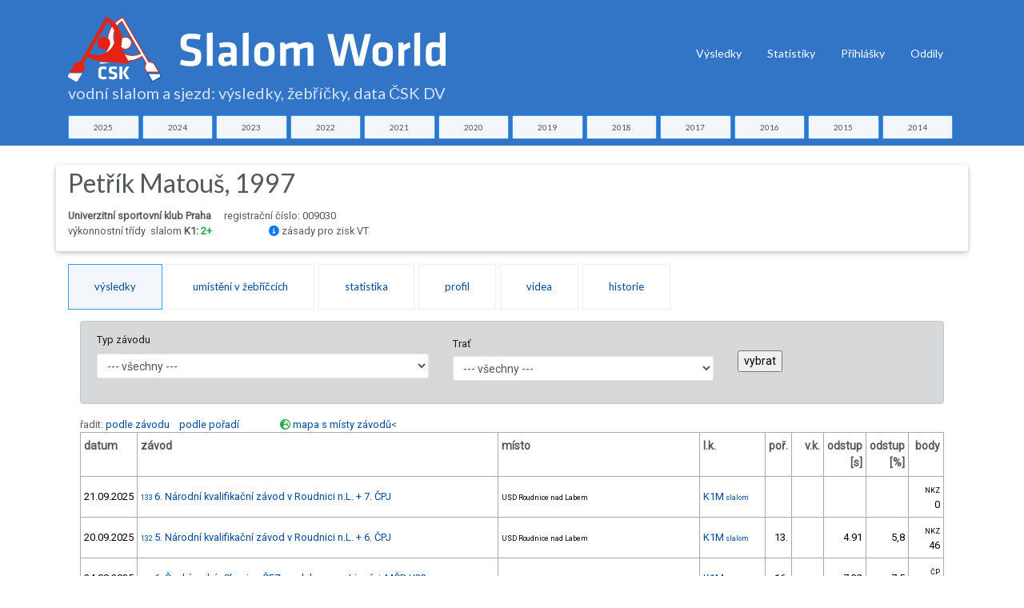

--- FILE ---
content_type: text/html; charset=utf-8
request_url: https://slalom-world.com/index.php?act=02&ida=3257
body_size: 39779
content:
<!DOCTYPE html>
<html>
<head>

<meta charset="utf-8">
<meta http-equiv="Content-type" content="text/html; charset=utf-8" />
<meta http-equiv="content-language" content="cs" />
<meta name="viewport" content="width=device-width, initial-scale=1.0">

<meta name="robots" content="index, follow">
<meta name="description" content="Výsledky, žebříčky a data závodů ve vodním slalomu a sjezdu na divoké vodě v České republice.">
<meta name="keywords" content="vodní slalom výsledky žebříčky">
<meta name="author" content="Karel Stach">

<title>Profil závodníka Petřík Matouš, 1997, Univerzitní sportovní klub Praha</title>

<!-- Page loader -->
<script src="../slalom-world-assets-2018/vendor/pace/js/pace.min.js"></script>
<link rel="stylesheet" href="slalom-world-assets-2018/vendor/pace/css/pace-minimal.css" type="text/css">

<!-- Bootstrap -->
<link rel="stylesheet" href="slalom-world-assets-2018/vendor/bootstrap/css/bootstrap.min.css" type="text/css">
<link rel="stylesheet" href="slalom-world-assets-2018/vendor/bootstrap-select/css/bootstrap-select.min.css" type="text/css">

<!-- Fonts -->
<link href="https://fonts.googleapis.com/css?family=Roboto" rel="stylesheet">
<link href="https://fonts.googleapis.com/css?family=Lato" rel="stylesheet">
<link href="https://fonts.googleapis.com/css?family=Slabo+27px" rel="stylesheet">
<link href="https://fonts.googleapis.com/css?family=Abril+Fatface|Montserrat|Open+Sans|Quicksand|Raleway|Roboto+Condensed|Rubik|Ubuntu|Vollkorn" rel="stylesheet">

<!-- Plugins -->
<link rel="stylesheet" href="slalom-world-assets-2018/vendor/swiper/css/swiper.min.css">
<link rel="stylesheet" href="slalom-world-assets-2018/vendor/hamburgers/hamburgers.min.css" type="text/css">
<link rel="stylesheet" href="slalom-world-assets-2018/vendor/animate/animate.min.css" type="text/css">
<link rel="stylesheet" href="slalom-world-assets-2018/vendor/lightgallery/css/lightgallery.min.css">

<!-- Icons -->
<link rel="stylesheet" href="slalom-world-assets-2018/fonts/font-awesome/css/font-awesome.min.css" type="text/css">
<link rel="stylesheet" href="slalom-world-assets-2018/fonts/fontawesome6/css/all.min.css" type="text/css">
<link rel="stylesheet" href="slalom-world-assets-2018/fonts/ionicons/css/ionicons.min.css" type="text/css">
<link rel="stylesheet" href="slalom-world-assets-2018/fonts/line-icons/line-icons.css" type="text/css">
<link rel="stylesheet" href="slalom-world-assets-2018/fonts/line-icons-pro/line-icons-pro.css" type="text/css">

<!-- Linea Icons -->
<link rel="stylesheet" href="slalom-world-assets-2018/fonts/linea/arrows/linea-icons.css" type="text/css">
<link rel="stylesheet" href="slalom-world-assets-2018/fonts/linea/basic/linea-icons.css" type="text/css">
<link rel="stylesheet" href="slalom-world-assets-2018/fonts/linea/ecommerce/linea-icons.css" type="text/css">
<link rel="stylesheet" href="slalom-world-assets-2018/fonts/linea/software/linea-icons.css" type="text/css">


<!-- Global style (main) -->
<link id="stylesheet" type="text/css" href="slalom-world-assets-2018/css/global-style.css" rel="stylesheet" media="screen">

<!-- Custom style - Remove if not necessary -->
<link type="text/css" href="slalom-world-assets-2018/jqueryui/jquery-ui.min.css" rel="stylesheet">
<link rel="stylesheet" type="text/css" href="slalom-world-assets-2018/jqplot/jquery.jqplot.min.css" />
<link type="text/css" href="slalom-world-assets-2018/css/custom-style.css?ver=1694007517" rel="stylesheet">

<script src="slalom-world-assets-2018/vendor/jquery/jquery.min.js"></script> 
<!-- Favicon -->
<link href="slalom-world-favicon.ico" rel="icon" type="image/ico">
 
<!-- Global site tag (gtag.js) - Google Analytics -->
<script async src="https://www.googletagmanager.com/gtag/js?id=UA-88221-53"></script>
<script>
  window.dataLayer = window.dataLayer || [];
  function gtag(){dataLayer.push(arguments);}
  gtag('js', new Date());

  gtag('config', 'UA-88221-53');
</script>

<script type="text/javascript" src="https://www.gstatic.com/charts/loader.js"></script>

</head>
<body>


<!-- MAIN WRAPPER -->
<div class="body-wrap">
    <div id="st-container" class="st-container">


        <div class="st-pusher">
            <div class="st-content">
                <div class="st-content-inner">
                    <!-- HEADER -->
                    <div class="header">
    <!-- Top Bar -->
    
    <!-- Navbar -->
    <nav class="navbar navbar-expand-lg navbar-inverse navbar-dropdown--inverse bg-base-1 navbar--strong navbar-dropdown--arrow">



        <div class="container navbar-container pt-3">
            <!-- Brand/Logo -->
                        <a class="navbar-brand" href="/">

                 <h1 class="text-white d-inline-block"><span class="nodisplay">Slalom World</span><img src="slalom-world-assets-2018/images/CSK-SlalomWorld.svg" alt="logo ČSK" title="Slalom World ČKS DV" class="img-fluid " > <div class="row  slalom-world-bg-primary mt-0 sw-small-header sw-muted-80"><div class="container">vodní slalom a sjezd: výsledky, žebříčky, data ČSK DV</div></div></h1>
            </a>
            
            <div class="d-inline-block">
                <!-- Navbar toggler  -->
                <button class="navbar-toggler hamburger hamburger-js hamburger--spring" type="button" data-toggle="collapse" data-target="#navbar_main" aria-controls="navbarsExampleDefault" aria-expanded="false" aria-label="Toggle navigation">
                    <span class="hamburger-box">
                        <span class="hamburger-inner"></span>
                    </span>
                </button>
            </div>

            <div class="collapse navbar-collapse align-items-center justify-content-end" id="navbar_main">


    <!-- Navbar links -->
    <ul class="navbar-nav" data-hover="dropdown">
<!--
         <li class="nav-item">
         <a class="nav-link" href="#" >
           Úvod
         </a>    
       </li>
-->
        <li class="nav-item dropdown">
            <a class="nav-link pt-1" href="#" data-toggle="dropdown" aria-haspopup="true" aria-expanded="false">
                Výsledky
            </a>

            <div class="dropdown-menu dropdown-menu-md">
                <div class="mega-dropdown-menu row row-no-padding">

              <div class="mega-dropdown-col col-lg-2">
                        <ul class="megadropdown-links">                    <li>
                                <a class="dropdown-item" href="index.php?act=00&amp;rok=2025">
                                    2025
                                </a>
                            </li>                    <li>
                                <a class="dropdown-item" href="index.php?act=00&amp;rok=2024">
                                    2024
                                </a>
                            </li>                    <li>
                                <a class="dropdown-item" href="index.php?act=00&amp;rok=2023">
                                    2023
                                </a>
                            </li>                    <li>
                                <a class="dropdown-item" href="index.php?act=00&amp;rok=2022">
                                    2022
                                </a>
                            </li>                    <li>
                                <a class="dropdown-item" href="index.php?act=00&amp;rok=2021">
                                    2021
                                </a>
                            </li></ul>
         </div>              <div class="mega-dropdown-col col-lg-2">
                        <ul class="megadropdown-links">                    <li>
                                <a class="dropdown-item" href="index.php?act=00&amp;rok=2020">
                                    2020
                                </a>
                            </li>                    <li>
                                <a class="dropdown-item" href="index.php?act=00&amp;rok=2019">
                                    2019
                                </a>
                            </li>                    <li>
                                <a class="dropdown-item" href="index.php?act=00&amp;rok=2018">
                                    2018
                                </a>
                            </li>                    <li>
                                <a class="dropdown-item" href="index.php?act=00&amp;rok=2017">
                                    2017
                                </a>
                            </li>                    <li>
                                <a class="dropdown-item" href="index.php?act=00&amp;rok=2016">
                                    2016
                                </a>
                            </li></ul>
         </div>              <div class="mega-dropdown-col col-lg-2">
                        <ul class="megadropdown-links">                    <li>
                                <a class="dropdown-item" href="index.php?act=00&amp;rok=2015">
                                    2015
                                </a>
                            </li>                    <li>
                                <a class="dropdown-item" href="index.php?act=00&amp;rok=2014">
                                    2014
                                </a>
                            </li>                    <li>
                                <a class="dropdown-item" href="index.php?act=00&amp;rok=2013">
                                    2013
                                </a>
                            </li>                    <li>
                                <a class="dropdown-item" href="index.php?act=00&amp;rok=2012">
                                    2012
                                </a>
                            </li>                    <li>
                                <a class="dropdown-item" href="index.php?act=00&amp;rok=2011">
                                    2011
                                </a>
                            </li></ul>
         </div>              <div class="mega-dropdown-col col-lg-2">
                        <ul class="megadropdown-links">                    <li>
                                <a class="dropdown-item" href="index.php?act=00&amp;rok=2010">
                                    2010
                                </a>
                            </li>                    <li>
                                <a class="dropdown-item" href="index.php?act=00&amp;rok=2009">
                                    2009
                                </a>
                            </li>                    <li>
                                <a class="dropdown-item" href="index.php?act=00&amp;rok=2008">
                                    2008
                                </a>
                            </li>                    <li>
                                <a class="dropdown-item" href="index.php?act=00&amp;rok=2007">
                                    2007
                                </a>
                            </li>                    <li>
                                <a class="dropdown-item" href="index.php?act=00&amp;rok=2006">
                                    2006
                                </a>
                            </li></ul>
         </div>              <div class="mega-dropdown-col col-lg-2">
                        <ul class="megadropdown-links">                    <li>
                                <a class="dropdown-item" href="index.php?act=00&amp;rok=2005">
                                    2005
                                </a>
                            </li></ul>
         </div>                            


                </div>
            </div>
        </li>

       <li class="nav-item">
         <a class="nav-link  pt-1" href="index.php?act=stats" >
           Statistiky
         </a>    
       </li>                        
       <li class="nav-item">
         <a class="nav-link  pt-1" href="https://prihlasky.kanoe.cz/" target="_blank" >
           Přihlášky
         </a>    
       </li>
       <li class="nav-item">
         <a class="nav-link  pt-1" href="https://www.slalom-world.com/oddil/" target="_blank" >
           Oddíly
         </a>    
       </li>           
           

    </ul>
    

</div>

        </div>
        
    </nav>
    
</div>

    <div class="row slalom-world-bg-primary pb-2">
    <div class="container">          
    <div class="row justify-content-center no-gutters">
    <div class="col-sm-1 text-center pr-1"><a href="index.php?act=00&amp;rok=2025" class="btn btn-xs btn-styled btn-block btn-yellow c-base-1">2025</a></div><div class="col-sm-1 text-center pr-1"><a href="index.php?act=00&amp;rok=2024" class="btn btn-xs btn-styled btn-block btn-yellow c-base-1">2024</a></div><div class="col-sm-1 text-center pr-1"><a href="index.php?act=00&amp;rok=2023" class="btn btn-xs btn-styled btn-block btn-yellow c-base-1">2023</a></div><div class="col-sm-1 text-center pr-1"><a href="index.php?act=00&amp;rok=2022" class="btn btn-xs btn-styled btn-block btn-yellow c-base-1">2022</a></div><div class="col-sm-1 text-center pr-1"><a href="index.php?act=00&amp;rok=2021" class="btn btn-xs btn-styled btn-block btn-yellow c-base-1">2021</a></div><div class="col-sm-1 text-center pr-1"><a href="index.php?act=00&amp;rok=2020" class="btn btn-xs btn-styled btn-block btn-yellow c-base-1">2020</a></div><div class="col-sm-1 text-center pr-1"><a href="index.php?act=00&amp;rok=2019" class="btn btn-xs btn-styled btn-block btn-yellow c-base-1">2019</a></div><div class="col-sm-1 text-center pr-1"><a href="index.php?act=00&amp;rok=2018" class="btn btn-xs btn-styled btn-block btn-yellow c-base-1">2018</a></div><div class="col-sm-1 text-center pr-1"><a href="index.php?act=00&amp;rok=2017" class="btn btn-xs btn-styled btn-block btn-yellow c-base-1">2017</a></div><div class="col-sm-1 text-center pr-1"><a href="index.php?act=00&amp;rok=2016" class="btn btn-xs btn-styled btn-block btn-yellow c-base-1">2016</a></div><div class="col-sm-1 text-center pr-1"><a href="index.php?act=00&amp;rok=2015" class="btn btn-xs btn-styled btn-block btn-yellow c-base-1">2015</a></div><div class="col-sm-1 text-center pr-1"><a href="index.php?act=00&amp;rok=2014" class="btn btn-xs btn-styled btn-block btn-yellow c-base-1">2014</a></div>    </div>
    </div>
    </div>
    
 
                      <section class="slice sct-color-1 pt-4"> 

                        <div class="container" id="sw-maincontent">
                            <div class="row">
                        
                            
     <div class="col-sm-12 ">
    <!-- hl -->
<div class="row"><div class="col-sm-12 z-depth-1 rounded"><div class="row"><div class="col-sm-12 pb-3"><h2>Petřík Matouš, 1997</h2><b>Univerzitní sportovní klub Praha</b><span class="ml-3">registrační číslo: 009030<br />výkonnostní třídy &nbsp;<span class="mr-3">slalom <strong> K1: <span class="text-success mr-1">2+</span></strong></span> <span id="showvt_2026" class="ml-5 cursorpointer" title="zobraz / skryj"><i class="fa fa-info-circle text-primary" aria-hidden="true"></i> zásady pro zisk VT</span><div class="row nodisplay" id="vtrules">
                  <div class="col-sm-11 border p-3 bg-light my-3 ml-3"  >
                  <h4>Zásady pro zisk VT upravuje Směrnice pro závodění pro rok 2025.</h4>
                            <div class="sw-wincontent" >   
                            <h5>Výkonnostní třída 3 ve slalomu i sjezdu</h5><ul>
                                                          <li>v průběhu sezóny i po sezóně: ziskem bodů minimálně ve dvou závodech oblastního žebříčku</li>                                                          
                                                        </ul>
                            <h5>Výkonnostní třída 3+ ve slalomu mimo C2 a C2mix</h5><ul>
                                                          <li>v průběhu sezóny i po sezóně: ziskem bodů minimálně ve dvou závodech  oblastního žebříčku při dosažení počtu bodů ve výši minimálně 50% limitu 2. VT</li>                                                                                                                                                                              
                                                        </ul>
                            <h5>Výkonnostní třída 2 ve slalomu i sjezdu</h5><ul>
                                                          <li>v průběhu sezóny: splněním limitu bodů ze závodů oblastního žebříčku</li>
                                                          <li>po sezóně: splněním limitu bodů ze závodů oblastního žebříčku nebo umístěním mezi prvními 33% závodníků po odečtení závodníků MT a 1. VT v příslušné kategorii a závodníků druhé oblasti</li>                                                                                                                                                                                                                                                                                                  
                                                        </ul>
                            <h5>Výkonnostní třída 2+ ve slalomu</h5><ul>
                                                          <li>po sezóně v kategoriích K1M, C1M, K1Ž a C1Ž postupem do ČP slalom</li>                                                                                                                                                                                                                                                                                                  
                                                        </ul>                                                           
                            <h5>Výkonnostní třída 1 ve slalomu</h5><ul>
                                                          <li>po sezóně umístěním <a href="index.php?act=04&idz=1&rok=2025">v ČP</a> na 4.-20. místě v kategoriích K1M, C1M, K1Ž a 4.-16. místě v kategorii C1Ž</li>                                                                                                                                                                                                                                                                                                                                                            
                                                        </ul>
                            <h5>Výkonnostní třída 1 ve sjezdu</h5><ul>
                                                          <li>po sezóně umístěním <a href="index.php?act=04j&idz=1&rok=2025">v ČP</a> na 4.-20. místě v kategoriích K1M, 4.-18. místě v kategorii C1M, 4.-15. místě v kategoriích K1Ž a C2M. V kategorii C1Ž závodnice v první polovině klasifikovaných lodí po odečtení závodnic s VT MT.</li>                                                                                                                                                                                                                                                                                                  
                                                        </ul> 
                            <h5>Výkonnostní třída MT ve slalomu i sjezdu</h5><ul>
                                                          <li>po sezóně: umístěním v ČP na 1.-3. místě</li>                                                                                                                                                                                                                                                                                                  
                                                        </ul>                                                                                                                                                                                                                                   
                                                        <h5>Limity bodů z oblastního žebříčku pro zisk 2. VT pro rok 2025 </h5>
                          <div class="row">
                          <div class="col-6">
                          <h6>Slalom</h6>
                          <table class="table table-bordered table-responsive table-condensed">
                            <thead>
                              <tr>
                                <th></th><th>K1M</th><th>C2M<br />C2mix</th><th>K1Ž</th><th>C1M</th><th>C1Ž</th>
                              </tr>
                            </thead>
                            <tbody>
                            <tr><td><a href="index.php?act=04&idz=3&rok=2025">Čechy</a></td><td>550</td><td>40</td><td>220</td><td>250</td><td>150</td></tr>
                            <tr><td><a href="index.php?act=04&idz=4&rok=2025">Morava</a></td><td>200</td><td>40</td><td>110</td><td>110</td><td>60</td></tr>                            
                          </tbody></table>
                          </div>
                          <div class="col-6">
                          <h6>Sjezd</h6>
                      
                          <table class="table table-bordered table-responsive table-condensed">
                            <thead>
                              <tr>
                                <th></th><th>K1M</th><th>C2M<br />C2mix</th><th>K1Ž</th><th>C1M</th><th>C1Ž</th>
                              </tr>
                            </thead>
                            <tbody>
                            <tr><td><a href=https://www.slalom-world.com/index.php?act=04j&idz=3&rok=2025">Čechy</a></td><td>120</td><td>40</td><td>50</td><td>110</td><td>30</td></tr>
                            <tr><td><a href=https://www.slalom-world.com/index.php?act=04j&idz=4&rok=2025">Morava</a></td><td>70</td><td>60</td><td>70</td><td>50</td><td>40</td></tr>                            
                          </tbody></table>
                          </div>                          
                          </div>
                          </div> 
                  </div>
                </div></div></div></div>
              </div> 
 <!-- /hl -->
<div class="row">
             <div class="col-sm-12 mt-3"><!-- tabs -->
<div class="tabs tabs--style-1" role="tabpanel" id="swtabpanel">
              <ul class="nav nav-tabs" role="tablist" id="navitemlists">
                  <li class="nav-item" role="presentation">
                      <a href="#tabCompetitor-1" aria-controls="home" role="tab" data-toggle="tab" class="nav-link active text-center strong-500">výsledky</a>
                  </li>
                 <li class="nav-item" role="presentation" id="showitem-3">
                      <a href="#tabCompetitor-3" aria-controls="messages" role="tab" data-toggle="tab" class="nav-link text-center strong-500">umístění v žebříčcích</a>
                 </li>
                 <li class="nav-item" role="presentation">
                      <a href="#tabCompetitor-4" aria-controls="messages" role="tab" data-toggle="tab" class="nav-link text-center strong-500">statistika</a>
                 </li>       <li class="nav-item" role="presentation">
                      <a href="#tabCompetitor-5" aria-controls="profile" role="tab" data-toggle="tab" class="nav-link text-center strong-500">profil</a>
                   </li>       <li class="nav-item" role="presentation">
                      <a href="#tabCompetitor-6" aria-controls="profile" role="tab" data-toggle="tab" class="nav-link text-center strong-500">videa</a>
                   </li>       <li class="nav-item" role="presentation">
                      <a href="#tabCompetitor-2" aria-controls="profile" role="tab" data-toggle="tab" class="nav-link text-center strong-500">historie</a>
                 </li>                                 
              </ul>
          </div>
 <!-- /tabs --><!-- tab content -->
<div class="tab-content"><!-- tab1 -->
<div role="tabpanel" class="tab-pane active" id="tabCompetitor-1">
                  <div class="tab-body"><div class="alert alert-dark" role="alert"><form class="form-default" role="form" method="get" action="index.php" ><div class="row"><div class="col-sm-5 mb-3 text-left"><label for=\"idt\" class=\"col-form-label\">Typ závodu</label><select name="idt"  id="idt" class="form-control form-control-sm"><option value="0" >--- všechny ---</option><option value="5" >Mezinárodní závod</option><option value="2" >Mistrovství ČR</option><option value="1" >Český pohár</option><option value="3" >NKZ </option><option value="4" >Oblastní žebříček Čechy</option><option value="6" >Oblastní žebříček Morava</option><option value="7" >Ostatní</option></select></div><div class="col-sm-4 mb-3 text-left"><label for="idtr" class="col-form-label">Trať</label><select name="idtr"  id="idtr" class="form-control form-control-sm"><option value="0" >--- všechny ---</option><option value="337" ></option><option value="360" ></option><option value="364" ></option><option value="366" ></option><option value="4" >Benátky, Jizera</option><option value="30" >Brno, Svratka</option><option value="20" >Kadaň, Ohře</option><option value="14" >Kroměříž, Morava</option><option value="32" >Lipno, pod přehradou</option><option value="5" >Paraplíčko, Jizera</option><option value="26" >Písek, Otava</option><option value="27" >Strakonice, Otava</option><option value="28" >Stružnice, Ploučnice</option><option value="8" >Špindl. Mlýn, Labe, soutěska</option><option value="31" >Trutnov, Úpa</option><option value="70" >USD Brandýs nad Labem</option><option value="35" >USD České Vrbné</option><option value="36" >USD Liptovský Mikuláš, Váh</option><option value="37" >USD Opava</option><option value="38" >USD Roudnice</option><option value="39" >USD Roztoky u Křivoklátu</option><option value="40" >USD Trnávka</option><option value="41" >USD Troja</option><option value="42" >USD Veltrusy</option><option value="2" >Valašské Meziříčí, Bečva</option></select></div><div class="col-sm-2 mb-3 text-left pt-4"><input type="hidden" name="act" value="02" /><input type="hidden" name="rok" value="" /><input type="hidden" name="ida" value="3257" /><input type="submit" value="vybrat" class=""></div></div></form></div>řadit: <a href="https://www.slalom-world.com/index.php?act=02&ida=3257&idtr=0&idt=0">podle závodu</a> &nbsp;&nbsp; <a href="https://www.slalom-world.com/index.php?act=02&ida=3257&idtr=0&idt=0&ord=p">podle pořadí</a> <span class="ml-5"><i class="fa-solid fa-earth-europe text-success"> </i> <a href="#google-map">mapa s místy závodů</a><table class="table table-hover table-bordered table-sm table-80-pct table-responsive table-condensed">
                     <tr><th>datum</th><th>závod</th><th>místo</th><<th>l.k.</th><th class="text-right">poř.</th><th class="text-right">v.k.</th><th class="text-right">odstup<br />[s]</th><th class="text-right">odstup<br />[%]</th><th class="text-right">body</th></tr><tr>
                 <td class="text-left">21.09.2025</td>
                 <td class="text-left"><a href="index.php?act=01&idz=2364&ida=3257#fathl-3257"><small>133 </small>6. Národní kvalifikační závod v Roudnici n.L. + 7. ČPJ</a></td>
                 <td class="text-left"><small>USD Roudnice nad Labem</small></td>
                 <td class="text-left"><a href="https://www.slalom-world.com/index.php?act=01&idz=2364&idp=11205&ida=3257#fathl-3257" >K1M<small> slalom</small></a><small></small></td>
                 <td class="text-right">&nbsp;</td>
                 <td class="text-right"><small>&nbsp;</small></td>                 
                 <td></td><td></td><td class="text-right"><small>NKZ</small><br />0</td>
               </tr><tr>
                 <td class="text-left">20.09.2025</td>
                 <td class="text-left"><a href="index.php?act=01&idz=2363&ida=3257#fathl-3257"><small>132 </small>5. Národní kvalifikační závod v Roudnici n.L. + 6. ČPJ</a></td>
                 <td class="text-left"><small>USD Roudnice nad Labem</small></td>
                 <td class="text-left"><a href="https://www.slalom-world.com/index.php?act=01&idz=2363&idp=11200&ida=3257#fathl-3257" >K1M<small> slalom</small></a><small></small></td>
                 <td class="text-right">13.</td>
                 <td class="text-right"><small>&nbsp;</small></td>                 
                 <td class="text-right">4.91</td><td class="text-right">5,8</td><td class="text-right"><small>NKZ</small><br />46</td>
               </tr><tr>
                 <td class="text-left">24.08.2025</td>
                 <td class="text-left"><a href="index.php?act=01&idz=2356&ida=3257#fathl-3257"><small>110 </small>6. Český pohár Skupina ČEZ ve slalomu na Lipně + MČR U23</a></td>
                 <td class="text-left"><small>Vltava pdo VD Lipno I.</small></td>
                 <td class="text-left"><a href="https://www.slalom-world.com/index.php?act=01&idz=2356&idp=11117&ida=3257#fathl-3257" >K1M<small> slalom</small></a><small></small></td>
                 <td class="text-right">16.</td>
                 <td class="text-right"><small>&nbsp;</small></td>                 
                 <td class="text-right">7.32</td><td class="text-right">7,5</td><td class="text-right"><small>ČP</small><br />25</td>
               </tr><tr>
                 <td class="text-left">23.08.2025</td>
                 <td class="text-left"><a href="index.php?act=01&idz=2355&ida=3257#fathl-3257"><small>109 </small>5. Český pohár Skupina ČEZ ve slalomu na Lipně + MČR dospělých</a></td>
                 <td class="text-left"><small>Vltava pdo VD Lipno I.</small></td>
                 <td class="text-left"><a href="https://www.slalom-world.com/index.php?act=01&idz=2355&idp=11113&ida=3257#fathl-3257" >K1M<small> slalom</small></a><small></small></td>
                 <td class="text-right">29.</td>
                 <td class="text-right"><small>&nbsp;</small></td>                 
                 <td class="text-right">14.73</td><td class="text-right">15,4</td><td class="text-right"><small>ČP</small><br />7</td>
               </tr><tr>
                 <td class="text-left">15.08.2025<br />17.08.2025</td>
                 <td class="text-left"><a href="index.php?act=01&idz=2249&ida=3257#fathl-3257"><small>105 </small>ICF World Ranking</a></td>
                 <td class="text-left"><small></small></td>
                 <td class="text-left"><a href="https://www.slalom-world.com/index.php?act=01&idz=2249&idp=11129&ida=3257#fathl-3257" >K1M<small> slalom</small></a><small></small></td>
                 <td class="text-right">93.</td>
                 <td class="text-right"><small>&nbsp;</small></td>                 
                 <td class="text-right">18.02</td><td class="text-right">21,2</td><td class="text-right">-</td>
               </tr><tr>
                 <td class="text-left">15.08.2025<br />17.08.2025</td>
                 <td class="text-left"><a href="index.php?act=01&idz=2249&ida=3257#fathl-3257"><small>105 </small>ICF World Ranking</a></td>
                 <td class="text-left"><small></small></td>
                 <td class="text-left"><a href="https://www.slalom-world.com/index.php?act=01&idz=2249&idp=11135&ida=3257#fathl-3257" >K1M<small> slalom</small></a><small><br />S</small></td>
                 <td class="text-right">47.</td>
                 <td class="text-right"><small>&nbsp;</small></td>                 
                 <td class="text-right">6.75</td><td class="text-right">14,9</td><td class="text-right">-</td>
               </tr><tr>
                 <td class="text-left">18.05.2025</td>
                 <td class="text-left"><a href="index.php?act=01&idz=2295&ida=3257#fathl-3257"><small>53 </small>2. Národní kvalifikační závod ve slalomu ve Veltrusech + 5.nominační závod RDJ + 2. ČPJ</a></td>
                 <td class="text-left"><small>USD Veltrusy</small></td>
                 <td class="text-left"><a href="https://www.slalom-world.com/index.php?act=01&idz=2295&idp=10572&ida=3257#fathl-3257" >K1M<small> slalom</small></a><small></small></td>
                 <td class="text-right">9.</td>
                 <td class="text-right"><small>&nbsp;</small></td>                 
                 <td class="text-right">9.07</td><td class="text-right">10,2</td><td class="text-right"><small>NKZ</small><br />62</td>
               </tr><tr>
                 <td class="text-left">17.05.2025</td>
                 <td class="text-left"><a href="index.php?act=01&idz=2294&ida=3257#fathl-3257"><small>52 </small>1. Národní kvalifikační závod ve slalomu ve Veltrusech + 4.nominační závod RDJ + 1. ČPJ</a></td>
                 <td class="text-left"><small>USD Veltrusy</small></td>
                 <td class="text-left"><a href="https://www.slalom-world.com/index.php?act=01&idz=2294&idp=10568&ida=3257#fathl-3257" >K1M<small> slalom</small></a><small></small></td>
                 <td class="text-right">11.</td>
                 <td class="text-right"><small>&nbsp;</small></td>                 
                 <td class="text-right">2.98</td><td class="text-right">3,4</td><td class="text-right"><small>NKZ</small><br />49</td>
               </tr><tr>
                 <td class="text-left">04.05.2025</td>
                 <td class="text-left"><a href="index.php?act=01&idz=2290&ida=3257#fathl-3257"><small>43 </small>4. Český pohár ve slalomu Skupiny ČEZ v Troji + 4. nominační závod RDA a RD U23 + 3.nominační závod</a></td>
                 <td class="text-left"><small>USD Troja</small></td>
                 <td class="text-left"><a href="https://www.slalom-world.com/index.php?act=01&idz=2290&idp=10510&ida=3257#fathl-3257" >K1M<small> slalom</small></a><small></small></td>
                 <td class="text-right">&nbsp;</td>
                 <td class="text-right"><small>&nbsp;</small></td>                 
                 <td></td><td></td><td class="text-right"><small>ČP</small><br />0</td>
               </tr><tr>
                 <td class="text-left">03.05.2025</td>
                 <td class="text-left"><a href="index.php?act=01&idz=2289&ida=3257#fathl-3257"><small>42 </small>3. Český pohár ve slalomu Skupiny ČEZ v Troji + 3. nominační závod RDA a RD U23 + 2.nominační závod</a></td>
                 <td class="text-left"><small>USD Troja</small></td>
                 <td class="text-left"><a href="https://www.slalom-world.com/index.php?act=01&idz=2289&idp=10506&ida=3257#fathl-3257" >K1M<small> slalom</small></a><small></small></td>
                 <td class="text-right">19.</td>
                 <td class="text-right"><small>&nbsp;</small></td>                 
                 <td class="text-right">10.84</td><td class="text-right">12,3</td><td class="text-right"><small>ČP</small><br />19</td>
               </tr><tr>
                 <td class="text-left">27.04.2025</td>
                 <td class="text-left"><a href="index.php?act=01&idz=2276&ida=3257#fathl-3257"><small>34 </small>2. Český pohár Skupiny ČEZ ve slalomu na Trnávce + 2. nominační závod RDA a RD U23 + 1. nominační zá</a></td>
                 <td class="text-left"><small>USD Želiv.</small></td>
                 <td class="text-left"><a href="https://www.slalom-world.com/index.php?act=01&idz=2276&idp=10472&ida=3257#fathl-3257" >K1M<small> slalom</small></a><small></small></td>
                 <td class="text-right">21.</td>
                 <td class="text-right"><small>&nbsp;</small></td>                 
                 <td class="text-right">12.20</td><td class="text-right">13,0</td><td class="text-right"><small>ČP</small><br />15</td>
               </tr><tr>
                 <td class="text-left">26.04.2025</td>
                 <td class="text-left"><a href="index.php?act=01&idz=2275&ida=3257#fathl-3257"><small>33 </small>1. Český pohár Skupiny ČEZ ve slalomu na Trnávce + 1. nominační závod RDA a RD U23</a></td>
                 <td class="text-left"><small>USD Želiv.</small></td>
                 <td class="text-left"><a href="https://www.slalom-world.com/index.php?act=01&idz=2275&idp=10468&ida=3257#fathl-3257" >K1M<small> slalom</small></a><small></small></td>
                 <td class="text-right">27.</td>
                 <td class="text-right"><small>&nbsp;</small></td>                 
                 <td class="text-right">12.10</td><td class="text-right">13,8</td><td class="text-right"><small>ČP</small><br />9</td>
               </tr><tr>
                 <td class="text-left">25.08.2024</td>
                 <td class="text-left"><a href="index.php?act=01&idz=2101&ida=3257#fathl-3257"><small>118 </small>6. Český pohár Skupiny ČEZ ve slalomu na Lipně + MČR U23</a></td>
                 <td class="text-left"><small>Vltava pod hrází vd Lipno I</small></td>
                 <td class="text-left"><a href="https://www.slalom-world.com/index.php?act=01&idz=2101&idp=10135&ida=3257#fathl-3257" >K1M<small> slalom</small></a><small></small></td>
                 <td class="text-right">21.</td>
                 <td class="text-right"><small>&nbsp;</small></td>                 
                 <td class="text-right">12.43</td><td class="text-right">12,2</td><td class="text-right"><small>ČP</small><br />15</td>
               </tr><tr>
                 <td class="text-left">24.08.2024</td>
                 <td class="text-left"><a href="index.php?act=01&idz=2100&ida=3257#fathl-3257"><small>117 </small>5. Český pohár Skupiny ČEZ ve slalomu na Lipně + MČR dospělých</a></td>
                 <td class="text-left"><small>Vltava pod hrází vd Lipno I</small></td>
                 <td class="text-left"><a href="https://www.slalom-world.com/index.php?act=01&idz=2100&idp=10128&ida=3257#fathl-3257" >K1M<small> slalom</small></a><small></small></td>
                 <td class="text-right">24.</td>
                 <td class="text-right"><small>&nbsp;</small></td>                 
                 <td class="text-right">13.29</td><td class="text-right">12,1</td><td class="text-right"><small>ČP</small><br />12</td>
               </tr><tr>
                 <td class="text-left">02.06.2024</td>
                 <td class="text-left"><a href="index.php?act=01&idz=2092&ida=3257#fathl-3257"><small>66 </small>4. Národní kvalifikační závod ve slalomu v Liptovském Mikuláši + 5. niminační závod RDJ + 4. Český p</a></td>
                 <td class="text-left"><small>Liptovský Mikuláš - umělá slalomová dráha - kanál ORAVA</small></td>
                 <td class="text-left"><a href="https://www.slalom-world.com/index.php?act=01&idz=2092&idp=9825&ida=3257#fathl-3257" >K1M<small> slalom</small></a><small></small></td>
                 <td class="text-right">11.</td>
                 <td class="text-right"><small>&nbsp;</small></td>                 
                 <td class="text-right">7.76</td><td class="text-right">7,9</td><td class="text-right"><small>NKZ</small><br />57</td>
               </tr><tr>
                 <td class="text-left">01.06.2024</td>
                 <td class="text-left"><a href="index.php?act=01&idz=2091&ida=3257#fathl-3257"><small>65 </small>3. Národní kvalifikační závod ve slalomu v Liptovském Mikuláši + 4. nominační závod RDJ + 3.Český po</a></td>
                 <td class="text-left"><small>Liptovský Mikuláš - umělá slalomová dráha - kanál ORAVA</small></td>
                 <td class="text-left"><a href="https://www.slalom-world.com/index.php?act=01&idz=2091&idp=9816&ida=3257#fathl-3257" >K1M<small> slalom</small></a><small></small></td>
                 <td class="text-right">20.</td>
                 <td class="text-right"><small>&nbsp;</small></td>                 
                 <td class="text-right">9.55</td><td class="text-right">10,4</td><td class="text-right"><small>NKZ</small><br />35</td>
               </tr><tr>
                 <td class="text-left">12.05.2024</td>
                 <td class="text-left"><a href="index.php?act=01&idz=2090&ida=3257#fathl-3257"><small>47 </small>2. Národní kvalifikační závod ve slalomu na Trnávce + 3.nominační závod RDJ + 2. Český pohár juniorů</a></td>
                 <td class="text-left"><small>USD Trnávka</small></td>
                 <td class="text-left"><a href="https://www.slalom-world.com/index.php?act=01&idz=2090&idp=9705&ida=3257#fathl-3257" >K1M<small> slalom</small></a><small></small></td>
                 <td class="text-right">9.</td>
                 <td class="text-right"><small>&nbsp;</small></td>                 
                 <td class="text-right">6.19</td><td class="text-right">7,2</td><td class="text-right"><small>NKZ</small><br />75</td>
               </tr><tr>
                 <td class="text-left">11.05.2024</td>
                 <td class="text-left"><a href="index.php?act=01&idz=2089&ida=3257#fathl-3257"><small>46 </small>1. Národní kvalifikační závod ve slalomu na Trnávce + 2.nominační závod RDJ + 1. Český pohár juniorů</a></td>
                 <td class="text-left"><small>USD Trnávka</small></td>
                 <td class="text-left"><a href="https://www.slalom-world.com/index.php?act=01&idz=2089&idp=9699&ida=3257#fathl-3257" >K1M<small> slalom</small></a><small></small></td>
                 <td class="text-right">12.</td>
                 <td class="text-right"><small>&nbsp;</small></td>                 
                 <td class="text-right">5.69</td><td class="text-right">6,4</td><td class="text-right"><small>NKZ</small><br />49</td>
               </tr><tr>
                 <td class="text-left">28.04.2024</td>
                 <td class="text-left"><a href="index.php?act=01&idz=2086&ida=3257#fathl-3257"><small>37 </small>4. Český pohár Skupiny ČEZ ve slalomu v Troji + 4. nominační závod RDA a RD U23</a></td>
                 <td class="text-left"><small>USD Praha Troja</small></td>
                 <td class="text-left"><a href="https://www.slalom-world.com/index.php?act=01&idz=2086&idp=9680&ida=3257#fathl-3257" >K1M<small> slalom</small></a><small></small></td>
                 <td class="text-right">16.</td>
                 <td class="text-right"><small>&nbsp;</small></td>                 
                 <td class="text-right">10.14</td><td class="text-right">11,1</td><td class="text-right"><small>ČP</small><br />25</td>
               </tr><tr>
                 <td class="text-left">27.04.2024</td>
                 <td class="text-left"><a href="index.php?act=01&idz=2085&ida=3257#fathl-3257"><small>36 </small>3. Český pohár Skupiny ČEZ ve slalomu v Troji + 3. nominační závod RDA a RD U23</a></td>
                 <td class="text-left"><small>USD Praha Troja</small></td>
                 <td class="text-left"><a href="https://www.slalom-world.com/index.php?act=01&idz=2085&idp=9675&ida=3257#fathl-3257" >K1M<small> slalom</small></a><small></small></td>
                 <td class="text-right">20.</td>
                 <td class="text-right"><small>&nbsp;</small></td>                 
                 <td class="text-right">10.70</td><td class="text-right">11,5</td><td class="text-right"><small>ČP</small><br />17</td>
               </tr><tr>
                 <td class="text-left">21.04.2024</td>
                 <td class="text-left"><a href="index.php?act=01&idz=2084&ida=3257#fathl-3257"><small>31 </small>2. Český pohár Skupina ČEZ ve slalomu ve Veltrusech+ 2 nominační závod RDA a RD U23 + 1 nominační zá</a></td>
                 <td class="text-left"><small>USD Veltrusy</small></td>
                 <td class="text-left"><a href="https://www.slalom-world.com/index.php?act=01&idz=2084&idp=9641&ida=3257#fathl-3257" >K1M<small> slalom</small></a><small></small></td>
                 <td class="text-right">23.</td>
                 <td class="text-right"><small>&nbsp;</small></td>                 
                 <td class="text-right">13.53</td><td class="text-right">16,2</td><td class="text-right"><small>ČP</small><br />13</td>
               </tr><tr>
                 <td class="text-left">20.04.2024</td>
                 <td class="text-left"><a href="index.php?act=01&idz=2083&ida=3257#fathl-3257"><small>30 </small>1. Český pohár Skupina ČEZ ve slalomu ve Veltrusech + 1. nominační závod RDA a RD U23</a></td>
                 <td class="text-left"><small>USD Veltrusy</small></td>
                 <td class="text-left"><a href="https://www.slalom-world.com/index.php?act=01&idz=2083&idp=9635&ida=3257#fathl-3257" >K1M<small> slalom</small></a><small></small></td>
                 <td class="text-right">14.</td>
                 <td class="text-right"><small>&nbsp;</small></td>                 
                 <td class="text-right">6.32</td><td class="text-right">6,7</td><td class="text-right"><small>ČP</small><br />29</td>
               </tr><tr>
                 <td class="text-left">24.09.2023</td>
                 <td class="text-left"><a href="index.php?act=01&idz=1970&ida=3257#fathl-3257"><small>137 </small>6. Národní kvalifikační závod ve Veltrusech</a></td>
                 <td class="text-left"><small>USD Veltrusy</small></td>
                 <td class="text-left"><a href="https://www.slalom-world.com/index.php?act=01&idz=1970&idp=9398&ida=3257#fathl-3257" >K1M<small> slalom</small></a><small></small></td>
                 <td class="text-right">9.</td>
                 <td class="text-right"><small>&nbsp;</small></td>                 
                 <td class="text-right">8.48</td><td class="text-right">8,7</td><td class="text-right"><small>NKZ</small><br />57</td>
               </tr><tr>
                 <td class="text-left">23.09.2023</td>
                 <td class="text-left"><a href="index.php?act=01&idz=1969&ida=3257#fathl-3257"><small>136 </small>5. Národní kvalifikační závod ve Veltrusech</a></td>
                 <td class="text-left"><small>USD Veltrusy</small></td>
                 <td class="text-left"><a href="https://www.slalom-world.com/index.php?act=01&idz=1969&idp=9392&ida=3257#fathl-3257" >K1M<small> slalom</small></a><small></small></td>
                 <td class="text-right">5.</td>
                 <td class="text-right"><small>&nbsp;</small></td>                 
                 <td class="text-right">5.88</td><td class="text-right">6,2</td><td class="text-right"><small>NKZ</small><br />68</td>
               </tr><tr>
                 <td class="text-left">27.08.2023</td>
                 <td class="text-left"><a href="index.php?act=01&idz=1962&ida=3257#fathl-3257"><small>117 </small>6. Český pohár Skupiny ČEZ ve slalomu na Lipně + MČR U23</a></td>
                 <td class="text-left"><small>Vltava pod hrází vd Lipno I</small></td>
                 <td class="text-left"><a href="https://www.slalom-world.com/index.php?act=01&idz=1962&idp=9271&ida=3257#fathl-3257" >K1M<small> slalom</small></a><small></small></td>
                 <td class="text-right">&nbsp;</td>
                 <td class="text-right"><small>&nbsp;</small></td>                 
                 <td></td><td></td><td class="text-right"><small>ČP</small><br />0</td>
               </tr><tr>
                 <td class="text-left">26.08.2023</td>
                 <td class="text-left"><a href="index.php?act=01&idz=1961&ida=3257#fathl-3257"><small>116 </small>5. Český pohár Skupiny ČEZ ve slalomu na Lipně + MČR dospělých</a></td>
                 <td class="text-left"><small>Vltava pod hrází vd Lipno I</small></td>
                 <td class="text-left"><a href="https://www.slalom-world.com/index.php?act=01&idz=1961&idp=9265&ida=3257#fathl-3257" >K1M<small> slalom</small></a><small></small></td>
                 <td class="text-right">25.</td>
                 <td class="text-right"><small>&nbsp;</small></td>                 
                 <td class="text-right">11.69</td><td class="text-right">11,1</td><td class="text-right"><small>ČP</small><br />11</td>
               </tr><tr>
                 <td class="text-left">04.06.2023</td>
                 <td class="text-left"><a href="index.php?act=01&idz=1928&ida=3257#fathl-3257"><small>69 </small>4. Národní kvalifikační závod v Roudnici n.L.</a></td>
                 <td class="text-left"><small>USD Roudnice nad Labem</small></td>
                 <td class="text-left"><a href="https://www.slalom-world.com/index.php?act=01&idz=1928&idp=8652&ida=3257#fathl-3257" >K1M<small> slalom</small></a><small></small></td>
                 <td class="text-right">16.</td>
                 <td class="text-right"><small>&nbsp;</small></td>                 
                 <td class="text-right">8.33</td><td class="text-right">9,5</td><td class="text-right"><small>NKZ</small><br />43</td>
               </tr><tr>
                 <td class="text-left">03.06.2023</td>
                 <td class="text-left"><a href="index.php?act=01&idz=1927&ida=3257#fathl-3257"><small>68 </small>3. Národní kvalifikační závod v Roudnici n.L.</a></td>
                 <td class="text-left"><small>USD Roudnice nad Labem</small></td>
                 <td class="text-left"><a href="https://www.slalom-world.com/index.php?act=01&idz=1927&idp=8646&ida=3257#fathl-3257" >K1M<small> slalom</small></a><small></small></td>
                 <td class="text-right">19.</td>
                 <td class="text-right"><small>&nbsp;</small></td>                 
                 <td class="text-right">6.85</td><td class="text-right">7,3</td><td class="text-right"><small>NKZ</small><br />33</td>
               </tr><tr>
                 <td class="text-left">28.05.2023</td>
                 <td class="text-left"><a href="index.php?act=01&idz=1926&ida=3257#fathl-3257"><small>66 </small>2. Národní kvalifikační závod v Českém Vrbném</a></td>
                 <td class="text-left"><small>Areál Lídy Polesné, hlavní trať</small></td>
                 <td class="text-left"><a href="https://www.slalom-world.com/index.php?act=01&idz=1926&idp=8640&ida=3257#fathl-3257" >K1M<small> slalom</small></a><small></small></td>
                 <td class="text-right">&nbsp;</td>
                 <td class="text-right"><small>&nbsp;</small></td>                 
                 <td></td><td></td><td class="text-right"><small>NKZ</small><br />0</td>
               </tr><tr>
                 <td class="text-left">27.05.2023</td>
                 <td class="text-left"><a href="index.php?act=01&idz=1925&ida=3257#fathl-3257"><small>65 </small>1. Národní kvalifikační závod v Českém Vrbném</a></td>
                 <td class="text-left"><small>Areál Lídy Polesné, hlavní trať</small></td>
                 <td class="text-left"><a href="https://www.slalom-world.com/index.php?act=01&idz=1925&idp=8634&ida=3257#fathl-3257" >K1M<small> slalom</small></a><small></small></td>
                 <td class="text-right">41.</td>
                 <td class="text-right"><small>&nbsp;</small></td>                 
                 <td class="text-right">20.56</td><td class="text-right">24,1</td><td class="text-right"><small>NKZ</small><br />2</td>
               </tr><tr>
                 <td class="text-left">14.05.2023</td>
                 <td class="text-left"><a href="index.php?act=01&idz=1915&ida=3257#fathl-3257"><small>54 </small>4. Český pohár ve slalomu Skupina ČEZ v Troji + nominační závod</a></td>
                 <td class="text-left"><small>USD Praha Troja</small></td>
                 <td class="text-left"><a href="https://www.slalom-world.com/index.php?act=01&idz=1915&idp=8542&ida=3257#fathl-3257" >K1M<small> slalom</small></a><small></small></td>
                 <td class="text-right">17.</td>
                 <td class="text-right"><small>&nbsp;</small></td>                 
                 <td class="text-right">11.87</td><td class="text-right">13,5</td><td class="text-right"><small>ČP</small><br />23</td>
               </tr><tr>
                 <td class="text-left">13.05.2023</td>
                 <td class="text-left"><a href="index.php?act=01&idz=1914&ida=3257#fathl-3257"><small>53 </small>3. Český pohár ve slalomu Skupina ČEZ v Troji + nominační závod</a></td>
                 <td class="text-left"><small>USD Praha Troja</small></td>
                 <td class="text-left"><a href="https://www.slalom-world.com/index.php?act=01&idz=1914&idp=8537&ida=3257#fathl-3257" >K1M<small> slalom</small></a><small></small></td>
                 <td class="text-right">22.</td>
                 <td class="text-right"><small>&nbsp;</small></td>                 
                 <td class="text-right">17.13</td><td class="text-right">18,1</td><td class="text-right"><small>ČP</small><br />14</td>
               </tr><tr>
                 <td class="text-left">07.05.2023</td>
                 <td class="text-left"><a href="index.php?act=01&idz=1911&ida=3257#fathl-3257"><small>47 </small>2. Český pohár Skupina ČEZ ve slalomu na Trnávce + nominační závod</a></td>
                 <td class="text-left"><small>USD Trnávka, Želiv</small></td>
                 <td class="text-left"><a href="https://www.slalom-world.com/index.php?act=01&idz=1911&idp=8531&ida=3257#fathl-3257" >K1M<small> slalom</small></a><small></small></td>
                 <td class="text-right">19.</td>
                 <td class="text-right"><small>&nbsp;</small></td>                 
                 <td class="text-right">13.24</td><td class="text-right">14,0</td><td class="text-right"><small>ČP</small><br />19</td>
               </tr><tr>
                 <td class="text-left">06.05.2023</td>
                 <td class="text-left"><a href="index.php?act=01&idz=1910&ida=3257#fathl-3257"><small>46 </small>1. Český pohár Skupina ČEZ ve slalomu na Trnávce + nominační závod</a></td>
                 <td class="text-left"><small>USD Trnávka, Želiv</small></td>
                 <td class="text-left"><a href="https://www.slalom-world.com/index.php?act=01&idz=1910&idp=8526&ida=3257#fathl-3257" >K1M<small> slalom</small></a><small></small></td>
                 <td class="text-right">17.</td>
                 <td class="text-right"><small>&nbsp;</small></td>                 
                 <td class="text-right">10.63</td><td class="text-right">12,0</td><td class="text-right"><small>ČP</small><br />23</td>
               </tr><tr>
                 <td class="text-left">21.08.2022</td>
                 <td class="text-left"><a href="index.php?act=01&idz=1805&ida=3257#fathl-3257"><small>108 </small>6. Český pohár Skupiny ČEZ ve slalomu na Lipně + MČR U23</a></td>
                 <td class="text-left"><small>řeka Vltava pod VD Lipno1</small></td>
                 <td class="text-left"><a href="https://www.slalom-world.com/index.php?act=01&idz=1805&idp=8161&ida=3257#fathl-3257" >K1M<small> slalom</small></a><small></small></td>
                 <td class="text-right">35.</td>
                 <td class="text-right"><small>&nbsp;</small></td>                 
                 <td class="text-right">19.89</td><td class="text-right">20,6</td><td class="text-right"><small>ČP</small><br />1</td>
               </tr><tr>
                 <td class="text-left">20.08.2022</td>
                 <td class="text-left"><a href="index.php?act=01&idz=1804&ida=3257#fathl-3257"><small>107 </small>5. Český pohár Skupiny ČEZ ve slalomu na Lipně + MČR dospělých</a></td>
                 <td class="text-left"><small>řeka Vltava pod VD Lipno1</small></td>
                 <td class="text-left"><a href="https://www.slalom-world.com/index.php?act=01&idz=1804&idp=8146&ida=3257#fathl-3257" >K1M<small> slalom</small></a><small></small></td>
                 <td class="text-right">31.</td>
                 <td class="text-right"><small>&nbsp;</small></td>                 
                 <td class="text-right">15.52</td><td class="text-right">14,3</td><td class="text-right"><small>ČP</small><br />5</td>
               </tr><tr>
                 <td class="text-left">05.06.2022</td>
                 <td class="text-left"><a href="index.php?act=01&idz=1777&ida=3257#fathl-3257"><small>68 </small>4. Národní kvalifikační závod ve Veltrusech</a></td>
                 <td class="text-left"><small>USD Veltrusy</small></td>
                 <td class="text-left"><a href="https://www.slalom-world.com/index.php?act=01&idz=1777&idp=7948&ida=3257#fathl-3257" >K1M<small> slalom</small></a><small></small></td>
                 <td class="text-right">13.</td>
                 <td class="text-right"><small>&nbsp;</small></td>                 
                 <td class="text-right">6.30</td><td class="text-right">7,4</td><td class="text-right"><small>NKZ</small><br />37</td>
               </tr><tr>
                 <td class="text-left">04.06.2022</td>
                 <td class="text-left"><a href="index.php?act=01&idz=1776&ida=3257#fathl-3257"><small>67 </small>3. Národní kvalifikační závod ve Veltrusech</a></td>
                 <td class="text-left"><small>USD Veltrusy</small></td>
                 <td class="text-left"><a href="https://www.slalom-world.com/index.php?act=01&idz=1776&idp=7942&ida=3257#fathl-3257" >K1M<small> slalom</small></a><small></small></td>
                 <td class="text-right">5.</td>
                 <td class="text-right"><small>&nbsp;</small></td>                 
                 <td class="text-right">3.15</td><td class="text-right">3,7</td><td class="text-right"><small>NKZ</small><br />57</td>
               </tr><tr>
                 <td class="text-left">29.05.2022</td>
                 <td class="text-left"><a href="index.php?act=01&idz=1775&ida=3257#fathl-3257"><small>65 </small>2. Národní kvalifikační závod v Českém Vrbném</a></td>
                 <td class="text-left"><small>Areál Lídy Polesné České Budějovice</small></td>
                 <td class="text-left"><a href="https://www.slalom-world.com/index.php?act=01&idz=1775&idp=7929&ida=3257#fathl-3257" >K1M<small> slalom</small></a><small></small></td>
                 <td class="text-right">21.</td>
                 <td class="text-right"><small>&nbsp;</small></td>                 
                 <td class="text-right">7.21</td><td class="text-right">9,2</td><td class="text-right"><small>NKZ</small><br />25</td>
               </tr><tr>
                 <td class="text-left">28.05.2022</td>
                 <td class="text-left"><a href="index.php?act=01&idz=1774&ida=3257#fathl-3257"><small>64 </small>1. Národní kvalifikační závod v Českém Vrbném</a></td>
                 <td class="text-left"><small>Areál Lídy Polesné České Budějovice</small></td>
                 <td class="text-left"><a href="https://www.slalom-world.com/index.php?act=01&idz=1774&idp=7923&ida=3257#fathl-3257" >K1M<small> slalom</small></a><small></small></td>
                 <td class="text-right">12.</td>
                 <td class="text-right"><small>&nbsp;</small></td>                 
                 <td class="text-right">8.45</td><td class="text-right">8,6</td><td class="text-right"><small>NKZ</small><br />46</td>
               </tr><tr>
                 <td class="text-left">15.05.2022</td>
                 <td class="text-left"><a href="index.php?act=01&idz=1767&ida=3257#fathl-3257"><small>52 </small>4. Český pohár Skupiny ČEZ ve slalomu v Troji + nominační závod</a></td>
                 <td class="text-left"><small>USD Praha Troja</small></td>
                 <td class="text-left"><a href="https://www.slalom-world.com/index.php?act=01&idz=1767&idp=7871&ida=3257#fathl-3257" >K1M<small> slalom</small></a><small></small></td>
                 <td class="text-right">15.</td>
                 <td class="text-right"><small>&nbsp;</small></td>                 
                 <td class="text-right">8.77</td><td class="text-right">9,3</td><td class="text-right"><small>ČP</small><br />27</td>
               </tr><tr>
                 <td class="text-left">14.05.2022</td>
                 <td class="text-left"><a href="index.php?act=01&idz=1766&ida=3257#fathl-3257"><small>51 </small>3. Český pohár Skupiny ČEZ ve slalomu v Troji + nominační závod</a></td>
                 <td class="text-left"><small>USD Praha Troja</small></td>
                 <td class="text-left"><a href="https://www.slalom-world.com/index.php?act=01&idz=1766&idp=7867&ida=3257#fathl-3257" >K1M<small> slalom</small></a><small></small></td>
                 <td class="text-right">22.</td>
                 <td class="text-right"><small>&nbsp;</small></td>                 
                 <td class="text-right">15.67</td><td class="text-right">17,2</td><td class="text-right"><small>ČP</small><br />14</td>
               </tr><tr>
                 <td class="text-left">08.05.2022</td>
                 <td class="text-left"><a href="index.php?act=01&idz=1762&ida=3257#fathl-3257"><small>47 </small>2. Český pohár Skupiny ČEZ ve slalomu na Trnávce + nominační závod</a></td>
                 <td class="text-left"><small>USD Trnávka, Želiv</small></td>
                 <td class="text-left"><a href="https://www.slalom-world.com/index.php?act=01&idz=1762&idp=7826&ida=3257#fathl-3257" >K1M<small> slalom</small></a><small></small></td>
                 <td class="text-right">22.</td>
                 <td class="text-right"><small>&nbsp;</small></td>                 
                 <td class="text-right">11.85</td><td class="text-right">12,8</td><td class="text-right"><small>ČP</small><br />14</td>
               </tr><tr>
                 <td class="text-left">07.05.2022</td>
                 <td class="text-left"><a href="index.php?act=01&idz=1761&ida=3257#fathl-3257"><small>46 </small>1. Český pohár Skupiny ČEZ ve slalomu na Trnávce + nominační závod</a></td>
                 <td class="text-left"><small>USD Trnávka, Želiv</small></td>
                 <td class="text-left"><a href="https://www.slalom-world.com/index.php?act=01&idz=1761&idp=7822&ida=3257#fathl-3257" >K1M<small> slalom</small></a><small></small></td>
                 <td class="text-right">33.</td>
                 <td class="text-right"><small>&nbsp;</small></td>                 
                 <td class="text-right">20.30</td><td class="text-right">20,8</td><td class="text-right"><small>ČP</small><br />3</td>
               </tr><tr>
                 <td class="text-left">10.10.2021</td>
                 <td class="text-left"><a href="index.php?act=01&idz=1640&ida=3257#fathl-3257"><small>71 </small>2. Národní kontrolní závod ve Veltrusech + 2.ČPJ</a></td>
                 <td class="text-left"><small>USD Veltrusy</small></td>
                 <td class="text-left"><a href="https://www.slalom-world.com/index.php?act=01&idz=1640&idp=7612&ida=3257#fathl-3257" >K1M<small> slalom</small></a><small></small></td>
                 <td class="text-right">16.</td>
                 <td class="text-right"><small>&nbsp;</small></td>                 
                 <td class="text-right">7.77</td><td class="text-right">9,6</td><td class="text-right"><small>NKZ</small><br />31</td>
               </tr><tr>
                 <td class="text-left">09.10.2021</td>
                 <td class="text-left"><a href="index.php?act=01&idz=1639&ida=3257#fathl-3257"><small>70 </small>1. Národní kontrolní závod ve Veltrusech + 1.ČPJ</a></td>
                 <td class="text-left"><small>USD Veltrusy</small></td>
                 <td class="text-left"><a href="https://www.slalom-world.com/index.php?act=01&idz=1639&idp=7605&ida=3257#fathl-3257" >K1M<small> slalom</small></a><small></small></td>
                 <td class="text-right">29.</td>
                 <td class="text-right"><small>&nbsp;</small></td>                 
                 <td class="text-right">9.60</td><td class="text-right">11,9</td><td class="text-right"><small>NKZ</small><br />10</td>
               </tr><tr>
                 <td class="text-left">19.09.2021</td>
                 <td class="text-left"><a href="index.php?act=01&idz=1718&ida=3257#fathl-3257"><small>136 </small>6. Národní kontrolní závod v Troji + 7.ČPJ</a></td>
                 <td class="text-left"><small>USD Praha - Troja</small></td>
                 <td class="text-left"><a href="https://www.slalom-world.com/index.php?act=01&idz=1718&idp=7538&ida=3257#fathl-3257" >K1M<small> slalom</small></a><small></small></td>
                 <td class="text-right">10.</td>
                 <td class="text-right"><small>&nbsp;</small></td>                 
                 <td class="text-right">7.82</td><td class="text-right">8,6</td><td class="text-right"><small>NKZ</small><br />53</td>
               </tr><tr>
                 <td class="text-left">18.09.2021</td>
                 <td class="text-left"><a href="index.php?act=01&idz=1717&ida=3257#fathl-3257"><small>135 </small>5. Národní kontrolní závod v Troji + 6.ČPJ</a></td>
                 <td class="text-left"><small>USD Praha - Troja</small></td>
                 <td class="text-left"><a href="https://www.slalom-world.com/index.php?act=01&idz=1717&idp=7531&ida=3257#fathl-3257" >K1M<small> slalom</small></a><small></small></td>
                 <td class="text-right">14.</td>
                 <td class="text-right"><small>&nbsp;</small></td>                 
                 <td class="text-right">5.99</td><td class="text-right">6,2</td><td class="text-right"><small>NKZ</small><br />37</td>
               </tr><tr>
                 <td class="text-left">29.08.2021</td>
                 <td class="text-left"><a href="index.php?act=01&idz=1702&ida=3257#fathl-3257"><small>121 </small>6. Český pohár Skupina ČEZ ve slalomu na Lipně </a></td>
                 <td class="text-left"><small>Vltava pod VD Lipno 1</small></td>
                 <td class="text-left"><a href="https://www.slalom-world.com/index.php?act=01&idz=1702&idp=7492&ida=3257#fathl-3257" >K1M<small> slalom</small></a><small></small></td>
                 <td class="text-right">27.</td>
                 <td class="text-right"><small>&nbsp;</small></td>                 
                 <td class="text-right">14.63</td><td class="text-right">13,4</td><td class="text-right"><small>ČP</small><br />9</td>
               </tr><tr>
                 <td class="text-left">28.08.2021</td>
                 <td class="text-left"><a href="index.php?act=01&idz=1701&ida=3257#fathl-3257"><small>120 </small>5. Český pohár Skupina ČEZ ve slalomu na Lipně + MČR </a></td>
                 <td class="text-left"><small>Vltava pod VD Lipno 1</small></td>
                 <td class="text-left"><a href="https://www.slalom-world.com/index.php?act=01&idz=1701&idp=7476&ida=3257#fathl-3257" >K1M<small> slalom</small></a><small></small></td>
                 <td class="text-right">32.</td>
                 <td class="text-right"><small>&nbsp;</small></td>                 
                 <td class="text-right">15.42</td><td class="text-right">14,9</td><td class="text-right"><small>ČP</small><br />4</td>
               </tr><tr>
                 <td class="text-left">20.06.2021</td>
                 <td class="text-left"><a href="index.php?act=01&idz=1662&ida=3257#fathl-3257"><small>85 </small>4. Národní kontrolní závod v Roudnici n.L. + 4.ČPJ</a></td>
                 <td class="text-left"><small>USD Roudnice nad Labem</small></td>
                 <td class="text-left"><a href="https://www.slalom-world.com/index.php?act=01&idz=1662&idp=7309&ida=3257#fathl-3257" >K1M<small> slalom</small></a><small></small></td>
                 <td class="text-right">44.</td>
                 <td class="text-right"><small>&nbsp;</small></td>                 
                 <td class="text-right">14.30</td><td class="text-right">14,7</td><td class="text-right"><small>NKZ</small><br />0</td>
               </tr><tr>
                 <td class="text-left">19.06.2021</td>
                 <td class="text-left"><a href="index.php?act=01&idz=1661&ida=3257#fathl-3257"><small>84 </small>3. Národní kontrolní závod v Roudnici n.L. + 3.ČPJ</a></td>
                 <td class="text-left"><small>USD Roudnice nad Labem</small></td>
                 <td class="text-left"><a href="https://www.slalom-world.com/index.php?act=01&idz=1661&idp=7302&ida=3257#fathl-3257" >K1M<small> slalom</small></a><small></small></td>
                 <td class="text-right">33.</td>
                 <td class="text-right"><small>&nbsp;</small></td>                 
                 <td class="text-right">12.39</td><td class="text-right">13,3</td><td class="text-right"><small>NKZ</small><br />8</td>
               </tr><tr>
                 <td class="text-left">23.05.2021</td>
                 <td class="text-left"><a href="index.php?act=01&idz=1636&ida=3257#fathl-3257"><small>67 </small>4. Český pohár Skupina ČEZ ve slalomu v Tróji + nominační závod</a></td>
                 <td class="text-left"><small>USD Praha - Troja</small></td>
                 <td class="text-left"><a href="https://www.slalom-world.com/index.php?act=01&idz=1636&idp=7266&ida=3257#fathl-3257" >K1M<small> slalom</small></a><small></small></td>
                 <td class="text-right">21.</td>
                 <td class="text-right"><small>&nbsp;</small></td>                 
                 <td class="text-right">13.03</td><td class="text-right">15,1</td><td class="text-right"><small>ČP</small><br />15</td>
               </tr><tr>
                 <td class="text-left">22.05.2021</td>
                 <td class="text-left"><a href="index.php?act=01&idz=1635&ida=3257#fathl-3257"><small>66 </small>3. Český pohár Skupina ČEZ ve slalomu v Tróji + MČR U23 + nominační závod </a></td>
                 <td class="text-left"><small>USD Praha - Troja</small></td>
                 <td class="text-left"><a href="https://www.slalom-world.com/index.php?act=01&idz=1635&idp=7262&ida=3257#fathl-3257" >K1M<small> slalom</small></a><small></small></td>
                 <td class="text-right">26.</td>
                 <td class="text-right"><small>&nbsp;</small></td>                 
                 <td class="text-right">15.43</td><td class="text-right">18,2</td><td class="text-right"><small>ČP</small><br />10</td>
               </tr><tr>
                 <td class="text-left">16.05.2021</td>
                 <td class="text-left"><a href="index.php?act=01&idz=1630&ida=3257#fathl-3257"><small>64 </small>2. Český pohár Skupina ČEZ ve slalomu na Trnávce + nominační závod</a></td>
                 <td class="text-left"><small>USD Trnávka, Želiv</small></td>
                 <td class="text-left"><a href="https://www.slalom-world.com/index.php?act=01&idz=1630&idp=7258&ida=3257#fathl-3257" >K1M<small> slalom</small></a><small></small></td>
                 <td class="text-right">18.</td>
                 <td class="text-right"><small>&nbsp;</small></td>                 
                 <td class="text-right">10.77</td><td class="text-right">12,7</td><td class="text-right"><small>ČP</small><br />21</td>
               </tr><tr>
                 <td class="text-left">15.05.2021</td>
                 <td class="text-left"><a href="index.php?act=01&idz=1629&ida=3257#fathl-3257"><small>63 </small>1. Český pohár Skupina ČEZ ve slalomu na Trnávce + nominační závod</a></td>
                 <td class="text-left"><small>USD Trnávka, Želiv</small></td>
                 <td class="text-left"><a href="https://www.slalom-world.com/index.php?act=01&idz=1629&idp=7254&ida=3257#fathl-3257" >K1M<small> slalom</small></a><small></small></td>
                 <td class="text-right">30.</td>
                 <td class="text-right"><small>&nbsp;</small></td>                 
                 <td class="text-right">20.31</td><td class="text-right">23,5</td><td class="text-right"><small>ČP</small><br />6</td>
               </tr><tr>
                 <td class="text-left">05.09.2020</td>
                 <td class="text-left"><a href="index.php?act=01&idz=1575&ida=3257#fathl-3257"><small>147 </small>7. Český pohár Skupiny ČEZ + 5. Národní kontrolní závod + Akademické MČR na Trnávce</a></td>
                 <td class="text-left"><small>USD Trnávka</small></td>
                 <td class="text-left"><a href="https://www.slalom-world.com/index.php?act=01&idz=1575&idp=7148&ida=3257#fathl-3257" >K1M<small> slalom</small></a><small></small></td>
                 <td class="text-right">24.</td>
                 <td class="text-right"><small>9/U23</small></td>                 
                 <td class="text-right">7.29</td><td class="text-right">8,7</td><td class="text-right"><small>ČP/NKZ</small><br />12/46</td>
               </tr><tr>
                 <td class="text-left">30.08.2020</td>
                 <td class="text-left"><a href="index.php?act=01&idz=1538&ida=3257#fathl-3257"><small>123 </small>6. Český pohár Skupiny ČEZ ve slalomu na Lipně + MČR U23</a></td>
                 <td class="text-left"><small>Vltava pod VD Lipno 1</small></td>
                 <td class="text-left"><a href="https://www.slalom-world.com/index.php?act=01&idz=1538&idp=7132&ida=3257#fathl-3257" >K1M<small> slalom</small></a><small></small></td>
                 <td class="text-right">25.</td>
                 <td class="text-right"><small>9/U23</small></td>                 
                 <td class="text-right">11.36</td><td class="text-right">11,4</td><td class="text-right"><small>ČP</small><br />11</td>
               </tr><tr>
                 <td class="text-left">29.08.2020</td>
                 <td class="text-left"><a href="index.php?act=01&idz=1537&ida=3257#fathl-3257"><small>122 </small>5. Český pohár Skupiny ČEZ ve slalomu na Lipně + MČR</a></td>
                 <td class="text-left"><small>Vltava pod VD Lipno 1</small></td>
                 <td class="text-left"><a href="https://www.slalom-world.com/index.php?act=01&idz=1537&idp=7125&ida=3257#fathl-3257" >K1M<small> slalom</small></a><small></small></td>
                 <td class="text-right">13.</td>
                 <td class="text-right"><small>3/U23</small></td>                 
                 <td class="text-right">6.98</td><td class="text-right">7,0</td><td class="text-right"><small>ČP</small><br />31</td>
               </tr><tr>
                 <td class="text-left">02.08.2020</td>
                 <td class="text-left"><a href="index.php?act=01&idz=1450&ida=3257#fathl-3257"><small>39 </small>4. Český pohár Skupiny ČEZ ve slalomu v Troji + nominační závod</a></td>
                 <td class="text-left"><small>Vodácká ul., 171 00 Praha 7 - Troja, Kanoistický areál, umělá slalomová dráha Troja</small></td>
                 <td class="text-left"><a href="https://www.slalom-world.com/index.php?act=01&idz=1450&idp=7004&ida=3257#fathl-3257" >K1M<small> slalom</small></a><small></small></td>
                 <td class="text-right">16.</td>
                 <td class="text-right"><small>6/U23</small></td>                 
                 <td class="text-right">9.32</td><td class="text-right">10,6</td><td class="text-right"><small>ČP</small><br />25</td>
               </tr><tr>
                 <td class="text-left">01.08.2020</td>
                 <td class="text-left"><a href="index.php?act=01&idz=1449&ida=3257#fathl-3257"><small>38 </small>3. Český pohár Skupiny ČEZ ve slalomu v Troji + nominační závod </a></td>
                 <td class="text-left"><small>Vodácká ul., 171 00 Praha 7 - Troja, Kanoistický areál, umělá slalomová dráha Troja</small></td>
                 <td class="text-left"><a href="https://www.slalom-world.com/index.php?act=01&idz=1449&idp=6997&ida=3257#fathl-3257" >K1M<small> slalom</small></a><small></small></td>
                 <td class="text-right">10.</td>
                 <td class="text-right"><small>3/U23</small></td>                 
                 <td class="text-right">15.54</td><td class="text-right">16,1</td><td class="text-right"><small>ČP</small><br />37</td>
               </tr><tr>
                 <td class="text-left">26.07.2020</td>
                 <td class="text-left"><a href="index.php?act=01&idz=1444&ida=3257#fathl-3257"><small>26 </small>2. Český pohár Skupiny ČEZ ve slalomu ve Veltrusech + nominační závod</a></td>
                 <td class="text-left"><small>USD Veltrusy</small></td>
                 <td class="text-left"><a href="https://www.slalom-world.com/index.php?act=01&idz=1444&idp=6974&ida=3257#fathl-3257" >K1M<small> slalom</small></a><small></small></td>
                 <td class="text-right">25.</td>
                 <td class="text-right"><small>10/U23</small></td>                 
                 <td class="text-right">16.13</td><td class="text-right">18,3</td><td class="text-right"><small>ČP</small><br />11</td>
               </tr><tr>
                 <td class="text-left">25.07.2020</td>
                 <td class="text-left"><a href="index.php?act=01&idz=1443&ida=3257#fathl-3257"><small>25 </small>1. Český pohár Skupiny ČEZ ve slalomu ve Veltrusech + nominační závod</a></td>
                 <td class="text-left"><small>USD Veltrusy</small></td>
                 <td class="text-left"><a href="https://www.slalom-world.com/index.php?act=01&idz=1443&idp=6967&ida=3257#fathl-3257" >K1M<small> slalom</small></a><small></small></td>
                 <td class="text-right">18.</td>
                 <td class="text-right"><small>6/U23</small></td>                 
                 <td class="text-right">12.99</td><td class="text-right">14,6</td><td class="text-right"><small>ČP</small><br />21</td>
               </tr><tr>
                 <td class="text-left">05.07.2020</td>
                 <td class="text-left"><a href="index.php?act=01&idz=1489&ida=3257#fathl-3257"><small>71 </small>2. Národní kontrolní závod v Českém Vrbném</a></td>
                 <td class="text-left"><small>Areál Lídy Polesné, dolní trať</small></td>
                 <td class="text-left"><a href="https://www.slalom-world.com/index.php?act=01&idz=1489&idp=6889&ida=3257#fathl-3257" >K1M<small> slalom</small></a><small></small></td>
                 <td class="text-right">20.</td>
                 <td class="text-right"><small>6/U23</small></td>                 
                 <td class="text-right">9.21</td><td class="text-right">12,2</td><td class="text-right"><small>NKZ</small><br />29</td>
               </tr><tr>
                 <td class="text-left">04.07.2020</td>
                 <td class="text-left"><a href="index.php?act=01&idz=1488&ida=3257#fathl-3257"><small>70 </small>1. Národní kontrolní závod v Českém Vrbném</a></td>
                 <td class="text-left"><small>Areál Lídy Polesné, dolní trať</small></td>
                 <td class="text-left"><a href="https://www.slalom-world.com/index.php?act=01&idz=1488&idp=6882&ida=3257#fathl-3257" >K1M<small> slalom</small></a><small></small></td>
                 <td class="text-right">18.</td>
                 <td class="text-right"><small>6/U23</small></td>                 
                 <td class="text-right">5.37</td><td class="text-right">7,0</td><td class="text-right"><small>NKZ</small><br />35</td>
               </tr><tr>
                 <td class="text-left">25.08.2019</td>
                 <td class="text-left"><a href="index.php?act=01&idz=1347&ida=3257#fathl-3257"><small>117 </small>6. Český pohár Skupiny ČEZ ve slalomu na Lipně + MČR U23</a></td>
                 <td class="text-left"><small>Vltava pod VD Lipno 1</small></td>
                 <td class="text-left"><a href="https://www.slalom-world.com/index.php?act=01&idz=1347&idp=6696&ida=3257#fathl-3257" >K1M<small> slalom</small></a><small></small></td>
                 <td class="text-right">14.</td>
                 <td class="text-right"><small>4/U23</small></td>                 
                 <td class="text-right">8.40</td><td class="text-right">8,4</td><td class="text-right"><small>ČP</small><br />29</td>
               </tr><tr>
                 <td class="text-left">24.08.2019</td>
                 <td class="text-left"><a href="index.php?act=01&idz=1346&ida=3257#fathl-3257"><small>116 </small>5. Český pohár Skupiny ČEZ ve slalomu na Lipně + MČR</a></td>
                 <td class="text-left"><small>Vltava pod VD Lipno 1</small></td>
                 <td class="text-left"><a href="https://www.slalom-world.com/index.php?act=01&idz=1346&idp=6686&ida=3257#fathl-3257" >K1M<small> slalom</small></a><small></small></td>
                 <td class="text-right">18.</td>
                 <td class="text-right"><small>6/U23</small></td>                 
                 <td class="text-right">11.39</td><td class="text-right">10,8</td><td class="text-right"><small>ČP</small><br />21</td>
               </tr><tr>
                 <td class="text-left">03.08.2019<br />04.08.2019</td>
                 <td class="text-left"><a href="index.php?act=01&idz=1336&ida=3257#fathl-3257"><small>105 </small>World Ranking Race + ECA Open Slalom Cup Troja</a></td>
                 <td class="text-left"><small>USD Troja, Vodácká 8, Praha 7 Troja, 171 00</small></td>
                 <td class="text-left"><a href="https://www.slalom-world.com/index.php?act=01&idz=1336&idp=6593&ida=3257#fathl-3257" >K1M<small> slalom</small></a><small></small></td>
                 <td class="text-right">54.</td>
                 <td class="text-right"><small>37/U23</small></td>                 
                 <td class="text-right">1.52</td><td class="text-right">1,7</td><td class="text-right">-</td>
               </tr><tr>
                 <td class="text-left">19.05.2019</td>
                 <td class="text-left"><a href="index.php?act=01&idz=1309&ida=3257#fathl-3257"><small>61 </small>2. Národní kontrolní závod v Roudnici n.L.</a></td>
                 <td class="text-left"><small>USD Roudnice nad Labem</small></td>
                 <td class="text-left"><a href="https://www.slalom-world.com/index.php?act=01&idz=1309&idp=6283&ida=3257#fathl-3257" >K1M<small> slalom</small></a><small></small></td>
                 <td class="text-right">5.</td>
                 <td class="text-right"><small>3/U23</small></td>                 
                 <td class="text-right">6.24</td><td class="text-right">6,3</td><td class="text-right"><small>NKZ</small><br />75</td>
               </tr><tr>
                 <td class="text-left">18.05.2019</td>
                 <td class="text-left"><a href="index.php?act=01&idz=1308&ida=3257#fathl-3257"><small>60 </small>1. Národní kontrolní závod v Roudnici n.L.</a></td>
                 <td class="text-left"><small>USD Roudnice nad Labem</small></td>
                 <td class="text-left"><a href="https://www.slalom-world.com/index.php?act=01&idz=1308&idp=6277&ida=3257#fathl-3257" >K1M<small> slalom</small></a><small></small></td>
                 <td class="text-right">12.</td>
                 <td class="text-right"><small>5/U23</small></td>                 
                 <td class="text-right">8.69</td><td class="text-right">9,0</td><td class="text-right"><small>NKZ</small><br />49</td>
               </tr><tr>
                 <td class="text-left">12.05.2019</td>
                 <td class="text-left"><a href="index.php?act=01&idz=1299&ida=3257#fathl-3257"><small>53 </small>4. Český pohár Skupiny ČEZ ve slalomu v Troji + nominační závod</a></td>
                 <td class="text-left"><small>USD Troja</small></td>
                 <td class="text-left"><a href="https://www.slalom-world.com/index.php?act=01&idz=1299&idp=6217&ida=3257#fathl-3257" >K1M<small> slalom</small></a><small></small></td>
                 <td class="text-right">21.</td>
                 <td class="text-right"><small>8/U23</small></td>                 
                 <td class="text-right">14.07</td><td class="text-right">15,5</td><td class="text-right"><small>ČP</small><br />15</td>
               </tr><tr>
                 <td class="text-left">11.05.2019</td>
                 <td class="text-left"><a href="index.php?act=01&idz=1298&ida=3257#fathl-3257"><small>52 </small>3. Český pohár Skupiny ČEZ ve slalomu v Tróji + nominační závod </a></td>
                 <td class="text-left"><small>USD Troja</small></td>
                 <td class="text-left"><a href="https://www.slalom-world.com/index.php?act=01&idz=1298&idp=6212&ida=3257#fathl-3257" >K1M<small> slalom</small></a><small></small></td>
                 <td class="text-right">25.</td>
                 <td class="text-right"><small>9/U23</small></td>                 
                 <td class="text-right">12.45</td><td class="text-right">14,3</td><td class="text-right"><small>ČP</small><br />12</td>
               </tr><tr>
                 <td class="text-left">05.05.2019</td>
                 <td class="text-left"><a href="index.php?act=01&idz=1297&ida=3257#fathl-3257"><small>48 </small>2. Český pohár Skupiny ČEZ ve slalomu ve Veltrusech + nominační závod</a></td>
                 <td class="text-left"><small>USD Veltrusy</small></td>
                 <td class="text-left"><a href="https://www.slalom-world.com/index.php?act=01&idz=1297&idp=6180&ida=3257#fathl-3257" >K1M<small> slalom</small></a><small></small></td>
                 <td class="text-right">18.</td>
                 <td class="text-right"><small>9/U23</small></td>                 
                 <td class="text-right">15.35</td><td class="text-right">17,3</td><td class="text-right"><small>ČP</small><br />21</td>
               </tr><tr>
                 <td class="text-left">04.05.2019</td>
                 <td class="text-left"><a href="index.php?act=01&idz=1296&ida=3257#fathl-3257"><small>47 </small>1. Český pohár Skupiny ČEZ ve slalomu ve Veltrusech + nominační závod</a></td>
                 <td class="text-left"><small>USD Veltrusy</small></td>
                 <td class="text-left"><a href="https://www.slalom-world.com/index.php?act=01&idz=1296&idp=6174&ida=3257#fathl-3257" >K1M<small> slalom</small></a><small></small></td>
                 <td class="text-right">16.</td>
                 <td class="text-right"><small>5/U23</small></td>                 
                 <td class="text-right">8.01</td><td class="text-right">10,8</td><td class="text-right"><small>ČP</small><br />25</td>
               </tr><tr>
                 <td class="text-left">16.09.2018</td>
                 <td class="text-left"><a href="index.php?act=01&idz=1261&ida=3257#fathl-3257"><small>140 </small>6. Národní kontrolní závod v Českém Vrbném</a></td>
                 <td class="text-left"><small></small></td>
                 <td class="text-left"><a href="https://www.slalom-world.com/index.php?act=01&idz=1261&idp=5935&ida=3257#fathl-3257" >K1M<small> slalom</small></a><small></small></td>
                 <td class="text-right">14.</td>
                 <td class="text-right"><small>1/U23</small></td>                 
                 <td class="text-right">13.69</td><td class="text-right">20,0</td><td class="text-right"><small>NKZ</small><br />35</td>
               </tr><tr>
                 <td class="text-left">15.09.2018</td>
                 <td class="text-left"><a href="index.php?act=01&idz=1260&ida=3257#fathl-3257"><small>139 </small>5. Národní kontrolní závod v Českém Vrbném</a></td>
                 <td class="text-left"><small></small></td>
                 <td class="text-left"><a href="https://www.slalom-world.com/index.php?act=01&idz=1260&idp=5929&ida=3257#fathl-3257" >K1M<small> slalom</small></a><small></small></td>
                 <td class="text-right">18.</td>
                 <td class="text-right"><small>2/U23</small></td>                 
                 <td class="text-right">8.44</td><td class="text-right">11,4</td><td class="text-right"><small>NKZ</small><br />27</td>
               </tr><tr>
                 <td class="text-left">26.08.2018</td>
                 <td class="text-left"><a href="index.php?act=01&idz=1246&ida=3257#fathl-3257"><small>129 </small>6. Český pohár Skupiny ČEZ ve slalomu na Lipně</a></td>
                 <td class="text-left"><small>Lipno pod přehradou</small></td>
                 <td class="text-left"><a href="https://www.slalom-world.com/index.php?act=01&idz=1246&idp=5899&ida=3257#fathl-3257" >K1M<small> slalom</small></a><small></small></td>
                 <td class="text-right">14.</td>
                 <td class="text-right"><small>3/U23</small></td>                 
                 <td class="text-right">8.52</td><td class="text-right">8,4</td><td class="text-right"><small>ČP</small><br />29</td>
               </tr><tr>
                 <td class="text-left">25.08.2018</td>
                 <td class="text-left"><a href="index.php?act=01&idz=1244&ida=3257#fathl-3257"><small>127 </small>5. Český pohár Skupiny ČEZ ve slalomu na Lipně + MČR U23</a></td>
                 <td class="text-left"><small></small></td>
                 <td class="text-left"><a href="https://www.slalom-world.com/index.php?act=01&idz=1244&idp=5887&ida=3257#fathl-3257" >K1M<small> slalom</small></a><small></small></td>
                 <td class="text-right">20.</td>
                 <td class="text-right"><small>4/U23</small></td>                 
                 <td class="text-right">12.38</td><td class="text-right">11,7</td><td class="text-right"><small>ČP</small><br />17</td>
               </tr><tr>
                 <td class="text-left">10.06.2018</td>
                 <td class="text-left"><a href="index.php?act=01&idz=1195&ida=3257#fathl-3257"><small>76 </small>4. Národní kontrolní závod v Roudnici n.L.</a></td>
                 <td class="text-left"><small>USD Roudnice</small></td>
                 <td class="text-left"><a href="https://www.slalom-world.com/index.php?act=01&idz=1195&idp=5646&ida=3257#fathl-3257" >K1M<small> slalom</small></a><small></small></td>
                 <td class="text-right">22.</td>
                 <td class="text-right"><small>5/U23</small></td>                 
                 <td class="text-right">13.38</td><td class="text-right">14,3</td><td class="text-right"><small>NKZ</small><br />33</td>
               </tr><tr>
                 <td class="text-left">09.06.2018</td>
                 <td class="text-left"><a href="index.php?act=01&idz=1194&ida=3257#fathl-3257"><small>75 </small>3. Národní kontrolní závod v Roudnici n.L.</a></td>
                 <td class="text-left"><small>USD Roudnice</small></td>
                 <td class="text-left"><a href="https://www.slalom-world.com/index.php?act=01&idz=1194&idp=5640&ida=3257#fathl-3257" >K1M<small> slalom</small></a><small></small></td>
                 <td class="text-right">17.</td>
                 <td class="text-right"><small>4/U23</small></td>                 
                 <td class="text-right">13.82</td><td class="text-right">15,6</td><td class="text-right"><small>NKZ</small><br />43</td>
               </tr><tr>
                 <td class="text-left">27.05.2018</td>
                 <td class="text-left"><a href="index.php?act=01&idz=1188&ida=3257#fathl-3257"><small>65 </small>2. Národní kontrolní závod ve Veltrusech</a></td>
                 <td class="text-left"><small>USD Veltrusy</small></td>
                 <td class="text-left"><a href="https://www.slalom-world.com/index.php?act=01&idz=1188&idp=5616&ida=3257#fathl-3257" >K1M<small> slalom</small></a><small></small></td>
                 <td class="text-right">&nbsp;</td>
                 <td class="text-right"><small>&nbsp;</small></td>                 
                 <td></td><td></td><td class="text-right"><small>NKZ</small><br />0</td>
               </tr><tr>
                 <td class="text-left">26.05.2018</td>
                 <td class="text-left"><a href="index.php?act=01&idz=1187&ida=3257#fathl-3257"><small>64 </small>1. Národní kontrolní závod ve Veltrusech</a></td>
                 <td class="text-left"><small>USD Veltrusy</small></td>
                 <td class="text-left"><a href="https://www.slalom-world.com/index.php?act=01&idz=1187&idp=5610&ida=3257#fathl-3257" >K1M<small> slalom</small></a><small></small></td>
                 <td class="text-right">30.</td>
                 <td class="text-right"><small>4/U23</small></td>                 
                 <td class="text-right">18.38</td><td class="text-right">21,3</td><td class="text-right"><small>NKZ</small><br />14</td>
               </tr><tr>
                 <td class="text-left">17.09.2017</td>
                 <td class="text-left"><a href="index.php?act=01&idz=1099&ida=3257#fathl-3257"><small>142 </small>6. Národní kontrolní závod v Roudnici</a></td>
                 <td class="text-left"><small>USD Roudnice nad Labem</small></td>
                 <td class="text-left"><a href="https://www.slalom-world.com/index.php?act=01&idz=1099&idp=5245&ida=3257#fathl-3257" >K1M<small> slalom</small></a><small></small></td>
                 <td class="text-right">&nbsp;</td>
                 <td class="text-right"><small>&nbsp;</small></td>                 
                 <td></td><td></td><td class="text-right"><small>NKZ</small><br />0</td>
               </tr><tr>
                 <td class="text-left">16.09.2017</td>
                 <td class="text-left"><a href="index.php?act=01&idz=1098&ida=3257#fathl-3257"><small>141 </small>5. Národní kontrolní závod v Roudnici</a></td>
                 <td class="text-left"><small>USD Roudnice nad Labem</small></td>
                 <td class="text-left"><a href="https://www.slalom-world.com/index.php?act=01&idz=1098&idp=5240&ida=3257#fathl-3257" >K1M<small> slalom</small></a><small></small></td>
                 <td class="text-right">23.</td>
                 <td class="text-right"><small>5/U23</small></td>                 
                 <td class="text-right">10.96</td><td class="text-right">10,2</td><td class="text-right"><small>NKZ</small><br />29</td>
               </tr><tr>
                 <td class="text-left">27.08.2017</td>
                 <td class="text-left"><a href="index.php?act=01&idz=1090&ida=3257#fathl-3257"><small>131 </small>8. Český pohár Skupiny ČEZ ve slalomu + 4. Národní kontrolní závod na Lipně</a></td>
                 <td class="text-left"><small>Vltava pod Lipenskou prehradou</small></td>
                 <td class="text-left"><a href="https://www.slalom-world.com/index.php?act=01&idz=1090&idp=5204&ida=3257#fathl-3257" >K1M<small> slalom</small></a><small></small></td>
                 <td class="text-right">6.</td>
                 <td class="text-right"><small>2/U23</small></td>                 
                 <td class="text-right">7.58</td><td class="text-right">8,0</td><td class="text-right"><small>ČP/NKZ</small><br />49/75</td>
               </tr><tr>
                 <td class="text-left">26.08.2017</td>
                 <td class="text-left"><a href="index.php?act=01&idz=1089&ida=3257#fathl-3257"><small>130 </small>7. Český pohár Skupiny ČEZ ve slalomu + 3. Národní kontrolní  závod na Lipně</a></td>
                 <td class="text-left"><small>Vltava pod Lipenskou prehradou</small></td>
                 <td class="text-left"><a href="https://www.slalom-world.com/index.php?act=01&idz=1089&idp=5199&ida=3257#fathl-3257" >K1M<small> slalom</small></a><small></small></td>
                 <td class="text-right">21.</td>
                 <td class="text-right"><small>4/U23</small></td>                 
                 <td class="text-right">11.27</td><td class="text-right">11,3</td><td class="text-right"><small>ČP/NKZ</small><br />17/43</td>
               </tr><tr>
                 <td class="text-left">11.06.2017</td>
                 <td class="text-left"><a href="index.php?act=01&idz=1027&ida=3257#fathl-3257"><small>78 </small>6. Český pohár Skupiny ČEZ ve slalomu v Tróji + MČR U23</a></td>
                 <td class="text-left"><small>USD Troja</small></td>
                 <td class="text-left"><a href="https://www.slalom-world.com/index.php?act=01&idz=1027&idp=4963&ida=3257#fathl-3257" >K1M<small> slalom</small></a><small></small></td>
                 <td class="text-right">14.</td>
                 <td class="text-right"><small>2/U23</small></td>                 
                 <td class="text-right">12.11</td><td class="text-right">15,1</td><td class="text-right"><small>ČP</small><br />29</td>
               </tr><tr>
                 <td class="text-left">10.06.2017</td>
                 <td class="text-left"><a href="index.php?act=01&idz=1026&ida=3257#fathl-3257"><small>77 </small>5. Český pohár Skupiny ČEZ ve slalomu v Tróji + MČR dospělých</a></td>
                 <td class="text-left"><small>USD Troja</small></td>
                 <td class="text-left"><a href="https://www.slalom-world.com/index.php?act=01&idz=1026&idp=4954&ida=3257#fathl-3257" >K1M<small> slalom</small></a><small></small></td>
                 <td class="text-right">19.</td>
                 <td class="text-right"><small>5/U23</small></td>                 
                 <td class="text-right">14.00</td><td class="text-right">17,0</td><td class="text-right"><small>ČP</small><br />19</td>
               </tr><tr>
                 <td class="text-left">14.05.2017</td>
                 <td class="text-left"><a href="index.php?act=01&idz=1008&ida=3257#fathl-3257"><small>54 </small>4. Český pohár Skupiny ČEZ ve slalomu na Trnávce + nominační závod</a></td>
                 <td class="text-left"><small>USD Trnávka</small></td>
                 <td class="text-left"><a href="https://www.slalom-world.com/index.php?act=01&idz=1008&idp=4812&ida=3257#fathl-3257" >K1M<small> slalom</small></a><small></small></td>
                 <td class="text-right">18.</td>
                 <td class="text-right"><small>6/U23</small></td>                 
                 <td class="text-right">15.05</td><td class="text-right">16,2</td><td class="text-right"><small>ČP</small><br />21</td>
               </tr><tr>
                 <td class="text-left">13.05.2017</td>
                 <td class="text-left"><a href="index.php?act=01&idz=1007&ida=3257#fathl-3257"><small>53 </small>3. Český pohár Skupiny ČEZ ve slalomu na Trnávce + nominační závod</a></td>
                 <td class="text-left"><small>USD Trnávka</small></td>
                 <td class="text-left"><a href="https://www.slalom-world.com/index.php?act=01&idz=1007&idp=4806&ida=3257#fathl-3257" >K1M<small> slalom</small></a><small></small></td>
                 <td class="text-right">18.</td>
                 <td class="text-right"><small>3/U23</small></td>                 
                 <td class="text-right">11.93</td><td class="text-right">13,9</td><td class="text-right"><small>ČP</small><br />21</td>
               </tr><tr>
                 <td class="text-left">07.05.2017</td>
                 <td class="text-left"><a href="index.php?act=01&idz=995&ida=3257#fathl-3257"><small>50 </small>2. Český pohár Skupiny ČEZ ve slalomu na Trnávce + nominační závod</a></td>
                 <td class="text-left"><small>USD Želiv</small></td>
                 <td class="text-left"><a href="https://www.slalom-world.com/index.php?act=01&idz=995&idp=4773&ida=3257#fathl-3257" >K1M<small> slalom</small></a><small></small></td>
                 <td class="text-right">15.</td>
                 <td class="text-right"><small>3/U23</small></td>                 
                 <td class="text-right">12.50</td><td class="text-right">13,6</td><td class="text-right"><small>ČP</small><br />27</td>
               </tr><tr>
                 <td class="text-left">06.05.2017</td>
                 <td class="text-left"><a href="index.php?act=01&idz=994&ida=3257#fathl-3257"><small>49 </small>1. Český pohár Skupiny ČEZ ve slalomu na Trnávce + nominační závod</a></td>
                 <td class="text-left"><small>USD Želiv</small></td>
                 <td class="text-left"><a href="https://www.slalom-world.com/index.php?act=01&idz=994&idp=4766&ida=3257#fathl-3257" >K1M<small> slalom</small></a><small></small></td>
                 <td class="text-right">7.</td>
                 <td class="text-right"><small>2/U23</small></td>                 
                 <td class="text-right">5.54</td><td class="text-right">6,1</td><td class="text-right"><small>ČP</small><br />46</td>
               </tr><tr>
                 <td class="text-left">09.04.2017</td>
                 <td class="text-left"><a href="index.php?act=01&idz=984&ida=3257#fathl-3257"><small>18 </small>Jarní slalom v Českém Vrbné - dolní trať</a></td>
                 <td class="text-left"><small>Vodácký areál Lídy Polesné České Vrbné - dolní trať</small></td>
                 <td class="text-left"><a href="https://www.slalom-world.com/index.php?act=01&idz=984&idp=4673&ida=3257#fathl-3257" >K1M<small> slalom</small></a><small></small></td>
                 <td class="text-right">7.</td>
                 <td class="text-right"><small>3/U23</small></td>                 
                 <td class="text-right">6.15</td><td class="text-right">8,2</td><td class="text-right"><small>OČ</small><br />203</td>
               </tr><tr>
                 <td class="text-left">09.04.2017</td>
                 <td class="text-left"><a href="index.php?act=01&idz=985&ida=3257#fathl-3257"><small>19 </small>Jarní slalom v Českém Vrbné - horní trať</a></td>
                 <td class="text-left"><small>Vodácký areál Lídy Polesné České Vrbné - horní trať</small></td>
                 <td class="text-left"><a href="https://www.slalom-world.com/index.php?act=01&idz=985&idp=4679&ida=3257#fathl-3257" >K1M<small> slalom</small></a><small></small></td>
                 <td class="text-right">&nbsp;</td>
                 <td class="text-right"><small>&nbsp;</small></td>                 
                 <td></td><td></td><td class="text-right"><small>OČ</small><br />0</td>
               </tr><tr>
                 <td class="text-left">08.04.2017</td>
                 <td class="text-left"><a href="index.php?act=01&idz=982&ida=3257#fathl-3257"><small>16 </small>Jarní slalom v Českém Vrbné - dolní trať</a></td>
                 <td class="text-left"><small>Vodácký areál Lídy Polesné České Vrbné - dolní trať</small></td>
                 <td class="text-left"><a href="https://www.slalom-world.com/index.php?act=01&idz=982&idp=4661&ida=3257#fathl-3257" >K1M<small> slalom</small></a><small></small></td>
                 <td class="text-right color-medal-2">2.</td>
                 <td class="text-right"><small>1/U23</small></td>                 
                 <td class="text-right">1.10</td><td class="text-right">1,4</td><td class="text-right"><small>OČ</small><br />258</td>
               </tr><tr>
                 <td class="text-left">08.04.2017</td>
                 <td class="text-left"><a href="index.php?act=01&idz=983&ida=3257#fathl-3257"><small>17 </small>Jarní slalom v Českém Vrbné - horní trať</a></td>
                 <td class="text-left"><small>Vodácký areál Lídy Polesné České Vrbné - horní trať</small></td>
                 <td class="text-left"><a href="https://www.slalom-world.com/index.php?act=01&idz=983&idp=4667&ida=3257#fathl-3257" >K1M<small> slalom</small></a><small></small></td>
                 <td class="text-right color-medal-3">3.</td>
                 <td class="text-right"><small>2/U23</small></td>                 
                 <td class="text-right">1.98</td><td class="text-right">3,0</td><td class="text-right"><small>OČ</small><br />227</td>
               </tr><tr>
                 <td class="text-left">18.09.2016</td>
                 <td class="text-left"><a href="index.php?act=01&idz=937&ida=3257#fathl-3257"><small>127 </small>8. Český pohár + 6. Národní kontrolní závod na Trnávce</a></td>
                 <td class="text-left"><small>USD Trnávka</small></td>
                 <td class="text-left"><a href="https://www.slalom-world.com/index.php?act=01&idz=937&idp=4504&ida=3257#fathl-3257" >K1M<small> slalom</small></a><small></small></td>
                 <td class="text-right">16.</td>
                 <td class="text-right"><small>4/U23</small></td>                 
                 <td class="text-right">7.31</td><td class="text-right">8,2</td><td class="text-right"><small>ČP/NKZ</small><br />27/53</td>
               </tr><tr>
                 <td class="text-left">17.09.2016</td>
                 <td class="text-left"><a href="index.php?act=01&idz=936&ida=3257#fathl-3257"><small>126 </small>7. Český pohár + 5. Národní kontrolní závod na Trnávce</a></td>
                 <td class="text-left"><small>USD Trnávka</small></td>
                 <td class="text-left"><a href="https://www.slalom-world.com/index.php?act=01&idz=936&idp=4499&ida=3257#fathl-3257" >K1M<small> slalom</small></a><small></small></td>
                 <td class="text-right">56.</td>
                 <td class="text-right"><small>17/U23</small></td>                 
                 <td class="text-right">26.15</td><td class="text-right">26,6</td><td class="text-right"><small>ČP/NKZ</small><br />0/0</td>
               </tr><tr>
                 <td class="text-left">28.08.2016</td>
                 <td class="text-left"><a href="index.php?act=01&idz=921&ida=3257#fathl-3257"><small>119 </small>Slalom ve Veltrusech - Memoriál Jaroslava Froňka st.</a></td>
                 <td class="text-left"><small>USD Veltrusy</small></td>
                 <td class="text-left"><a href="https://www.slalom-world.com/index.php?act=01&idz=921&idp=4474&ida=3257#fathl-3257" >K1M<small> slalom</small></a><small></small></td>
                 <td class="text-right">5.</td>
                 <td class="text-right"><small>1/U23</small></td>                 
                 <td class="text-right">15.28</td><td class="text-right">16,4</td><td class="text-right"><small>OČ</small><br />161</td>
               </tr><tr>
                 <td class="text-left">27.08.2016</td>
                 <td class="text-left"><a href="index.php?act=01&idz=920&ida=3257#fathl-3257"><small>118 </small>Slalom ve Veltrusech - Memoriál Jaroslava Froňka st.</a></td>
                 <td class="text-left"><small>USD Veltrusy</small></td>
                 <td class="text-left"><a href="https://www.slalom-world.com/index.php?act=01&idz=920&idp=4469&ida=3257#fathl-3257" >K1M<small> slalom</small></a><small></small></td>
                 <td class="text-right">5.</td>
                 <td class="text-right"><small>1/U23</small></td>                 
                 <td class="text-right">10.21</td><td class="text-right">11,1</td><td class="text-right"><small>OČ</small><br />169</td>
               </tr><tr>
                 <td class="text-left">21.08.2016</td>
                 <td class="text-left"><a href="index.php?act=01&idz=919&ida=3257#fathl-3257"><small>112 </small>6. Český pohár ve slalomu na Lipně</a></td>
                 <td class="text-left"><small>Vltava pod Lipenskou prehradou</small></td>
                 <td class="text-left"><a href="https://www.slalom-world.com/index.php?act=01&idz=919&idp=4460&ida=3257#fathl-3257" >K1M<small> slalom</small></a><small></small></td>
                 <td class="text-right">16.</td>
                 <td class="text-right"><small>4/U23</small></td>                 
                 <td class="text-right">10.18</td><td class="text-right">9,2</td><td class="text-right"><small>ČP</small><br />27</td>
               </tr><tr>
                 <td class="text-left">20.08.2016</td>
                 <td class="text-left"><a href="index.php?act=01&idz=918&ida=3257#fathl-3257"><small>111 </small>5. Český pohár ve slalomu na Lipně + MČR + MČR U23</a></td>
                 <td class="text-left"><small>Vltava pod Lipenskou prehradou</small></td>
                 <td class="text-left"><a href="https://www.slalom-world.com/index.php?act=01&idz=918&idp=4451&ida=3257#fathl-3257" >K1M<small> slalom</small></a><small></small></td>
                 <td class="text-right">13.</td>
                 <td class="text-right"><small>2/U23</small></td>                 
                 <td class="text-right">7.12</td><td class="text-right">7,3</td><td class="text-right"><small>ČP</small><br />31</td>
               </tr><tr>
                 <td class="text-left">05.06.2016</td>
                 <td class="text-left"><a href="index.php?act=01&idz=856&ida=3257#fathl-3257"><small>64 </small>4. Národní kontrolní závod v Roudnici n.L.</a></td>
                 <td class="text-left"><small>Slalomový kanál v Roudnici nad Labem</small></td>
                 <td class="text-left"><a href="https://www.slalom-world.com/index.php?act=01&idz=856&idp=4233&ida=3257#fathl-3257" >K1M<small> slalom</small></a><small></small></td>
                 <td class="text-right">9.</td>
                 <td class="text-right"><small>3/U23</small></td>                 
                 <td class="text-right">8.26</td><td class="text-right">9,0</td><td class="text-right"><small>NKZ</small><br />57</td>
               </tr><tr>
                 <td class="text-left">04.06.2016</td>
                 <td class="text-left"><a href="index.php?act=01&idz=855&ida=3257#fathl-3257"><small>63 </small>3. Národní kontrolní závod v Roudnici n.L.</a></td>
                 <td class="text-left"><small>Slalomový kanál v Roudnici nad Labem</small></td>
                 <td class="text-left"><a href="https://www.slalom-world.com/index.php?act=01&idz=855&idp=4228&ida=3257#fathl-3257" >K1M<small> slalom</small></a><small></small></td>
                 <td class="text-right">6.</td>
                 <td class="text-right"><small>3/U23</small></td>                 
                 <td class="text-right">10.06</td><td class="text-right">11,3</td><td class="text-right"><small>NKZ</small><br />75</td>
               </tr><tr>
                 <td class="text-left">22.05.2016</td>
                 <td class="text-left"><a href="index.php?act=01&idz=851&ida=3257#fathl-3257"><small>57 </small>2. Národní kontrolní závod v Brandýse n.L. </a></td>
                 <td class="text-left"><small>USD v Brandýse nad Labem</small></td>
                 <td class="text-left"><a href="https://www.slalom-world.com/index.php?act=01&idz=851&idp=4185&ida=3257#fathl-3257" >K1M<small> slalom</small></a><small></small></td>
                 <td class="text-right">4.</td>
                 <td class="text-right"><small>1/U23</small></td>                 
                 <td class="text-right">3.10</td><td class="text-right">3,8</td><td class="text-right"><small>NKZ</small><br />62</td>
               </tr><tr>
                 <td class="text-left">21.05.2016</td>
                 <td class="text-left"><a href="index.php?act=01&idz=850&ida=3257#fathl-3257"><small>56 </small>1. Národní kontrolní závod v Brandýse n.L.</a></td>
                 <td class="text-left"><small>USD v Brandýse nad Labem</small></td>
                 <td class="text-left"><a href="https://www.slalom-world.com/index.php?act=01&idz=850&idp=4180&ida=3257#fathl-3257" >K1M<small> slalom</small></a><small></small></td>
                 <td class="text-right">12.</td>
                 <td class="text-right"><small>4/U23</small></td>                 
                 <td class="text-right">5.58</td><td class="text-right">6,8</td><td class="text-right"><small>NKZ</small><br />37</td>
               </tr><tr>
                 <td class="text-left">24.04.2016</td>
                 <td class="text-left"><a href="index.php?act=01&idz=833&ida=3257#fathl-3257"><small>32 </small>4. Český pohár ve slalomu v Tróji + nominační závo4</a></td>
                 <td class="text-left"><small>Umělá slalomová dráha, Vodácká ul., 171 00 Praha 7-Troja</small></td>
                 <td class="text-left"><a href="https://www.slalom-world.com/index.php?act=01&idz=833&idp=4061&ida=3257#fathl-3257" >K1M<small> slalom</small></a><small></small></td>
                 <td class="text-right">19.</td>
                 <td class="text-right"><small>6/U23</small></td>                 
                 <td class="text-right">12.10</td><td class="text-right">14,7</td><td class="text-right"><small>ČP</small><br />19</td>
               </tr><tr>
                 <td class="text-left">23.04.2016</td>
                 <td class="text-left"><a href="index.php?act=01&idz=832&ida=3257#fathl-3257"><small>31 </small>3. Český pohár ve slalomu v Tróji + nominační závod</a></td>
                 <td class="text-left"><small>Umělá slalomová dráha, Vodácká ul., 171 00 Praha 7-Troja</small></td>
                 <td class="text-left"><a href="https://www.slalom-world.com/index.php?act=01&idz=832&idp=4055&ida=3257#fathl-3257" >K1M<small> slalom</small></a><small></small></td>
                 <td class="text-right">14.</td>
                 <td class="text-right"><small>3/U23</small></td>                 
                 <td class="text-right">11.45</td><td class="text-right">13,7</td><td class="text-right"><small>ČP</small><br />29</td>
               </tr><tr>
                 <td class="text-left">17.04.2016</td>
                 <td class="text-left"><a href="index.php?act=01&idz=831&ida=3257#fathl-3257"><small>25 </small>2. Český pohár ve slalomu ve Veltrusech + nominační závod </a></td>
                 <td class="text-left"><small>USD Veltrusy</small></td>
                 <td class="text-left"><a href="https://www.slalom-world.com/index.php?act=01&idz=831&idp=4037&ida=3257#fathl-3257" >K1M<small> slalom</small></a><small></small></td>
                 <td class="text-right">29.</td>
                 <td class="text-right"><small>9/U23</small></td>                 
                 <td class="text-right">18.16</td><td class="text-right">21,6</td><td class="text-right"><small>ČP</small><br />7</td>
               </tr><tr>
                 <td class="text-left">16.04.2016</td>
                 <td class="text-left"><a href="index.php?act=01&idz=830&ida=3257#fathl-3257"><small>24 </small>1. Český pohár ve slalomu ve Veltrusech + nominační závod</a></td>
                 <td class="text-left"><small>USD Veltrusy</small></td>
                 <td class="text-left"><a href="https://www.slalom-world.com/index.php?act=01&idz=830&idp=4031&ida=3257#fathl-3257" >K1M<small> slalom</small></a><small></small></td>
                 <td class="text-right">16.</td>
                 <td class="text-right"><small>4/U23</small></td>                 
                 <td class="text-right">10.88</td><td class="text-right">12,8</td><td class="text-right"><small>ČP</small><br />25</td>
               </tr><tr>
                 <td class="text-left">10.04.2016</td>
                 <td class="text-left"><a href="index.php?act=01&idz=810&ida=3257#fathl-3257"><small>18 </small>Jarní slalom v Českém Vrbném - dolní trať</a></td>
                 <td class="text-left"><small>Vodácký areál Lídy Polesné České Vrbné - dolní trať</small></td>
                 <td class="text-left"><a href="https://www.slalom-world.com/index.php?act=01&idz=810&idp=3991&ida=3257#fathl-3257" >K1M<small> slalom</small></a><small></small></td>
                 <td class="text-right">&nbsp;</td>
                 <td class="text-right"><small>&nbsp;</small></td>                 
                 <td></td><td></td><td class="text-right"><small>OČ</small><br />0</td>
               </tr><tr>
                 <td class="text-left">10.04.2016</td>
                 <td class="text-left"><a href="index.php?act=01&idz=811&ida=3257#fathl-3257"><small>19 </small>Jarní slalom v Českém Vrbném - horní trať</a></td>
                 <td class="text-left"><small>Vodácký areál Lídy Polesné České Vrbné - dolní trať</small></td>
                 <td class="text-left"><a href="https://www.slalom-world.com/index.php?act=01&idz=811&idp=3996&ida=3257#fathl-3257" >K1M<small> slalom</small></a><small></small></td>
                 <td class="text-right">&nbsp;</td>
                 <td class="text-right"><small>&nbsp;</small></td>                 
                 <td></td><td></td><td class="text-right"><small>OČ</small><br />0</td>
               </tr><tr>
                 <td class="text-left">09.04.2016</td>
                 <td class="text-left"><a href="index.php?act=01&idz=808&ida=3257#fathl-3257"><small>16 </small>Jarní slalom v Českém Vrbném - dolní trať</a></td>
                 <td class="text-left"><small>Vodácký areál Lídy Polesné České Vrbné - dolní trať</small></td>
                 <td class="text-left"><a href="https://www.slalom-world.com/index.php?act=01&idz=808&idp=3981&ida=3257#fathl-3257" >K1M<small> slalom</small></a><small></small></td>
                 <td class="text-right color-medal-2">2.</td>
                 <td class="text-right"><small>2/U23</small></td>                 
                 <td class="text-right">1.83</td><td class="text-right">2,2</td><td class="text-right"><small>OČ</small><br />202</td>
               </tr><tr>
                 <td class="text-left">09.04.2016</td>
                 <td class="text-left"><a href="index.php?act=01&idz=809&ida=3257#fathl-3257"><small>17 </small>Jarní slalom v Českém Vrbném - horní trať</a></td>
                 <td class="text-left"><small>Vodácký areál Lídy Polesné České Vrbné - dolní trať</small></td>
                 <td class="text-left"><a href="https://www.slalom-world.com/index.php?act=01&idz=809&idp=3986&ida=3257#fathl-3257" >K1M<small> slalom</small></a><small></small></td>
                 <td class="text-right">&nbsp;</td>
                 <td class="text-right"><small>&nbsp;</small></td>                 
                 <td></td><td></td><td class="text-right"><small>OČ</small><br />0</td>
               </tr><tr>
                 <td class="text-left">20.09.2015</td>
                 <td class="text-left"><a href="index.php?act=01&idz=776&ida=3257#fathl-3257"><small>150 </small>6. Národní kontrolní závod v Roudnici n.L.</a></td>
                 <td class="text-left"><small>Slalomový kanál v Roudnici n/L</small></td>
                 <td class="text-left"><a href="https://www.slalom-world.com/index.php?act=01&idz=776&idp=3884&ida=3257#fathl-3257" >K1M<small> slalom</small></a><small></small></td>
                 <td class="text-right">7.</td>
                 <td class="text-right"><small>2/DS</small></td>                 
                 <td class="text-right">6.34</td><td class="text-right">6,9</td><td class="text-right"><small>NKZ</small><br />62</td>
               </tr><tr>
                 <td class="text-left">19.09.2015</td>
                 <td class="text-left"><a href="index.php?act=01&idz=775&ida=3257#fathl-3257"><small>149 </small>5. Národní kontrolní závod v Roudnici n.L.</a></td>
                 <td class="text-left"><small>Slalomový kanál v Roudnici n/L</small></td>
                 <td class="text-left"><a href="https://www.slalom-world.com/index.php?act=01&idz=775&idp=3879&ida=3257#fathl-3257" >K1M<small> slalom</small></a><small></small></td>
                 <td class="text-right">4.</td>
                 <td class="text-right"><small>1/DS</small></td>                 
                 <td class="text-right">8.49</td><td class="text-right">8,8</td><td class="text-right"><small>NKZ</small><br />68</td>
               </tr><tr>
                 <td class="text-left">12.09.2015</td>
                 <td class="text-left"><a href="index.php?act=01&idz=774&ida=3257#fathl-3257"><small>146 </small>MČR dorostu ve slalomu v Českém Vrbném</a></td>
                 <td class="text-left"><small>USD České Vrbné</small></td>
                 <td class="text-left"><a href="https://www.slalom-world.com/index.php?act=01&idz=774&idp=3861&ida=3257#fathl-3257" >K1M<small> slalom</small></a><small></small></td>
                 <td class="text-right color-medal-3">3.</td>
                 <td class="text-right"><small>2/DS</small></td>                 
                 <td class="text-right">1.56</td><td class="text-right">1,8</td><td class="text-right">-</td>
               </tr><tr>
                 <td class="text-left">23.08.2015</td>
                 <td class="text-left"><a href="index.php?act=01&idz=753&ida=3257#fathl-3257"><small>126 </small>8. Český pohár ve slalomu na Lipně </a></td>
                 <td class="text-left"><small>Vltava pod Lipenskou prehradou</small></td>
                 <td class="text-left"><a href="https://www.slalom-world.com/index.php?act=01&idz=753&idp=3808&ida=3257#fathl-3257" >K1M<small> slalom</small></a><small></small></td>
                 <td class="text-right">23.</td>
                 <td class="text-right"><small>&nbsp;</small></td>                 
                 <td class="text-right">14.17</td><td class="text-right">13,9</td><td class="text-right"><small>ČP</small><br />13</td>
               </tr><tr>
                 <td class="text-left">22.08.2015</td>
                 <td class="text-left"><a href="index.php?act=01&idz=752&ida=3257#fathl-3257"><small>125 </small>7. Český pohár ve slalomu na Lipně </a></td>
                 <td class="text-left"><small>Vltava pod Lipenskou prehradou</small></td>
                 <td class="text-left"><a href="https://www.slalom-world.com/index.php?act=01&idz=752&idp=3803&ida=3257#fathl-3257" >K1M<small> slalom</small></a><small></small></td>
                 <td class="text-right">9.</td>
                 <td class="text-right"><small>&nbsp;</small></td>                 
                 <td class="text-right">21.04</td><td class="text-right">21,4</td><td class="text-right"><small>ČP</small><br />40</td>
               </tr><tr>
                 <td class="text-left">09.08.2015</td>
                 <td class="text-left"><a href="index.php?act=01&idz=749&ida=3257#fathl-3257"><small>118 </small>Slalom O štít města Benátek</a></td>
                 <td class="text-left"><small>loděnice v Obodři</small></td>
                 <td class="text-left"><a href="https://www.slalom-world.com/index.php?act=01&idz=749&idp=3774&ida=3257#fathl-3257" >K1M<small> slalom</small></a><small></small></td>
                 <td class="text-right">&nbsp;</td>
                 <td class="text-right"><small>&nbsp;</small></td>                 
                 <td></td><td></td><td class="text-right"><small>OČ</small><br />0</td>
               </tr><tr>
                 <td class="text-left">08.08.2015</td>
                 <td class="text-left"><a href="index.php?act=01&idz=748&ida=3257#fathl-3257"><small>117 </small>Slalom O štít města Benátek</a></td>
                 <td class="text-left"><small>loděnice v Obodři</small></td>
                 <td class="text-left"><a href="https://www.slalom-world.com/index.php?act=01&idz=748&idp=3769&ida=3257#fathl-3257" >K1M<small> slalom</small></a><small></small></td>
                 <td class="text-right">&nbsp;</td>
                 <td class="text-right"><small>&nbsp;</small></td>                 
                 <td></td><td></td><td class="text-right"><small>OČ</small><br />0</td>
               </tr><tr>
                 <td class="text-left">31.07.2015</td>
                 <td class="text-left"><a href="index.php?act=01&idz=804&ida=3257#fathl-3257"><small> </small>Evropský pohár juniorů ve slalomu v Českém Vrbném II</a></td>
                 <td class="text-left"><small></small></td>
                 <td class="text-left"><a href="https://www.slalom-world.com/index.php?act=01&idz=804&idp=3715&ida=3257#fathl-3257" >K1M<small> slalom</small></a><small><br />U18 - kvalifikace</small></td>
                 <td class="text-right">16.</td>
                 <td class="text-right"><small>&nbsp;</small></td>                 
                 <td class="text-right">6.82</td><td class="text-right">7,1</td><td class="text-right">-</td>
               </tr><tr>
                 <td class="text-left">31.07.2015</td>
                 <td class="text-left"><a href="index.php?act=01&idz=804&ida=3257#fathl-3257"><small> </small>Evropský pohár juniorů ve slalomu v Českém Vrbném II</a></td>
                 <td class="text-left"><small></small></td>
                 <td class="text-left"><a href="https://www.slalom-world.com/index.php?act=01&idz=804&idp=3716&ida=3257#fathl-3257" >K1M<small> slalom</small></a><small><br />U18 - finále</small></td>
                 <td class="text-right">5.</td>
                 <td class="text-right"><small>&nbsp;</small></td>                 
                 <td class="text-right">1.39</td><td class="text-right">1,5</td><td class="text-right">-</td>
               </tr><tr>
                 <td class="text-left">30.07.2015<br />31.07.2015</td>
                 <td class="text-left"><a href="index.php?act=01&idz=740&ida=3257#fathl-3257"><small>109 </small>Evropský pohár juniorů ve slalomu v Českém Vrbném</a></td>
                 <td class="text-left"><small>Vodácký areál Lídy Polesné České Vrbné</small></td>
                 <td class="text-left"><a href="https://www.slalom-world.com/index.php?act=01&idz=740&idp=3678&ida=3257#fathl-3257" >K1M<small> slalom</small></a><small><br />U18 - kvalifikace</small></td>
                 <td class="text-right">35.</td>
                 <td class="text-right"><small>&nbsp;</small></td>                 
                 <td class="text-right">63.37</td><td class="text-right">63,7</td><td class="text-right">-</td>
               </tr><tr>
                 <td class="text-left">30.07.2015<br />31.07.2015</td>
                 <td class="text-left"><a href="index.php?act=01&idz=740&ida=3257#fathl-3257"><small>109 </small>Evropský pohár juniorů ve slalomu v Českém Vrbném</a></td>
                 <td class="text-left"><small>Vodácký areál Lídy Polesné České Vrbné</small></td>
                 <td class="text-left"><a href="https://www.slalom-world.com/index.php?act=01&idz=740&idp=3687&ida=3257#fathl-3257" >K1M<small> slalom</small></a><small><br />U18 - finále</small></td>
                 <td class="text-right">&nbsp;</td>
                 <td class="text-right"><small>&nbsp;</small></td>                 
                 <td></td><td></td><td class="text-right">-</td>
               </tr><tr>
                 <td class="text-left">26.07.2015</td>
                 <td class="text-left"><a href="index.php?act=01&idz=724&ida=3257#fathl-3257"><small>104 </small>6. Český pohár ve slalomu v Troji + MČR dospělých</a></td>
                 <td class="text-left"><small>USD Troja</small></td>
                 <td class="text-left"><a href="https://www.slalom-world.com/index.php?act=01&idz=724&idp=3641&ida=3257#fathl-3257" >K1M<small> slalom</small></a><small></small></td>
                 <td class="text-right">28.</td>
                 <td class="text-right"><small>5/DS</small></td>                 
                 <td class="text-right">15.72</td><td class="text-right">18,1</td><td class="text-right"><small>ČP</small><br />8</td>
               </tr><tr>
                 <td class="text-left">25.07.2015</td>
                 <td class="text-left"><a href="index.php?act=01&idz=723&ida=3257#fathl-3257"><small>103 </small>5. Český pohár ve slalomu v Troji + MČR U23</a></td>
                 <td class="text-left"><small>USD Troja</small></td>
                 <td class="text-left"><a href="https://www.slalom-world.com/index.php?act=01&idz=723&idp=3636&ida=3257#fathl-3257" >K1M<small> slalom</small></a><small></small></td>
                 <td class="text-right">31.</td>
                 <td class="text-right"><small>6/DS</small></td>                 
                 <td class="text-right">18.91</td><td class="text-right">20,6</td><td class="text-right"><small>ČP</small><br />5</td>
               </tr><tr>
                 <td class="text-left">14.06.2015</td>
                 <td class="text-left"><a href="index.php?act=01&idz=700&ida=3257#fathl-3257"><small>74 </small>4. Národní kontrolní závod v Českém Vrbném</a></td>
                 <td class="text-left"><small>Vodácký areál Lídy Polesné České Vrbné</small></td>
                 <td class="text-left"><a href="https://www.slalom-world.com/index.php?act=01&idz=700&idp=3496&ida=3257#fathl-3257" >K1M<small> slalom</small></a><small></small></td>
                 <td class="text-right">30.</td>
                 <td class="text-right"><small>8/DS</small></td>                 
                 <td class="text-right">19.55</td><td class="text-right">24,7</td><td class="text-right"><small>NKZ</small><br />11</td>
               </tr><tr>
                 <td class="text-left">13.06.2015</td>
                 <td class="text-left"><a href="index.php?act=01&idz=699&ida=3257#fathl-3257"><small>73 </small>3. Národní kontrolní závod v Českém Vrbném</a></td>
                 <td class="text-left"><small>Vodácký areál Lídy Polesné České Vrbné</small></td>
                 <td class="text-left"><a href="https://www.slalom-world.com/index.php?act=01&idz=699&idp=3491&ida=3257#fathl-3257" >K1M<small> slalom</small></a><small></small></td>
                 <td class="text-right">15.</td>
                 <td class="text-right"><small>6/DS</small></td>                 
                 <td class="text-right">9.51</td><td class="text-right">11,5</td><td class="text-right"><small>NKZ</small><br />35</td>
               </tr><tr>
                 <td class="text-left">24.05.2015</td>
                 <td class="text-left"><a href="index.php?act=01&idz=663&ida=3257#fathl-3257"><small>56 </small>2. Národní kontrolní závod ve Veltrusech</a></td>
                 <td class="text-left"><small>USD Veltrusy</small></td>
                 <td class="text-left"><a href="https://www.slalom-world.com/index.php?act=01&idz=663&idp=3422&ida=3257#fathl-3257" >K1M<small> slalom</small></a><small></small></td>
                 <td class="text-right">28.</td>
                 <td class="text-right"><small>8/DS</small></td>                 
                 <td class="text-right">16.53</td><td class="text-right">17,6</td><td class="text-right"><small>NKZ</small><br />14</td>
               </tr><tr>
                 <td class="text-left">23.05.2015</td>
                 <td class="text-left"><a href="index.php?act=01&idz=662&ida=3257#fathl-3257"><small>55 </small>1. Národní kontrolní závod ve Veltrusech</a></td>
                 <td class="text-left"><small>USD Veltrusy</small></td>
                 <td class="text-left"><a href="https://www.slalom-world.com/index.php?act=01&idz=662&idp=3417&ida=3257#fathl-3257" >K1M<small> slalom</small></a><small></small></td>
                 <td class="text-right">20.</td>
                 <td class="text-right"><small>6/DS</small></td>                 
                 <td class="text-right">10.33</td><td class="text-right">10,7</td><td class="text-right"><small>NKZ</small><br />29</td>
               </tr><tr>
                 <td class="text-left">17.05.2015</td>
                 <td class="text-left"><a href="index.php?act=01&idz=657&ida=3257#fathl-3257"><small>48 </small>4. Český pohár ve slalomu  na Trnávce + nominační závod</a></td>
                 <td class="text-left"><small>USD Trnávka</small></td>
                 <td class="text-left"><a href="https://www.slalom-world.com/index.php?act=01&idz=657&idp=3388&ida=3257#fathl-3257" >K1M<small> slalom</small></a><small></small></td>
                 <td class="text-right">23.</td>
                 <td class="text-right"><small>&nbsp;</small></td>                 
                 <td class="text-right">10.85</td><td class="text-right">12,3</td><td class="text-right"><small>ČP</small><br />13</td>
               </tr><tr>
                 <td class="text-left">16.05.2015</td>
                 <td class="text-left"><a href="index.php?act=01&idz=656&ida=3257#fathl-3257"><small>47 </small>3. Český pohár ve slalomu na Trnávce + nominační závod</a></td>
                 <td class="text-left"><small>USD Trnávka</small></td>
                 <td class="text-left"><a href="https://www.slalom-world.com/index.php?act=01&idz=656&idp=3378&ida=3257#fathl-3257" >K1M<small> slalom</small></a><small></small></td>
                 <td class="text-right">29.</td>
                 <td class="text-right"><small>&nbsp;</small></td>                 
                 <td class="text-right">24.18</td><td class="text-right">27,0</td><td class="text-right"><small>ČP</small><br />7</td>
               </tr><tr>
                 <td class="text-left">10.05.2015</td>
                 <td class="text-left"><a href="index.php?act=01&idz=649&ida=3257#fathl-3257"><small>38 </small>2. Český pohár ve slalomu ve Veltrusech + nominační závod</a></td>
                 <td class="text-left"><small>USD Veltrusy</small></td>
                 <td class="text-left"><a href="https://www.slalom-world.com/index.php?act=01&idz=649&idp=3325&ida=3257#fathl-3257" >K1M<small> slalom</small></a><small></small></td>
                 <td class="text-right">35.</td>
                 <td class="text-right"><small>&nbsp;</small></td>                 
                 <td class="text-right">19.17</td><td class="text-right">21,5</td><td class="text-right"><small>ČP</small><br />1</td>
               </tr><tr>
                 <td class="text-left">09.05.2015</td>
                 <td class="text-left"><a href="index.php?act=01&idz=648&ida=3257#fathl-3257"><small>37 </small>1. Český pohár ve slalomu ve Veltrusech + nominační závod</a></td>
                 <td class="text-left"><small>USD Veltrusy</small></td>
                 <td class="text-left"><a href="https://www.slalom-world.com/index.php?act=01&idz=648&idp=3320&ida=3257#fathl-3257" >K1M<small> slalom</small></a><small></small></td>
                 <td class="text-right">38.</td>
                 <td class="text-right"><small>&nbsp;</small></td>                 
                 <td class="text-right">21.93</td><td class="text-right">25,0</td><td class="text-right"><small>ČP</small><br />0</td>
               </tr><tr>
                 <td class="text-left">21.09.2014</td>
                 <td class="text-left"><a href="index.php?act=01&idz=610&ida=3257#fathl-3257"><small>135 </small>6. Národní kontrolní závod na Trnávce</a></td>
                 <td class="text-left"><small>USD Trnávka</small></td>
                 <td class="text-left"><a href="https://www.slalom-world.com/index.php?act=01&idz=610&idp=3128&ida=3257#fathl-3257" >K1M<small> slalom</small></a><small></small></td>
                 <td class="text-right">17.</td>
                 <td class="text-right"><small>&nbsp;</small></td>                 
                 <td class="text-right">12.70</td><td class="text-right">15,1</td><td class="text-right"><small>NKZ</small><br />33</td>
               </tr><tr>
                 <td class="text-left">20.09.2014</td>
                 <td class="text-left"><a href="index.php?act=01&idz=609&ida=3257#fathl-3257"><small>134 </small>5. Národní kontrolní závod na Trnávce</a></td>
                 <td class="text-left"><small>USD Trnávka.</small></td>
                 <td class="text-left"><a href="https://www.slalom-world.com/index.php?act=01&idz=609&idp=3120&ida=3257#fathl-3257" >K1M<small> slalom</small></a><small></small></td>
                 <td class="text-right">21.</td>
                 <td class="text-right"><small>&nbsp;</small></td>                 
                 <td class="text-right">13.82</td><td class="text-right">15,4</td><td class="text-right"><small>NKZ</small><br />29</td>
               </tr><tr>
                 <td class="text-left">13.09.2014</td>
                 <td class="text-left"><a href="index.php?act=01&idz=608&ida=3257#fathl-3257"><small>131 </small>MČR dorostu ve slalomu na Křivoklátě</a></td>
                 <td class="text-left"><small>USD Roztoky u Křivoklátu</small></td>
                 <td class="text-left"><a href="https://www.slalom-world.com/index.php?act=01&idz=608&idp=3110&ida=3257#fathl-3257" >K1M<small> slalom</small></a><small></small></td>
                 <td class="text-right">11.</td>
                 <td class="text-right"><small>&nbsp;</small></td>                 
                 <td class="text-right">6.72</td><td class="text-right">6,8</td><td class="text-right">-</td>
               </tr><tr>
                 <td class="text-left">31.08.2014</td>
                 <td class="text-left"><a href="index.php?act=01&idz=600&ida=3257#fathl-3257"><small>123 </small>Mistrovství ČR kategorie U23 a 8. Český pohár ve slalomu na divoké vodě</a></td>
                 <td class="text-left"><small>Vltava pod Lipenskou prehradou</small></td>
                 <td class="text-left"><a href="https://www.slalom-world.com/index.php?act=01&idz=600&idp=3098&ida=3257#fathl-3257" >K1M<small> slalom</small></a><small></small></td>
                 <td class="text-right">32.</td>
                 <td class="text-right"><small>&nbsp;</small></td>                 
                 <td class="text-right">24.59</td><td class="text-right">25,0</td><td class="text-right"><small>ČP</small><br />4</td>
               </tr><tr>
                 <td class="text-left">30.08.2014</td>
                 <td class="text-left"><a href="index.php?act=01&idz=599&ida=3257#fathl-3257"><small>122 </small>Mistrovství ČR a 7. Český pohár ve slalomu na divoké vodě </a></td>
                 <td class="text-left"><small>Vltava pod Lipenskou prehradou</small></td>
                 <td class="text-left"><a href="https://www.slalom-world.com/index.php?act=01&idz=599&idp=3093&ida=3257#fathl-3257" >K1M<small> slalom</small></a><small></small></td>
                 <td class="text-right">30.</td>
                 <td class="text-right"><small>&nbsp;</small></td>                 
                 <td class="text-right">14.91</td><td class="text-right">15,2</td><td class="text-right"><small>ČP</small><br />6</td>
               </tr><tr>
                 <td class="text-left">13.07.2014</td>
                 <td class="text-left"><a href="index.php?act=01&idz=566&ida=3257#fathl-3257"><small>89 </small>6. Český pohár ve slalomu v Českém Vrbném</a></td>
                 <td class="text-left"><small>Vodácký areál Lídy Polesné České Vrbné</small></td>
                 <td class="text-left"><a href="https://www.slalom-world.com/index.php?act=01&idz=566&idp=2828&ida=3257#fathl-3257" >K1M<small> slalom</small></a><small></small></td>
                 <td class="text-right">22.</td>
                 <td class="text-right"><small>&nbsp;</small></td>                 
                 <td class="text-right">14.55</td><td class="text-right">17,8</td><td class="text-right"><small>ČP</small><br />14</td>
               </tr><tr>
                 <td class="text-left">12.07.2014</td>
                 <td class="text-left"><a href="index.php?act=01&idz=565&ida=3257#fathl-3257"><small>88 </small>5. Český pohár ve slalomu v Českém Vrbném</a></td>
                 <td class="text-left"><small>Vodácký areál Lídy Polesné České Vrbné</small></td>
                 <td class="text-left"><a href="https://www.slalom-world.com/index.php?act=01&idz=565&idp=2823&ida=3257#fathl-3257" >K1M<small> slalom</small></a><small></small></td>
                 <td class="text-right">23.</td>
                 <td class="text-right"><small>&nbsp;</small></td>                 
                 <td class="text-right">16.71</td><td class="text-right">18,8</td><td class="text-right"><small>ČP</small><br />13</td>
               </tr><tr>
                 <td class="text-left">15.06.2014</td>
                 <td class="text-left"><a href="index.php?act=01&idz=541&ida=3257#fathl-3257"><small>68 </small>4. Národní kontrolní závod ve Veltrusech</a></td>
                 <td class="text-left"><small>USD Veltrusy</small></td>
                 <td class="text-left"><a href="https://www.slalom-world.com/index.php?act=01&idz=541&idp=2748&ida=3257#fathl-3257" >K1M<small> slalom</small></a><small></small></td>
                 <td class="text-right">25.</td>
                 <td class="text-right"><small>5/DS</small></td>                 
                 <td class="text-right">9.59</td><td class="text-right">11,2</td><td class="text-right"><small>NKZ</small><br />27</td>
               </tr><tr>
                 <td class="text-left">14.06.2014</td>
                 <td class="text-left"><a href="index.php?act=01&idz=540&ida=3257#fathl-3257"><small>67 </small>3. Národní kontrolní závod ve Veltrusech</a></td>
                 <td class="text-left"><small>USD Veltrusy</small></td>
                 <td class="text-left"><a href="https://www.slalom-world.com/index.php?act=01&idz=540&idp=2743&ida=3257#fathl-3257" >K1M<small> slalom</small></a><small></small></td>
                 <td class="text-right">15.</td>
                 <td class="text-right"><small>1/DS</small></td>                 
                 <td class="text-right">6.43</td><td class="text-right">7,4</td><td class="text-right"><small>NKZ</small><br />49</td>
               </tr><tr>
                 <td class="text-left">01.06.2014</td>
                 <td class="text-left"><a href="index.php?act=01&idz=536&ida=3257#fathl-3257"><small>59 </small>2. Národní kontrolní závod v Českém Vrbném</a></td>
                 <td class="text-left"><small>Vodácký areál Lídy Polesné České Vrbné</small></td>
                 <td class="text-left"><a href="https://www.slalom-world.com/index.php?act=01&idz=536&idp=2718&ida=3257#fathl-3257" >K1M<small> slalom</small></a><small></small></td>
                 <td class="text-right">32.</td>
                 <td class="text-right"><small>&nbsp;</small></td>                 
                 <td class="text-right">14.41</td><td class="text-right">17,5</td><td class="text-right"><small>NKZ</small><br />21</td>
               </tr><tr>
                 <td class="text-left">31.05.2014</td>
                 <td class="text-left"><a href="index.php?act=01&idz=535&ida=3257#fathl-3257"><small>58 </small>1. Národní kontrolní závod v Českém Vrbném</a></td>
                 <td class="text-left"><small>Vodácký areál Lídy Polesné České Vrbné</small></td>
                 <td class="text-left"><a href="https://www.slalom-world.com/index.php?act=01&idz=535&idp=2713&ida=3257#fathl-3257" >K1M<small> slalom</small></a><small></small></td>
                 <td class="text-right">8.</td>
                 <td class="text-right"><small>&nbsp;</small></td>                 
                 <td class="text-right">6.38</td><td class="text-right">7,5</td><td class="text-right"><small>NKZ</small><br />75</td>
               </tr><tr>
                 <td class="text-left">18.05.2014</td>
                 <td class="text-left"><a href="index.php?act=01&idz=523&ida=3257#fathl-3257"><small>48 </small>4. Český pohár ve slalomu  na Trnávce + nominační závod</a></td>
                 <td class="text-left"><small>USD Trnávka</small></td>
                 <td class="text-left"><a href="https://www.slalom-world.com/index.php?act=01&idz=523&idp=2666&ida=3257#fathl-3257" >K1M<small> slalom</small></a><small></small></td>
                 <td class="text-right">26.</td>
                 <td class="text-right"><small>&nbsp;</small></td>                 
                 <td class="text-right">11.81</td><td class="text-right">13,6</td><td class="text-right"><small>ČP</small><br />10</td>
               </tr><tr>
                 <td class="text-left">17.05.2014</td>
                 <td class="text-left"><a href="index.php?act=01&idz=522&ida=3257#fathl-3257"><small>47 </small>3.  Český pohár ve slalomu  na Trnávce + nominační závod</a></td>
                 <td class="text-left"><small>USD Trnávka</small></td>
                 <td class="text-left"><a href="https://www.slalom-world.com/index.php?act=01&idz=522&idp=2661&ida=3257#fathl-3257" >K1M<small> slalom</small></a><small></small></td>
                 <td class="text-right">16.</td>
                 <td class="text-right"><small>&nbsp;</small></td>                 
                 <td class="text-right">11.52</td><td class="text-right">12,9</td><td class="text-right"><small>ČP</small><br />25</td>
               </tr><tr>
                 <td class="text-left">11.05.2014</td>
                 <td class="text-left"><a href="index.php?act=01&idz=525&ida=3257#fathl-3257"><small>42 </small>2. Český pohár ve slalomu v Troji + nominační závod</a></td>
                 <td class="text-left"><small>USD Troja</small></td>
                 <td class="text-left"><a href="https://www.slalom-world.com/index.php?act=01&idz=525&idp=2612&ida=3257#fathl-3257" >K1M<small> slalom</small></a><small></small></td>
                 <td class="text-right">30.</td>
                 <td class="text-right"><small>&nbsp;</small></td>                 
                 <td class="text-right">15.49</td><td class="text-right">18,5</td><td class="text-right"><small>ČP</small><br />6</td>
               </tr><tr>
                 <td class="text-left">10.05.2014</td>
                 <td class="text-left"><a href="index.php?act=01&idz=524&ida=3257#fathl-3257"><small>41 </small>1. Český pohár ve slalomu v Troji + nominační závod</a></td>
                 <td class="text-left"><small>USD Troja</small></td>
                 <td class="text-left"><a href="https://www.slalom-world.com/index.php?act=01&idz=524&idp=2607&ida=3257#fathl-3257" >K1M<small> slalom</small></a><small></small></td>
                 <td class="text-right">19.</td>
                 <td class="text-right"><small>&nbsp;</small></td>                 
                 <td class="text-right">10.69</td><td class="text-right">13,2</td><td class="text-right"><small>ČP</small><br />19</td>
               </tr><tr>
                 <td class="text-left">21.09.2013</td>
                 <td class="text-left"><a href="index.php?act=01&idz=428&ida=3257#fathl-3257"><small> </small>MČR dorostu ve slalomu ve Veltrusech</a></td>
                 <td class="text-left"><small>USD Veltrusy</small></td>
                 <td class="text-left"><a href="https://www.slalom-world.com/index.php?act=01&idz=428&idp=2416&ida=3257#fathl-3257" >K1M<small> slalom</small></a><small></small></td>
                 <td class="text-right">7.</td>
                 <td class="text-right"><small>&nbsp;</small></td>                 
                 <td class="text-right">6.84</td><td class="text-right">7,8</td><td class="text-right">-</td>
               </tr><tr>
                 <td class="text-left">01.09.2013</td>
                 <td class="text-left"><a href="index.php?act=01&idz=427&ida=3257#fathl-3257"><small> </small>12. Český pohár ve slalomu + 6. NKZ na Lipně</a></td>
                 <td class="text-left"><small>Lipno</small></td>
                 <td class="text-left"><a href="https://www.slalom-world.com/index.php?act=01&idz=427&idp=2385&ida=3257#fathl-3257" >K1M<small> slalom</small></a><small></small></td>
                 <td class="text-right">42.</td>
                 <td class="text-right"><small>&nbsp;</small></td>                 
                 <td class="text-right">12.12</td><td class="text-right">12,8</td><td class="text-right"><small>ČP/NKZ</small><br />0/6</td>
               </tr><tr>
                 <td class="text-left">31.08.2013</td>
                 <td class="text-left"><a href="index.php?act=01&idz=426&ida=3257#fathl-3257"><small> </small>11. Český pohár ve slalomu + 5. NKZ na Lipně</a></td>
                 <td class="text-left"><small>Lipno</small></td>
                 <td class="text-left"><a href="https://www.slalom-world.com/index.php?act=01&idz=426&idp=2366&ida=3257#fathl-3257" >K1M<small> slalom</small></a><small></small></td>
                 <td class="text-right">21.</td>
                 <td class="text-right"><small>&nbsp;</small></td>                 
                 <td class="text-right">10.81</td><td class="text-right">11,2</td><td class="text-right"><small>ČP/NKZ</small><br />0/37</td>
               </tr><tr>
                 <td class="text-left">25.08.2013</td>
                 <td class="text-left"><a href="index.php?act=01&idz=457&ida=3257#fathl-3257"><small> </small>Memoriál Jaroslava Froňka, neděle</a></td>
                 <td class="text-left"><small>USD Veltrusy</small></td>
                 <td class="text-left"><a href="https://www.slalom-world.com/index.php?act=01&idz=457&idp=2355&ida=3257#fathl-3257" >K1M<small> slalom</small></a><small></small></td>
                 <td class="text-right">14.</td>
                 <td class="text-right"><small>2/DM</small></td>                 
                 <td class="text-right">12.38</td><td class="text-right">14,0</td><td class="text-right"><small>OČ</small><br />248</td>
               </tr><tr>
                 <td class="text-left">24.08.2013</td>
                 <td class="text-left"><a href="index.php?act=01&idz=456&ida=3257#fathl-3257"><small> </small>Memoriál Jaroslava Froňka, sobota</a></td>
                 <td class="text-left"><small>USD Veltrusy</small></td>
                 <td class="text-left"><a href="https://www.slalom-world.com/index.php?act=01&idz=456&idp=2350&ida=3257#fathl-3257" >K1M<small> slalom</small></a><small></small></td>
                 <td class="text-right">10.</td>
                 <td class="text-right"><small>1/DM</small></td>                 
                 <td class="text-right">12.37</td><td class="text-right">13,6</td><td class="text-right"><small>OČ</small><br />259</td>
               </tr><tr>
                 <td class="text-left">18.08.2013</td>
                 <td class="text-left"><a href="index.php?act=01&idz=461&ida=3257#fathl-3257"><small> </small>Slalom O štít města Benátek</a></td>
                 <td class="text-left"><small>Řeka Jizera, jez v Obodři.</small></td>
                 <td class="text-left"><a href="https://www.slalom-world.com/index.php?act=01&idz=461&idp=2295&ida=3257#fathl-3257" >C2M<small> slalom</small></a><small><br /><a href="https://www.slalom-world.com/index.php?act=02&ida=4044" >LHOTA Matyáš</a></small></td>
                 <td class="text-right">&nbsp;</td>
                 <td class="text-right"><small>&nbsp;</small></td>                 
                 <td></td><td></td><td class="text-right"><small>OČ</small><br />0</td>
               </tr><tr>
                 <td class="text-left">18.08.2013</td>
                 <td class="text-left"><a href="index.php?act=01&idz=461&ida=3257#fathl-3257"><small> </small>Slalom O štít města Benátek</a></td>
                 <td class="text-left"><small>Řeka Jizera, jez v Obodři.</small></td>
                 <td class="text-left"><a href="https://www.slalom-world.com/index.php?act=01&idz=461&idp=2296&ida=3257#fathl-3257" >K1M<small> slalom</small></a><small></small></td>
                 <td class="text-right">6.</td>
                 <td class="text-right"><small>2/DM</small></td>                 
                 <td class="text-right">10.95</td><td class="text-right">11,3</td><td class="text-right"><small>OČ</small><br />122</td>
               </tr><tr>
                 <td class="text-left">17.08.2013</td>
                 <td class="text-left"><a href="index.php?act=01&idz=460&ida=3257#fathl-3257"><small> </small>Slalom O štít města Benátek</a></td>
                 <td class="text-left"><small>Řeka Jizera, jez v Obodři.</small></td>
                 <td class="text-left"><a href="https://www.slalom-world.com/index.php?act=01&idz=460&idp=2290&ida=3257#fathl-3257" >C2M<small> slalom</small></a><small><br /><a href="https://www.slalom-world.com/index.php?act=02&ida=4044" >LHOTA Matyáš</a></small></td>
                 <td class="text-right">7.</td>
                 <td class="text-right"><small>1/DM</small></td>                 
                 <td class="text-right">23.53</td><td class="text-right">19,5</td><td class="text-right"><small>OČ</small><br />5</td>
               </tr><tr>
                 <td class="text-left">17.08.2013</td>
                 <td class="text-left"><a href="index.php?act=01&idz=460&ida=3257#fathl-3257"><small> </small>Slalom O štít města Benátek</a></td>
                 <td class="text-left"><small>Řeka Jizera, jez v Obodři.</small></td>
                 <td class="text-left"><a href="https://www.slalom-world.com/index.php?act=01&idz=460&idp=2291&ida=3257#fathl-3257" >K1M<small> slalom</small></a><small></small></td>
                 <td class="text-right">11.</td>
                 <td class="text-right"><small>3/DM</small></td>                 
                 <td class="text-right">8.45</td><td class="text-right">9,2</td><td class="text-right"><small>OČ</small><br />130</td>
               </tr><tr>
                 <td class="text-left">10.08.2013<br />11.08.2013</td>
                 <td class="text-left"><a href="index.php?act=01&idz=455&ida=3257#fathl-3257"><small> </small>Wave2013 International Slalom Race</a></td>
                 <td class="text-left"><small>Vodácký areál Lídy Polesné České Vrbné</small></td>
                 <td class="text-left"><a href="https://www.slalom-world.com/index.php?act=01&idz=455&idp=2267&ida=3257#fathl-3257" >K1M<small> slalom</small></a><small><br />kvalifikace/heats</small></td>
                 <td class="text-right">11.</td>
                 <td class="text-right"><small>&nbsp;</small></td>                 
                 <td class="text-right">6.39</td><td class="text-right">7,4</td><td class="text-right">-</td>
               </tr><tr>
                 <td class="text-left">10.08.2013<br />11.08.2013</td>
                 <td class="text-left"><a href="index.php?act=01&idz=455&ida=3257#fathl-3257"><small> </small>Wave2013 International Slalom Race</a></td>
                 <td class="text-left"><small>Vodácký areál Lídy Polesné České Vrbné</small></td>
                 <td class="text-left"><a href="https://www.slalom-world.com/index.php?act=01&idz=455&idp=2279&ida=3257#fathl-3257" >K1M<small> slalom</small></a><small><br />semifinal</small></td>
                 <td class="text-right">22.</td>
                 <td class="text-right"><small>&nbsp;</small></td>                 
                 <td class="text-right">23.49</td><td class="text-right">24,2</td><td class="text-right">-</td>
               </tr><tr>
                 <td class="text-left">08.08.2013<br />09.08.2013</td>
                 <td class="text-left"><a href="index.php?act=01&idz=454&ida=3257#fathl-3257"><small> </small>Wave2013 ECA European Open Junior Slalom Cup</a></td>
                 <td class="text-left"><small>Vodácký areál Lídy Polesné České Vrbné</small></td>
                 <td class="text-left"><a href="https://www.slalom-world.com/index.php?act=01&idz=454&idp=2237&ida=3257#fathl-3257" >K1M<small> slalom</small></a><small><br />kvalifikace/heats</small></td>
                 <td class="text-right">43.</td>
                 <td class="text-right"><small>&nbsp;</small></td>                 
                 <td class="text-right">21.00</td><td class="text-right">25,1</td><td class="text-right">-</td>
               </tr><tr>
                 <td class="text-left">08.08.2013<br />09.08.2013</td>
                 <td class="text-left"><a href="index.php?act=01&idz=454&ida=3257#fathl-3257"><small> </small>Wave2013 ECA European Open Junior Slalom Cup</a></td>
                 <td class="text-left"><small>Vodácký areál Lídy Polesné České Vrbné</small></td>
                 <td class="text-left"><a href="https://www.slalom-world.com/index.php?act=01&idz=454&idp=2244&ida=3257#fathl-3257" >K1M<small> slalom</small></a><small><br />semifinal U16</small></td>
                 <td class="text-right">4.</td>
                 <td class="text-right"><small>&nbsp;</small></td>                 
                 <td class="text-right">2.97</td><td class="text-right">3,0</td><td class="text-right">-</td>
               </tr><tr>
                 <td class="text-left">08.08.2013<br />09.08.2013</td>
                 <td class="text-left"><a href="index.php?act=01&idz=454&ida=3257#fathl-3257"><small> </small>Wave2013 ECA European Open Junior Slalom Cup</a></td>
                 <td class="text-left"><small>Vodácký areál Lídy Polesné České Vrbné</small></td>
                 <td class="text-left"><a href="https://www.slalom-world.com/index.php?act=01&idz=454&idp=2255&ida=3257#fathl-3257" >K1M<small> slalom</small></a><small><br />final U16</small></td>
                 <td class="text-right color-medal-1">1.</td>
                 <td class="text-right"><small>&nbsp;</small></td>                 
                 <td></td><td></td><td class="text-right">-</td>
               </tr><tr>
                 <td class="text-left">07.07.2013</td>
                 <td class="text-left"><a href="index.php?act=01&idz=431&ida=3257#fathl-3257"><small> </small>Slalom v Kadani + pohár předžáků</a></td>
                 <td class="text-left"><small>Kadaňský mlýn</small></td>
                 <td class="text-left"><a href="https://www.slalom-world.com/index.php?act=01&idz=431&idp=2191&ida=3257#fathl-3257" >K1M<small> slalom</small></a><small></small></td>
                 <td class="text-right color-medal-3">3.</td>
                 <td class="text-right"><small>1/DM</small></td>                 
                 <td class="text-right">6.80</td><td class="text-right">9,0</td><td class="text-right"><small>OČ</small><br />82</td>
               </tr><tr>
                 <td class="text-left">06.07.2013</td>
                 <td class="text-left"><a href="index.php?act=01&idz=430&ida=3257#fathl-3257"><small> </small>Slalom v Kadani + MČR veteránů ve slalomu+pohár předžáků</a></td>
                 <td class="text-left"><small>Kadaňský mlýn</small></td>
                 <td class="text-left"><a href="https://www.slalom-world.com/index.php?act=01&idz=430&idp=2181&ida=3257#fathl-3257" >K1M<small> slalom</small></a><small></small></td>
                 <td class="text-right">6.</td>
                 <td class="text-right"><small>1/DM</small></td>                 
                 <td class="text-right">5.60</td><td class="text-right">7,9</td><td class="text-right"><small>OČ</small><br />101</td>
               </tr><tr>
                 <td class="text-left">30.06.2013</td>
                 <td class="text-left"><a href="index.php?act=01&idz=420&ida=3257#fathl-3257"><small> </small>VZ ve slalomu, 6. Media Bohemia Český pohár žáků ve vodním slalomu 2013</a></td>
                 <td class="text-left"><small></small></td>
                 <td class="text-left"><a href="https://www.slalom-world.com/index.php?act=01&idz=420&idp=2166&ida=3257#fathl-3257" >K1M<small> slalom</small></a><small></small></td>
                 <td class="text-right">5.</td>
                 <td class="text-right"><small>1/DM</small></td>                 
                 <td class="text-right">2.37</td><td class="text-right">2,8</td><td class="text-right"><small>OČ</small><br />285</td>
               </tr><tr>
                 <td class="text-left">29.06.2013</td>
                 <td class="text-left"><a href="index.php?act=01&idz=419&ida=3257#fathl-3257"><small> </small>VZ ve slalomu, 5. Media Bohemia Český pohár žáků ve vodním slalomu 2013</a></td>
                 <td class="text-left"><small></small></td>
                 <td class="text-left"><a href="https://www.slalom-world.com/index.php?act=01&idz=419&idp=2161&ida=3257#fathl-3257" >K1M<small> slalom</small></a><small></small></td>
                 <td class="text-right">11.</td>
                 <td class="text-right"><small>3/DM</small></td>                 
                 <td class="text-right">5.03</td><td class="text-right">5,6</td><td class="text-right"><small>OČ</small><br />253</td>
               </tr><tr>
                 <td class="text-left">16.06.2013</td>
                 <td class="text-left"><a href="index.php?act=01&idz=407&ida=3257#fathl-3257"><small> </small>8. ČP ve slalomu + 4. NKZ v Liptovském Mikuláši</a></td>
                 <td class="text-left"><small>USD Liptovký Mikuláš</small></td>
                 <td class="text-left"><a href="https://www.slalom-world.com/index.php?act=01&idz=407&idp=2092&ida=3257#fathl-3257" >K1M<small> slalom</small></a><small></small></td>
                 <td class="text-right">63.</td>
                 <td class="text-right"><small>6/DM</small></td>                 
                 <td class="text-right">21.58</td><td class="text-right">20,8</td><td class="text-right"><small>ČP/NKZ</small><br />0/0</td>
               </tr><tr>
                 <td class="text-left">15.06.2013</td>
                 <td class="text-left"><a href="index.php?act=01&idz=406&ida=3257#fathl-3257"><small> </small>7. ČP ve slalomu + 3. NKZ v Liptovském Mikuláši</a></td>
                 <td class="text-left"><small>USD Liptovký Mikuláš</small></td>
                 <td class="text-left"><a href="https://www.slalom-world.com/index.php?act=01&idz=406&idp=2087&ida=3257#fathl-3257" >K1M<small> slalom</small></a><small></small></td>
                 <td class="text-right">61.</td>
                 <td class="text-right"><small>7/DM</small></td>                 
                 <td class="text-right">25.28</td><td class="text-right">25,7</td><td class="text-right"><small>ČP/NKZ</small><br />0/0</td>
               </tr><tr>
                 <td class="text-left">26.05.2013</td>
                 <td class="text-left"><a href="index.php?act=01&idz=395&ida=3257#fathl-3257"><small> </small>2. Národní kontrolní závod v Českém Vrbném</a></td>
                 <td class="text-left"><small>USD České Vrbné</small></td>
                 <td class="text-left"><a href="https://www.slalom-world.com/index.php?act=01&idz=395&idp=2064&ida=3257#fathl-3257" >K1M<small> slalom</small></a><small></small></td>
                 <td class="text-right">48.</td>
                 <td class="text-right"><small>11/DM</small></td>                 
                 <td class="text-right">17.13</td><td class="text-right">18,9</td><td class="text-right"><small>NKZ</small><br />0</td>
               </tr><tr>
                 <td class="text-left">25.05.2013</td>
                 <td class="text-left"><a href="index.php?act=01&idz=394&ida=3257#fathl-3257"><small> </small>1. Národní kontrolní závod v Českém Vrbném</a></td>
                 <td class="text-left"><small>USD České Vrbné</small></td>
                 <td class="text-left"><a href="https://www.slalom-world.com/index.php?act=01&idz=394&idp=2059&ida=3257#fathl-3257" >K1M<small> slalom</small></a><small></small></td>
                 <td class="text-right">34.</td>
                 <td class="text-right"><small>4/DM</small></td>                 
                 <td class="text-right">14.80</td><td class="text-right">15,6</td><td class="text-right"><small>NKZ</small><br />9</td>
               </tr><tr>
                 <td class="text-left">23.09.2012</td>
                 <td class="text-left"><a href="index.php?act=01&idz=329&ida=3257#fathl-3257"><small> </small>6.Národní kvalifikační závod, 7.Český pohár juniorů - USD Veltrusy</a></td>
                 <td class="text-left"><small>USD Veltrusy</small></td>
                 <td class="text-left"><a href="https://www.slalom-world.com/index.php?act=01&idz=329&idp=1806&ida=3257#fathl-3257" >K1M<small> slalom</small></a><small></small></td>
                 <td class="text-right">38.</td>
                 <td class="text-right"><small>4/DM</small></td>                 
                 <td class="text-right">17.58</td><td class="text-right">20,1</td><td class="text-right"><small>NKZ</small><br />1</td>
               </tr><tr>
                 <td class="text-left">22.09.2012</td>
                 <td class="text-left"><a href="index.php?act=01&idz=328&ida=3257#fathl-3257"><small> </small>5.Národní kvalifikační závod, 6.Český pohár juniorů - USD Veltrusy</a></td>
                 <td class="text-left"><small>USD Veltrusy</small></td>
                 <td class="text-left"><a href="https://www.slalom-world.com/index.php?act=01&idz=328&idp=1801&ida=3257#fathl-3257" >K1M<small> slalom</small></a><small></small></td>
                 <td class="text-right">30.</td>
                 <td class="text-right"><small>3/DM</small></td>                 
                 <td class="text-right">20.17</td><td class="text-right">21,3</td><td class="text-right"><small>NKZ</small><br />9</td>
               </tr><tr>
                 <td class="text-left">15.09.2012</td>
                 <td class="text-left"><a href="index.php?act=01&idz=326&ida=3257#fathl-3257"><small> </small>Finále ČP juniorů ve slalomu, MČR dorostu ve slalomu</a></td>
                 <td class="text-left"><small>USD České Vrbné</small></td>
                 <td class="text-left"><a href="https://www.slalom-world.com/index.php?act=01&idz=326&idp=1783&ida=3257#fathl-3257" >K1M<small> slalom</small></a><small></small></td>
                 <td class="text-right">16.</td>
                 <td class="text-right"><small>&nbsp;</small></td>                 
                 <td class="text-right">15.45</td><td class="text-right">16,0</td><td class="text-right">-</td>
               </tr><tr>
                 <td class="text-left">02.09.2012</td>
                 <td class="text-left"><a href="index.php?act=01&idz=322&ida=3257#fathl-3257"><small> </small>VZ ve slalomu - neděle</a></td>
                 <td class="text-left"><small>USD Veltrusy</small></td>
                 <td class="text-left"><a href="https://www.slalom-world.com/index.php?act=01&idz=322&idp=1759&ida=3257#fathl-3257" >K1M<small> slalom</small></a><small></small></td>
                 <td class="text-right">14.</td>
                 <td class="text-right"><small>1/DM</small></td>                 
                 <td class="text-right">13.12</td><td class="text-right">14,4</td><td class="text-right"><small>OČ</small><br />178</td>
               </tr><tr>
                 <td class="text-left">01.09.2012</td>
                 <td class="text-left"><a href="index.php?act=01&idz=321&ida=3257#fathl-3257"><small> </small>VZ ve slalomu - sobota, Memoriál Jardy Froňka</a></td>
                 <td class="text-left"><small>USD Veltrusy</small></td>
                 <td class="text-left"><a href="https://www.slalom-world.com/index.php?act=01&idz=321&idp=1754&ida=3257#fathl-3257" >K1M<small> slalom</small></a><small></small></td>
                 <td class="text-right">13.</td>
                 <td class="text-right"><small>2/DM</small></td>                 
                 <td class="text-right">8.88</td><td class="text-right">9,6</td><td class="text-right"><small>OČ</small><br />202</td>
               </tr><tr>
                 <td class="text-left">12.08.2012</td>
                 <td class="text-left"><a href="index.php?act=01&idz=312&ida=3257#fathl-3257"><small> </small>VZ ve slalomu, Benátecký slalom - neděle</a></td>
                 <td class="text-left"><small>řeka Jizera, Obodřecký jez, Benátky</small></td>
                 <td class="text-left"><a href="https://www.slalom-world.com/index.php?act=01&idz=312&idp=1706&ida=3257#fathl-3257" >K1M<small> slalom</small></a><small></small></td>
                 <td class="text-right">21.</td>
                 <td class="text-right"><small>3/DM</small></td>                 
                 <td class="text-right">17.35</td><td class="text-right">19,8</td><td class="text-right"><small>OČ</small><br />98</td>
               </tr><tr>
                 <td class="text-left">11.08.2012</td>
                 <td class="text-left"><a href="index.php?act=01&idz=311&ida=3257#fathl-3257"><small> </small>VZ ve slalomu O štít města Benátek</a></td>
                 <td class="text-left"><small>řeka Jizera, Obodřecký jez, Benátky</small></td>
                 <td class="text-left"><a href="https://www.slalom-world.com/index.php?act=01&idz=311&idp=1701&ida=3257#fathl-3257" >K1M<small> slalom</small></a><small></small></td>
                 <td class="text-right">18.</td>
                 <td class="text-right"><small>3/DM</small></td>                 
                 <td class="text-right">21.60</td><td class="text-right">24,2</td><td class="text-right"><small>OČ</small><br />107</td>
               </tr><tr>
                 <td class="text-left">04.08.2012</td>
                 <td class="text-left"><a href="index.php?act=01&idz=307&ida=3257#fathl-3257"><small> </small>WAVE2012 International Slalom Race, Memorial Zdenky Husákové, kvalifikace</a></td>
                 <td class="text-left"><small>USD České Vrbné</small></td>
                 <td class="text-left"><a href="https://www.slalom-world.com/index.php?act=01&idz=307&idp=1676&ida=3257#fathl-3257" >K1M<small> slalom</small></a><small></small></td>
                 <td class="text-right">50.</td>
                 <td class="text-right"><small>&nbsp;</small></td>                 
                 <td class="text-right">31.49</td><td class="text-right">32,1</td><td class="text-right">-</td>
               </tr><tr>
                 <td class="text-left">03.08.2012</td>
                 <td class="text-left"><a href="index.php?act=01&idz=338&ida=3257#fathl-3257"><small> </small>WAVE2012 Junior Cup</a></td>
                 <td class="text-left"><small>Vodácký areál Lídy Polesné České Vrbné</small></td>
                 <td class="text-left"><a href="https://www.slalom-world.com/index.php?act=01&idz=338&idp=1661&ida=3257#fathl-3257" >K1M<small> slalom</small></a><small></small></td>
                 <td class="text-right">12.</td>
                 <td class="text-right"><small>9/DM</small></td>                 
                 <td class="text-right">15.63</td><td class="text-right">17,3</td><td class="text-right">-</td>
               </tr><tr>
                 <td class="text-left">08.07.2012</td>
                 <td class="text-left"><a href="index.php?act=01&idz=297&ida=3257#fathl-3257"><small> </small>VZ ve slalomu v Kadani - neděle, závod č.2</a></td>
                 <td class="text-left"><small>řeka Ohře, Kadaňský mlýn</small></td>
                 <td class="text-left"><a href="https://www.slalom-world.com/index.php?act=01&idz=297&idp=1606&ida=3257#fathl-3257" >C2M<small> slalom</small></a><small><br /><a href="https://www.slalom-world.com/index.php?act=02&ida=4044" >LHOTA Matyáš</a></small></td>
                 <td class="text-right color-medal-2">2.</td>
                 <td class="text-right"><small>1/DM</small></td>                 
                 <td class="text-right">24.90</td><td class="text-right">22,7</td><td class="text-right"><small>OČ</small><br />5</td>
               </tr><tr>
                 <td class="text-left">08.07.2012</td>
                 <td class="text-left"><a href="index.php?act=01&idz=297&ida=3257#fathl-3257"><small> </small>VZ ve slalomu v Kadani - neděle, závod č.2</a></td>
                 <td class="text-left"><small>řeka Ohře, Kadaňský mlýn</small></td>
                 <td class="text-left"><a href="https://www.slalom-world.com/index.php?act=01&idz=297&idp=1608&ida=3257#fathl-3257" >K1M<small> slalom</small></a><small></small></td>
                 <td class="text-right">4.</td>
                 <td class="text-right"><small>1/DM</small></td>                 
                 <td class="text-right">9.90</td><td class="text-right">12,5</td><td class="text-right"><small>OČ</small><br />34</td>
               </tr><tr>
                 <td class="text-left">07.07.2012</td>
                 <td class="text-left"><a href="index.php?act=01&idz=296&ida=3257#fathl-3257"><small> </small>VZ ve slalomu v Kadani - sobota, závod č.1</a></td>
                 <td class="text-left"><small>řeka Ohře, Kadaňský mlýn</small></td>
                 <td class="text-left"><a href="https://www.slalom-world.com/index.php?act=01&idz=296&idp=1610&ida=3257#fathl-3257" >C2M<small> slalom</small></a><small><br /><a href="https://www.slalom-world.com/index.php?act=02&ida=4044" >LHOTA Matyáš</a></small></td>
                 <td class="text-right color-medal-2">2.</td>
                 <td class="text-right"><small>1/DM</small></td>                 
                 <td class="text-right">24.00</td><td class="text-right">22,1</td><td class="text-right"><small>OČ</small><br />5</td>
               </tr><tr>
                 <td class="text-left">07.07.2012</td>
                 <td class="text-left"><a href="index.php?act=01&idz=296&ida=3257#fathl-3257"><small> </small>VZ ve slalomu v Kadani - sobota, závod č.1</a></td>
                 <td class="text-left"><small>řeka Ohře, Kadaňský mlýn</small></td>
                 <td class="text-left"><a href="https://www.slalom-world.com/index.php?act=01&idz=296&idp=1613&ida=3257#fathl-3257" >K1M<small> slalom</small></a><small></small></td>
                 <td class="text-right">4.</td>
                 <td class="text-right"><small>1/DM</small></td>                 
                 <td class="text-right">9.90</td><td class="text-right">12,3</td><td class="text-right"><small>OČ</small><br />40</td>
               </tr><tr>
                 <td class="text-left">01.07.2012</td>
                 <td class="text-left"><a href="index.php?act=01&idz=288&ida=3257#fathl-3257"><small> </small>Křivoklátské slalomy, závod č.2 - neděle</a></td>
                 <td class="text-left"><small>USD Roztoky u Křivoklátu</small></td>
                 <td class="text-left"><a href="https://www.slalom-world.com/index.php?act=01&idz=288&idp=1592&ida=3257#fathl-3257" >K1M<small> slalom</small></a><small></small></td>
                 <td class="text-right">17.</td>
                 <td class="text-right"><small>3/DM</small></td>                 
                 <td class="text-right">17.28</td><td class="text-right">21,0</td><td class="text-right"><small>OČ</small><br />181</td>
               </tr><tr>
                 <td class="text-left">30.06.2012</td>
                 <td class="text-left"><a href="index.php?act=01&idz=287&ida=3257#fathl-3257"><small> </small>Křivoklátské slalomy, závod č.1 - sobota</a></td>
                 <td class="text-left"><small>USD Roztoky u Křivoklátu</small></td>
                 <td class="text-left"><a href="https://www.slalom-world.com/index.php?act=01&idz=287&idp=1587&ida=3257#fathl-3257" >K1M<small> slalom</small></a><small></small></td>
                 <td class="text-right">13.</td>
                 <td class="text-right"><small>3/DM</small></td>                 
                 <td class="text-right">11.65</td><td class="text-right">15,1</td><td class="text-right"><small>OČ</small><br />195</td>
               </tr><tr>
                 <td class="text-left">03.06.2012</td>
                 <td class="text-left"><a href="index.php?act=01&idz=272&ida=3257#fathl-3257"><small> </small>4.Národní kvalifikační závod ve slalomu, 4.ČPJ - USD Č.Vrbné</a></td>
                 <td class="text-left"><small>USD České Vrbné</small></td>
                 <td class="text-left"><a href="https://www.slalom-world.com/index.php?act=01&idz=272&idp=1537&ida=3257#fathl-3257" >K1M<small> slalom</small></a><small></small></td>
                 <td class="text-right">56.</td>
                 <td class="text-right"><small>7/DM</small></td>                 
                 <td class="text-right">24.69</td><td class="text-right">25,8</td><td class="text-right"><small>NKZ</small><br />0</td>
               </tr><tr>
                 <td class="text-left">02.06.2012</td>
                 <td class="text-left"><a href="index.php?act=01&idz=271&ida=3257#fathl-3257"><small> </small>3.Národní kvalifikační závod ve slalomu, 3.ČPJ - USD Č.Vrbné</a></td>
                 <td class="text-left"><small>USD České Vrbné</small></td>
                 <td class="text-left"><a href="https://www.slalom-world.com/index.php?act=01&idz=271&idp=1529&ida=3257#fathl-3257" >K1M<small> slalom</small></a><small></small></td>
                 <td class="text-right">66.</td>
                 <td class="text-right"><small>11/DM</small></td>                 
                 <td class="text-right">34.62</td><td class="text-right">37,4</td><td class="text-right"><small>NKZ</small><br />0</td>
               </tr><tr>
                 <td class="text-left">06.05.2012</td>
                 <td class="text-left"><a href="index.php?act=01&idz=245&ida=3257#fathl-3257"><small> </small>VZ ve slalomu - neděle, 2.Media Bohemie Český pohár žáků ve slalomu</a></td>
                 <td class="text-left"><small>Řeka Úpa, Trutnov - Poříčí</small></td>
                 <td class="text-left"><a href="https://www.slalom-world.com/index.php?act=01&idz=245&idp=1434&ida=3257#fathl-3257" >K1M<small> slalom</small></a><small></small></td>
                 <td class="text-right">10.</td>
                 <td class="text-right"><small>&nbsp;</small></td>                 
                 <td class="text-right">13.16</td><td class="text-right">15,4</td><td class="text-right"><small>OČ</small><br />184</td>
               </tr><tr>
                 <td class="text-left">05.05.2012</td>
                 <td class="text-left"><a href="index.php?act=01&idz=244&ida=3257#fathl-3257"><small> </small>VZ ve slalomu - sobota, 1.Media Bohemie Český pohár žáků ve slalomu</a></td>
                 <td class="text-left"><small>Řeka Úpa, Trutnov - Poříčí</small></td>
                 <td class="text-left"><a href="https://www.slalom-world.com/index.php?act=01&idz=244&idp=1423&ida=3257#fathl-3257" >K1M<small> slalom</small></a><small></small></td>
                 <td class="text-right">22.</td>
                 <td class="text-right"><small>&nbsp;</small></td>                 
                 <td class="text-right">14.50</td><td class="text-right">15,4</td><td class="text-right"><small>OČ</small><br />121</td>
               </tr><tr>
                 <td class="text-left">29.04.2012</td>
                 <td class="text-left"><a href="index.php?act=01&idz=239&ida=3257#fathl-3257"><small> </small>2.Národní kvalifikační závod, 2.ČP juniorů ve slalomu - USD Opava</a></td>
                 <td class="text-left"><small>USD Opava</small></td>
                 <td class="text-left"><a href="https://www.slalom-world.com/index.php?act=01&idz=239&idp=1399&ida=3257#fathl-3257" >K1M<small> slalom</small></a><small></small></td>
                 <td class="text-right">36.</td>
                 <td class="text-right"><small>8/DM</small></td>                 
                 <td class="text-right">20.48</td><td class="text-right">21,0</td><td class="text-right"><small>NKZ</small><br />1</td>
               </tr><tr>
                 <td class="text-left">28.04.2012</td>
                 <td class="text-left"><a href="index.php?act=01&idz=238&ida=3257#fathl-3257"><small> </small>1.Národní kvalifikační závod, 1.ČP juniorů ve slalomu - USD Opava</a></td>
                 <td class="text-left"><small>USD Opava</small></td>
                 <td class="text-left"><a href="https://www.slalom-world.com/index.php?act=01&idz=238&idp=1394&ida=3257#fathl-3257" >K1M<small> slalom</small></a><small></small></td>
                 <td class="text-right">33.</td>
                 <td class="text-right"><small>6/DM</small></td>                 
                 <td class="text-right">18.60</td><td class="text-right">20,7</td><td class="text-right"><small>NKZ</small><br />4</td>
               </tr><tr>
                 <td class="text-left">17.09.2011</td>
                 <td class="text-left"><a href="index.php?act=01&idz=146&ida=3257#fathl-3257"><small> </small>MČR dorostu ve slalomu - individuální závod</a></td>
                 <td class="text-left"><small>USD Troja</small></td>
                 <td class="text-left"><a href="https://www.slalom-world.com/index.php?act=01&idz=146&idp=1009&ida=3257#fathl-3257" >K1M<small> slalom</small></a><small></small></td>
                 <td class="text-right">30.</td>
                 <td class="text-right"><small>&nbsp;</small></td>                 
                 <td class="text-right">25.69</td><td class="text-right">27,3</td><td class="text-right">-</td>
               </tr><tr>
                 <td class="text-left">10.09.2011</td>
                 <td class="text-left"><a href="index.php?act=01&idz=145&ida=3257#fathl-3257"><small> </small>MČR žáků ve slalomu - individuální závod</a></td>
                 <td class="text-left"><small>Řeka Svratka v Brně za výstavištěm obtížnost ww 1-2</small></td>
                 <td class="text-left"><a href="https://www.slalom-world.com/index.php?act=01&idz=145&idp=1004&ida=3257#fathl-3257" >K1M<small> slalom</small></a><small></small></td>
                 <td class="text-right">15.</td>
                 <td class="text-right"><small>&nbsp;</small></td>                 
                 <td class="text-right">17.39</td><td class="text-right">18,5</td><td class="text-right">-</td>
               </tr><tr>
                 <td class="text-left">10.09.2011</td>
                 <td class="text-left"><a href="index.php?act=01&idz=145&ida=3257#fathl-3257"><small> </small>MČR žáků ve slalomu - individuální závod</a></td>
                 <td class="text-left"><small>Řeka Svratka v Brně za výstavištěm obtížnost ww 1-2</small></td>
                 <td class="text-left"><a href="https://www.slalom-world.com/index.php?act=01&idz=145&idp=1007&ida=3257#fathl-3257" >C1M<small> slalom</small></a><small></small></td>
                 <td class="text-right">8.</td>
                 <td class="text-right"><small>&nbsp;</small></td>                 
                 <td class="text-right">25.64</td><td class="text-right">24,7</td><td class="text-right">-</td>
               </tr><tr>
                 <td class="text-left">04.09.2011</td>
                 <td class="text-left"><a href="index.php?act=01&idz=144&ida=3257#fathl-3257"><small> </small>6.NKZ ve slalomu, 6.ČP juniorů</a></td>
                 <td class="text-left"><small>USD Roudnice</small></td>
                 <td class="text-left"><a href="https://www.slalom-world.com/index.php?act=01&idz=144&idp=999&ida=3257#fathl-3257" >K1M<small> slalom</small></a><small></small></td>
                 <td class="text-right">53.</td>
                 <td class="text-right"><small>4/ZS</small></td>                 
                 <td class="text-right">19.92</td><td class="text-right">22,7</td><td class="text-right"><small>NKZ</small><br />0</td>
               </tr><tr>
                 <td class="text-left">03.09.2011</td>
                 <td class="text-left"><a href="index.php?act=01&idz=143&ida=3257#fathl-3257"><small> </small>5.NKZ ve slalomu, 5.ČP juniorů ve slalomu</a></td>
                 <td class="text-left"><small>USD Roudnice</small></td>
                 <td class="text-left"><a href="https://www.slalom-world.com/index.php?act=01&idz=143&idp=994&ida=3257#fathl-3257" >K1M<small> slalom</small></a><small></small></td>
                 <td class="text-right">58.</td>
                 <td class="text-right"><small>7/ZS</small></td>                 
                 <td class="text-right">28.92</td><td class="text-right">32,6</td><td class="text-right"><small>NKZ</small><br />0</td>
               </tr><tr>
                 <td class="text-left">21.08.2011</td>
                 <td class="text-left"><a href="index.php?act=01&idz=142&ida=3257#fathl-3257"><small> </small>Benátecký slalom</a></td>
                 <td class="text-left"><small>Obodřecký jez</small></td>
                 <td class="text-left"><a href="https://www.slalom-world.com/index.php?act=01&idz=142&idp=991&ida=3257#fathl-3257" >K1M<small> slalom</small></a><small></small></td>
                 <td class="text-right">28.</td>
                 <td class="text-right"><small>3/ZS</small></td>                 
                 <td class="text-right">14.70</td><td class="text-right">16,7</td><td class="text-right"><small>OČ</small><br />65</td>
               </tr><tr>
                 <td class="text-left">20.08.2011</td>
                 <td class="text-left"><a href="index.php?act=01&idz=141&ida=3257#fathl-3257"><small> </small>Slalom O štít města Benátek - sobota</a></td>
                 <td class="text-left"><small>Obodřecký jez</small></td>
                 <td class="text-left"><a href="https://www.slalom-world.com/index.php?act=01&idz=141&idp=980&ida=3257#fathl-3257" >K1M<small> slalom</small></a><small></small></td>
                 <td class="text-right">30.</td>
                 <td class="text-right"><small>4/ZS</small></td>                 
                 <td class="text-right">18.10</td><td class="text-right">21,3</td><td class="text-right"><small>OČ</small><br />62</td>
               </tr><tr>
                 <td class="text-left">07.08.2011</td>
                 <td class="text-left"><a href="index.php?act=01&idz=140&ida=3257#fathl-3257"><small> </small>Memoriál J.Froňka st. - neděle</a></td>
                 <td class="text-left"><small>USD Veltrusy</small></td>
                 <td class="text-left"><a href="https://www.slalom-world.com/index.php?act=01&idz=140&idp=978&ida=3257#fathl-3257" >K1M<small> slalom</small></a><small></small></td>
                 <td class="text-right">29.</td>
                 <td class="text-right"><small>5/ZS</small></td>                 
                 <td class="text-right">33.01</td><td class="text-right">39,4</td><td class="text-right"><small>OČ</small><br />16</td>
               </tr><tr>
                 <td class="text-left">06.08.2011</td>
                 <td class="text-left"><a href="index.php?act=01&idz=139&ida=3257#fathl-3257"><small> </small>Memoriál J.Froňka st. - sobota</a></td>
                 <td class="text-left"><small>USD Veltrusy</small></td>
                 <td class="text-left"><a href="https://www.slalom-world.com/index.php?act=01&idz=139&idp=973&ida=3257#fathl-3257" >K1M<small> slalom</small></a><small></small></td>
                 <td class="text-right">&nbsp;</td>
                 <td class="text-right"><small>&nbsp;</small></td>                 
                 <td></td><td></td><td class="text-right"><small>OČ</small><br />0</td>
               </tr><tr>
                 <td class="text-left">17.07.2011</td>
                 <td class="text-left"><a href="index.php?act=01&idz=134&ida=3257#fathl-3257"><small> </small>Písecké slalomy - neděle</a></td>
                 <td class="text-left"><small>řeka Otava, slalomová dráha</small></td>
                 <td class="text-left"><a href="https://www.slalom-world.com/index.php?act=01&idz=134&idp=947&ida=3257#fathl-3257" >K1M<small> slalom</small></a><small></small></td>
                 <td class="text-right">10.</td>
                 <td class="text-right"><small>1/ŽS</small></td>                 
                 <td class="text-right">16.60</td><td class="text-right">20,4</td><td class="text-right"><small>OČ</small><br />42</td>
               </tr><tr>
                 <td class="text-left">16.07.2011</td>
                 <td class="text-left"><a href="index.php?act=01&idz=133&ida=3257#fathl-3257"><small> </small>Písecký Venouš - VZ ve slalomu</a></td>
                 <td class="text-left"><small>řeka Otava, slalomová dráha</small></td>
                 <td class="text-left"><a href="https://www.slalom-world.com/index.php?act=01&idz=133&idp=942&ida=3257#fathl-3257" >K1M<small> slalom</small></a><small></small></td>
                 <td class="text-right">10.</td>
                 <td class="text-right"><small>1/ŽS</small></td>                 
                 <td class="text-right">12.60</td><td class="text-right">15,0</td><td class="text-right"><small>OČ</small><br />45</td>
               </tr><tr>
                 <td class="text-left">16.07.2011</td>
                 <td class="text-left"><a href="index.php?act=01&idz=133&ida=3257#fathl-3257"><small> </small>Písecký Venouš - VZ ve slalomu</a></td>
                 <td class="text-left"><small>řeka Otava, slalomová dráha</small></td>
                 <td class="text-left"><a href="https://www.slalom-world.com/index.php?act=01&idz=133&idp=944&ida=3257#fathl-3257" >C1M<small> slalom</small></a><small></small></td>
                 <td class="text-right">10.</td>
                 <td class="text-right"><small>1/ŽS</small></td>                 
                 <td class="text-right">15.48</td><td class="text-right">17,5</td><td class="text-right"><small>OČ</small><br />16</td>
               </tr><tr>
                 <td class="text-left">10.07.2011</td>
                 <td class="text-left"><a href="index.php?act=01&idz=132&ida=3257#fathl-3257"><small> </small>Slalom v Kadani - neděle, 6.Český pohár žáků ve slalomu</a></td>
                 <td class="text-left"><small>Kadaňský mlýn</small></td>
                 <td class="text-left"><a href="https://www.slalom-world.com/index.php?act=01&idz=132&idp=937&ida=3257#fathl-3257" >C1M<small> slalom</small></a><small></small></td>
                 <td class="text-right">26.</td>
                 <td class="text-right"><small>8/ZS</small></td>                 
                 <td class="text-right">27.20</td><td class="text-right">31,9</td><td class="text-right"><small>OČ</small><br />17</td>
               </tr><tr>
                 <td class="text-left">10.07.2011</td>
                 <td class="text-left"><a href="index.php?act=01&idz=132&ida=3257#fathl-3257"><small> </small>Slalom v Kadani - neděle, 6.Český pohár žáků ve slalomu</a></td>
                 <td class="text-left"><small>Kadaňský mlýn</small></td>
                 <td class="text-left"><a href="https://www.slalom-world.com/index.php?act=01&idz=132&idp=940&ida=3257#fathl-3257" >K1M<small> slalom</small></a><small></small></td>
                 <td class="text-right">17.</td>
                 <td class="text-right"><small>8/ZS</small></td>                 
                 <td class="text-right">13.60</td><td class="text-right">16,5</td><td class="text-right"><small>OČ</small><br />85</td>
               </tr><tr>
                 <td class="text-left">09.07.2011</td>
                 <td class="text-left"><a href="index.php?act=01&idz=131&ida=3257#fathl-3257"><small> </small>Slalom v Kadani - sobota, 5.Český pohár žáků ve slalomu</a></td>
                 <td class="text-left"><small>Kadaňský mlýn</small></td>
                 <td class="text-left"><a href="https://www.slalom-world.com/index.php?act=01&idz=131&idp=932&ida=3257#fathl-3257" >C1M<small> slalom</small></a><small></small></td>
                 <td class="text-right">19.</td>
                 <td class="text-right"><small>7/ZS</small></td>                 
                 <td class="text-right">17.00</td><td class="text-right">22,6</td><td class="text-right"><small>OČ</small><br />24</td>
               </tr><tr>
                 <td class="text-left">09.07.2011</td>
                 <td class="text-left"><a href="index.php?act=01&idz=131&ida=3257#fathl-3257"><small> </small>Slalom v Kadani - sobota, 5.Český pohár žáků ve slalomu</a></td>
                 <td class="text-left"><small>Kadaňský mlýn</small></td>
                 <td class="text-left"><a href="https://www.slalom-world.com/index.php?act=01&idz=131&idp=935&ida=3257#fathl-3257" >K1M<small> slalom</small></a><small></small></td>
                 <td class="text-right">26.</td>
                 <td class="text-right"><small>10/ZS</small></td>                 
                 <td class="text-right">14.60</td><td class="text-right">20,9</td><td class="text-right"><small>OČ</small><br />59</td>
               </tr><tr>
                 <td class="text-left">05.06.2011</td>
                 <td class="text-left"><a href="index.php?act=01&idz=114&ida=3257#fathl-3257"><small> </small>4.NKZ ve slalomu, 4.ČPJ - Veltrusy</a></td>
                 <td class="text-left"><small>USD Veltrusy</small></td>
                 <td class="text-left"><a href="https://www.slalom-world.com/index.php?act=01&idz=114&idp=850&ida=3257#fathl-3257" >K1M<small> slalom</small></a><small></small></td>
                 <td class="text-right">56.</td>
                 <td class="text-right"><small>3/ZS</small></td>                 
                 <td class="text-right">33.00</td><td class="text-right">32,6</td><td class="text-right"><small>NKZ</small><br />0</td>
               </tr><tr>
                 <td class="text-left">04.06.2011</td>
                 <td class="text-left"><a href="index.php?act=01&idz=113&ida=3257#fathl-3257"><small> </small>3.NKZ ve slalomu, 3.ČPJ - Veltrusy</a></td>
                 <td class="text-left"><small>USD Veltrusy</small></td>
                 <td class="text-left"><a href="https://www.slalom-world.com/index.php?act=01&idz=113&idp=845&ida=3257#fathl-3257" >K1M<small> slalom</small></a><small></small></td>
                 <td class="text-right">62.</td>
                 <td class="text-right"><small>4/ZS</small></td>                 
                 <td class="text-right">32.45</td><td class="text-right">33,1</td><td class="text-right"><small>NKZ</small><br />0</td>
               </tr><tr>
                 <td class="text-left">29.05.2011</td>
                 <td class="text-left"><a href="index.php?act=01&idz=112&ida=3257#fathl-3257"><small> </small>Slalom v Opavě - neděle, 4.ČP žáků ve slalomu</a></td>
                 <td class="text-left"><small>USD Opava</small></td>
                 <td class="text-left"><a href="https://www.slalom-world.com/index.php?act=01&idz=112&idp=858&ida=3257#fathl-3257" >C1M<small> slalom</small></a><small></small></td>
                 <td class="text-right">23.</td>
                 <td class="text-right"><small>11/ZS</small></td>                 
                 <td class="text-right">38.50</td><td class="text-right">44,1</td><td class="text-right"><small>OM</small><br />7</td>
               </tr><tr>
                 <td class="text-left">29.05.2011</td>
                 <td class="text-left"><a href="index.php?act=01&idz=112&ida=3257#fathl-3257"><small> </small>Slalom v Opavě - neděle, 4.ČP žáků ve slalomu</a></td>
                 <td class="text-left"><small>USD Opava</small></td>
                 <td class="text-left"><a href="https://www.slalom-world.com/index.php?act=01&idz=112&idp=863&ida=3257#fathl-3257" >K1M<small> slalom</small></a><small></small></td>
                 <td class="text-right">30.</td>
                 <td class="text-right"><small>12/ZS</small></td>                 
                 <td class="text-right">20.90</td><td class="text-right">27,3</td><td class="text-right"><small>OM</small><br />47</td>
               </tr><tr>
                 <td class="text-left">28.05.2011</td>
                 <td class="text-left"><a href="index.php?act=01&idz=111&ida=3257#fathl-3257"><small> </small>Slalom v Opavě - sobota, 3.ČP žáků ve slalomu</a></td>
                 <td class="text-left"><small>USD Opava</small></td>
                 <td class="text-left"><a href="https://www.slalom-world.com/index.php?act=01&idz=111&idp=853&ida=3257#fathl-3257" >C1M<small> slalom</small></a><small></small></td>
                 <td class="text-right">22.</td>
                 <td class="text-right"><small>9/ZS</small></td>                 
                 <td class="text-right">34.70</td><td class="text-right">37,7</td><td class="text-right"><small>OM</small><br />9</td>
               </tr><tr>
                 <td class="text-left">28.05.2011</td>
                 <td class="text-left"><a href="index.php?act=01&idz=111&ida=3257#fathl-3257"><small> </small>Slalom v Opavě - sobota, 3.ČP žáků ve slalomu</a></td>
                 <td class="text-left"><small>USD Opava</small></td>
                 <td class="text-left"><a href="https://www.slalom-world.com/index.php?act=01&idz=111&idp=856&ida=3257#fathl-3257" >K1M<small> slalom</small></a><small></small></td>
                 <td class="text-right">22.</td>
                 <td class="text-right"><small>8/ZS</small></td>                 
                 <td class="text-right">21.60</td><td class="text-right">26,9</td><td class="text-right"><small>OM</small><br />75</td>
               </tr><tr>
                 <td class="text-left">30.04.2011<br />01.05.2011</td>
                 <td class="text-left"><a href="index.php?act=01&idz=94&ida=3257#fathl-3257"><small> </small>Slalom na Stružnické peřeji, ČPž ve slalomu</a></td>
                 <td class="text-left"><small>řeka Ploučnice ve Stružnici u mlýna</small></td>
                 <td class="text-left"><a href="https://www.slalom-world.com/index.php?act=01&idz=94&idp=728&ida=3257#fathl-3257" >C1M<small> slalom</small></a><small><br />sobota 30.4.2011</small></td>
                 <td class="text-right">21.</td>
                 <td class="text-right"><small>6/ZS</small></td>                 
                 <td class="text-right">24.60</td><td class="text-right">29,4</td><td class="text-right"><small>OČ</small><br />24</td>
               </tr><tr>
                 <td class="text-left">30.04.2011<br />01.05.2011</td>
                 <td class="text-left"><a href="index.php?act=01&idz=94&ida=3257#fathl-3257"><small> </small>Slalom na Stružnické peřeji, ČPž ve slalomu</a></td>
                 <td class="text-left"><small>řeka Ploučnice ve Stružnici u mlýna</small></td>
                 <td class="text-left"><a href="https://www.slalom-world.com/index.php?act=01&idz=94&idp=731&ida=3257#fathl-3257" >K1M<small> slalom</small></a><small><br />sobota 30.4.2011</small></td>
                 <td class="text-right">23.</td>
                 <td class="text-right"><small>6/ZS</small></td>                 
                 <td class="text-right">15.10</td><td class="text-right">18,3</td><td class="text-right"><small>OČ</small><br />70</td>
               </tr><tr>
                 <td class="text-left">30.04.2011<br />01.05.2011</td>
                 <td class="text-left"><a href="index.php?act=01&idz=94&ida=3257#fathl-3257"><small> </small>Slalom na Stružnické peřeji, ČPž ve slalomu</a></td>
                 <td class="text-left"><small>řeka Ploučnice ve Stružnici u mlýna</small></td>
                 <td class="text-left"><a href="https://www.slalom-world.com/index.php?act=01&idz=94&idp=733&ida=3257#fathl-3257" >C1M<small> slalom</small></a><small><br />neděle 1.5.2011</small></td>
                 <td class="text-right">18.</td>
                 <td class="text-right"><small>5/ZS</small></td>                 
                 <td class="text-right">25.80</td><td class="text-right">29,9</td><td class="text-right"><small>OČ</small><br />33</td>
               </tr><tr>
                 <td class="text-left">30.04.2011<br />01.05.2011</td>
                 <td class="text-left"><a href="index.php?act=01&idz=94&ida=3257#fathl-3257"><small> </small>Slalom na Stružnické peřeji, ČPž ve slalomu</a></td>
                 <td class="text-left"><small>řeka Ploučnice ve Stružnici u mlýna</small></td>
                 <td class="text-left"><a href="https://www.slalom-world.com/index.php?act=01&idz=94&idp=736&ida=3257#fathl-3257" >K1M<small> slalom</small></a><small><br />neděle 1.5.2011</small></td>
                 <td class="text-right">21.</td>
                 <td class="text-right"><small>9/ZS</small></td>                 
                 <td class="text-right">19.50</td><td class="text-right">23,5</td><td class="text-right"><small>OČ</small><br />67</td>
               </tr><tr>
                 <td class="text-left">24.04.2011</td>
                 <td class="text-left"><a href="index.php?act=01&idz=90&ida=3257#fathl-3257"><small> </small>2.Český pohár ve slalomu, 2.NKZ, 2.ČPJ ve slalomu</a></td>
                 <td class="text-left"><small>Labe pod Špindl.Mlýnem na soutěsce</small></td>
                 <td class="text-left"><a href="https://www.slalom-world.com/index.php?act=01&idz=90&idp=709&ida=3257#fathl-3257" >K1M<small> slalom</small></a><small></small></td>
                 <td class="text-right">42.</td>
                 <td class="text-right"><small>&nbsp;</small></td>                 
                 <td class="text-right">35.21</td><td class="text-right">34,6</td><td class="text-right"><small>ČP/NKZ</small><br />0/10</td>
               </tr><tr>
                 <td class="text-left">23.04.2011</td>
                 <td class="text-left"><a href="index.php?act=01&idz=89&ida=3257#fathl-3257"><small> </small>1.Český pohár ve slalomu, 1.NKZ, 1.ČPJ ve slalomu</a></td>
                 <td class="text-left"><small>Labe pod Špindl.Mlýnem na soutěsce</small></td>
                 <td class="text-left"><a href="https://www.slalom-world.com/index.php?act=01&idz=89&idp=703&ida=3257#fathl-3257" >K1M<small> slalom</small></a><small></small></td>
                 <td class="text-right">50.</td>
                 <td class="text-right"><small>&nbsp;</small></td>                 
                 <td class="text-right">35.47</td><td class="text-right">35,9</td><td class="text-right"><small>ČP/NKZ</small><br />0/4</td>
               </tr><tr>
                 <td class="text-left">19.09.2010</td>
                 <td class="text-left"><a href="index.php?act=01&idz=86&ida=3257#fathl-3257"><small> </small>6.NKZ, 7.ČPJ ve slalomu</a></td>
                 <td class="text-left"><small>USD Roudnice</small></td>
                 <td class="text-left"><a href="https://www.slalom-world.com/index.php?act=01&idz=86&idp=669&ida=3257#fathl-3257" >K1M<small> slalom</small></a><small></small></td>
                 <td class="text-right">&nbsp;</td>
                 <td class="text-right"><small>&nbsp;</small></td>                 
                 <td></td><td></td><td class="text-right">-</td>
               </tr><tr>
                 <td class="text-left">18.09.2010</td>
                 <td class="text-left"><a href="index.php?act=01&idz=85&ida=3257#fathl-3257"><small> </small>5.NKZ, 6.ČPJ ve slalomu</a></td>
                 <td class="text-left"><small>USD Roudnice</small></td>
                 <td class="text-left"><a href="https://www.slalom-world.com/index.php?act=01&idz=85&idp=663&ida=3257#fathl-3257" >K1M<small> slalom</small></a><small></small></td>
                 <td class="text-right">&nbsp;</td>
                 <td class="text-right"><small>&nbsp;</small></td>                 
                 <td></td><td></td><td class="text-right">-</td>
               </tr><tr>
                 <td class="text-left">11.09.2010</td>
                 <td class="text-left"><a href="index.php?act=01&idz=84&ida=3257#fathl-3257"><small> </small>Mistrovství České republiky dorostu ve slalomu</a></td>
                 <td class="text-left"><small>USD Veltrusy</small></td>
                 <td class="text-left"><a href="https://www.slalom-world.com/index.php?act=01&idz=84&idp=659&ida=3257#fathl-3257" >K1M<small> slalom</small></a><small></small></td>
                 <td class="text-right">&nbsp;</td>
                 <td class="text-right"><small>&nbsp;</small></td>                 
                 <td></td><td></td><td class="text-right">-</td>
               </tr><tr>
                 <td class="text-left">04.09.2010</td>
                 <td class="text-left"><a href="index.php?act=01&idz=83&ida=3257#fathl-3257"><small> </small>Mistrovství České republiky žáků ve slalomu</a></td>
                 <td class="text-left"><small>řeka Otava, Strakonice Podskalí</small></td>
                 <td class="text-left"><a href="https://www.slalom-world.com/index.php?act=01&idz=83&idp=649&ida=3257#fathl-3257" >K1M<small> slalom</small></a><small></small></td>
                 <td class="text-right">12.</td>
                 <td class="text-right"><small>9/ZS</small></td>                 
                 <td class="text-right">9.27</td><td class="text-right">9,8</td><td class="text-right">-</td>
               </tr><tr>
                 <td class="text-left">04.09.2010</td>
                 <td class="text-left"><a href="index.php?act=01&idz=83&ida=3257#fathl-3257"><small> </small>Mistrovství České republiky žáků ve slalomu</a></td>
                 <td class="text-left"><small>řeka Otava, Strakonice Podskalí</small></td>
                 <td class="text-left"><a href="https://www.slalom-world.com/index.php?act=01&idz=83&idp=652&ida=3257#fathl-3257" >C1M<small> slalom</small></a><small></small></td>
                 <td class="text-right">8.</td>
                 <td class="text-right"><small>6/ZS</small></td>                 
                 <td class="text-right">21.32</td><td class="text-right">21,3</td><td class="text-right">-</td>
               </tr><tr>
                 <td class="text-left">21.08.2010<br />22.08.2010</td>
                 <td class="text-left"><a href="index.php?act=01&idz=80&ida=3257#fathl-3257"><small> </small>Memoriál Jaroslava Froňka st.</a></td>
                 <td class="text-left"><small>USD Veltrusy</small></td>
                 <td class="text-left"><a href="https://www.slalom-world.com/index.php?act=01&idz=80&idp=631&ida=3257#fathl-3257" >K1M<small> slalom</small></a><small><br />sobota 21.8.2010</small></td>
                 <td class="text-right">32.</td>
                 <td class="text-right"><small>2/ZS</small></td>                 
                 <td class="text-right">25.14</td><td class="text-right">24,2</td><td class="text-right">-</td>
               </tr><tr>
                 <td class="text-left">21.08.2010<br />22.08.2010</td>
                 <td class="text-left"><a href="index.php?act=01&idz=80&ida=3257#fathl-3257"><small> </small>Memoriál Jaroslava Froňka st.</a></td>
                 <td class="text-left"><small>USD Veltrusy</small></td>
                 <td class="text-left"><a href="https://www.slalom-world.com/index.php?act=01&idz=80&idp=635&ida=3257#fathl-3257" >K1M<small> slalom</small></a><small><br />neděle, 22.8.2010</small></td>
                 <td class="text-right">37.</td>
                 <td class="text-right"><small>4/ZS</small></td>                 
                 <td class="text-right">32.14</td><td class="text-right">36,2</td><td class="text-right">-</td>
               </tr><tr>
                 <td class="text-left">14.08.2010</td>
                 <td class="text-left"><a href="index.php?act=01&idz=79&ida=3257#fathl-3257"><small> </small>VZ ve slalomu O štít města Benátek, MČR veteránů ve slalomu</a></td>
                 <td class="text-left"><small>Řeka Jizera, jez v Obodři</small></td>
                 <td class="text-left"><a href="https://www.slalom-world.com/index.php?act=01&idz=79&idp=620&ida=3257#fathl-3257" >K1M<small> slalom</small></a><small></small></td>
                 <td class="text-right">41.</td>
                 <td class="text-right"><small>3/ZS</small></td>                 
                 <td class="text-right">28.60</td><td class="text-right">31,8</td><td class="text-right">-</td>
               </tr><tr>
                 <td class="text-left">14.08.2010</td>
                 <td class="text-left"><a href="index.php?act=01&idz=79&ida=3257#fathl-3257"><small> </small>VZ ve slalomu O štít města Benátek, MČR veteránů ve slalomu</a></td>
                 <td class="text-left"><small>Řeka Jizera, jez v Obodři</small></td>
                 <td class="text-left"><a href="https://www.slalom-world.com/index.php?act=01&idz=79&idp=626&ida=3257#fathl-3257" >C1M<small> slalom</small></a><small></small></td>
                 <td class="text-right">52.</td>
                 <td class="text-right"><small>3/ZS</small></td>                 
                 <td class="text-right">117.90</td><td class="text-right">113,5</td><td class="text-right">-</td>
               </tr><tr>
                 <td class="text-left">07.08.2010<br />08.08.2010</td>
                 <td class="text-left"><a href="index.php?act=01&idz=78&ida=3257#fathl-3257"><small> </small>Podřípské slalomy v Roudnici</a></td>
                 <td class="text-left"><small>USD Roudnice</small></td>
                 <td class="text-left"><a href="https://www.slalom-world.com/index.php?act=01&idz=78&idp=613&ida=3257#fathl-3257" >K1M<small> slalom</small></a><small><br />sobota 7.8.2010</small></td>
                 <td class="text-right">35.</td>
                 <td class="text-right"><small>1/ZS</small></td>                 
                 <td class="text-right">34.60</td><td class="text-right">32,0</td><td class="text-right">-</td>
               </tr><tr>
                 <td class="text-left">07.08.2010<br />08.08.2010</td>
                 <td class="text-left"><a href="index.php?act=01&idz=78&ida=3257#fathl-3257"><small> </small>Podřípské slalomy v Roudnici</a></td>
                 <td class="text-left"><small>USD Roudnice</small></td>
                 <td class="text-left"><a href="https://www.slalom-world.com/index.php?act=01&idz=78&idp=617&ida=3257#fathl-3257" >K1M<small> slalom</small></a><small><br />neděle 8.8.2010</small></td>
                 <td class="text-right">30.</td>
                 <td class="text-right"><small>1/ZS</small></td>                 
                 <td class="text-right">31.00</td><td class="text-right">31,3</td><td class="text-right">-</td>
               </tr><tr>
                 <td class="text-left">31.07.2010<br />01.08.2010</td>
                 <td class="text-left"><a href="index.php?act=01&idz=58&ida=3257#fathl-3257"><small> </small>Jihočeský pohár ve slalomu</a></td>
                 <td class="text-left"><small>USD České Vrbné</small></td>
                 <td class="text-left"><a href="https://www.slalom-world.com/index.php?act=01&idz=58&idp=480&ida=3257#fathl-3257" >C1M<small> slalom</small></a><small><br />sobota 31.7.201</small></td>
                 <td class="text-right">35.</td>
                 <td class="text-right"><small>3/ZS</small></td>                 
                 <td class="text-right">73.50</td><td class="text-right">69,5</td><td class="text-right">-</td>
               </tr><tr>
                 <td class="text-left">31.07.2010<br />01.08.2010</td>
                 <td class="text-left"><a href="index.php?act=01&idz=58&ida=3257#fathl-3257"><small> </small>Jihočeský pohár ve slalomu</a></td>
                 <td class="text-left"><small>USD České Vrbné</small></td>
                 <td class="text-left"><a href="https://www.slalom-world.com/index.php?act=01&idz=58&idp=483&ida=3257#fathl-3257" >K1M<small> slalom</small></a><small><br />sobota 31.7.201</small></td>
                 <td class="text-right">45.</td>
                 <td class="text-right"><small>2/ZS</small></td>                 
                 <td class="text-right">46.79</td><td class="text-right">49,7</td><td class="text-right">-</td>
               </tr><tr>
                 <td class="text-left">31.07.2010<br />01.08.2010</td>
                 <td class="text-left"><a href="index.php?act=01&idz=58&ida=3257#fathl-3257"><small> </small>Jihočeský pohár ve slalomu</a></td>
                 <td class="text-left"><small>USD České Vrbné</small></td>
                 <td class="text-left"><a href="https://www.slalom-world.com/index.php?act=01&idz=58&idp=485&ida=3257#fathl-3257" >C1M<small> slalom</small></a><small><br />neděle 1.8.2010</small></td>
                 <td class="text-right">32.</td>
                 <td class="text-right"><small>3/ZS</small></td>                 
                 <td class="text-right">46.39</td><td class="text-right">45,8</td><td class="text-right">-</td>
               </tr><tr>
                 <td class="text-left">31.07.2010<br />01.08.2010</td>
                 <td class="text-left"><a href="index.php?act=01&idz=58&ida=3257#fathl-3257"><small> </small>Jihočeský pohár ve slalomu</a></td>
                 <td class="text-left"><small>USD České Vrbné</small></td>
                 <td class="text-left"><a href="https://www.slalom-world.com/index.php?act=01&idz=58&idp=488&ida=3257#fathl-3257" >K1M<small> slalom</small></a><small><br />neděle 1.8.2010</small></td>
                 <td class="text-right">45.</td>
                 <td class="text-right"><small>4/ZS</small></td>                 
                 <td class="text-right">39.95</td><td class="text-right">41,8</td><td class="text-right">-</td>
               </tr><tr>
                 <td class="text-left">25.07.2010</td>
                 <td class="text-left"><a href="index.php?act=01&idz=77&ida=3257#fathl-3257"><small> </small>VZ ve slalomu - neděle, 6.Český pohár žáků ve slalomu</a></td>
                 <td class="text-left"><small>Řeka Morava pod mostem K.Rajnocha</small></td>
                 <td class="text-left"><a href="https://www.slalom-world.com/index.php?act=01&idz=77&idp=603&ida=3257#fathl-3257" >C1M<small> slalom</small></a><small></small></td>
                 <td class="text-right">14.</td>
                 <td class="text-right"><small>4/ZS</small></td>                 
                 <td class="text-right">34.20</td><td class="text-right">38,2</td><td class="text-right">-</td>
               </tr><tr>
                 <td class="text-left">25.07.2010</td>
                 <td class="text-left"><a href="index.php?act=01&idz=77&ida=3257#fathl-3257"><small> </small>VZ ve slalomu - neděle, 6.Český pohár žáků ve slalomu</a></td>
                 <td class="text-left"><small>Řeka Morava pod mostem K.Rajnocha</small></td>
                 <td class="text-left"><a href="https://www.slalom-world.com/index.php?act=01&idz=77&idp=606&ida=3257#fathl-3257" >K1M<small> slalom</small></a><small></small></td>
                 <td class="text-right">31.</td>
                 <td class="text-right"><small>9/ZS</small></td>                 
                 <td class="text-right">20.10</td><td class="text-right">24,7</td><td class="text-right">-</td>
               </tr><tr>
                 <td class="text-left">24.07.2010</td>
                 <td class="text-left"><a href="index.php?act=01&idz=76&ida=3257#fathl-3257"><small> </small>VZ ve slalomu - sobota, 5.Český pohár žáků ve slalomu</a></td>
                 <td class="text-left"><small>Řeka Morava pod mostem K.Rajnocha</small></td>
                 <td class="text-left"><a href="https://www.slalom-world.com/index.php?act=01&idz=76&idp=595&ida=3257#fathl-3257" >C1M<small> slalom</small></a><small></small></td>
                 <td class="text-right">16.</td>
                 <td class="text-right"><small>4/ZS</small></td>                 
                 <td class="text-right">53.10</td><td class="text-right">53,4</td><td class="text-right">-</td>
               </tr><tr>
                 <td class="text-left">24.07.2010</td>
                 <td class="text-left"><a href="index.php?act=01&idz=76&ida=3257#fathl-3257"><small> </small>VZ ve slalomu - sobota, 5.Český pohár žáků ve slalomu</a></td>
                 <td class="text-left"><small>Řeka Morava pod mostem K.Rajnocha</small></td>
                 <td class="text-left"><a href="https://www.slalom-world.com/index.php?act=01&idz=76&idp=598&ida=3257#fathl-3257" >K1M<small> slalom</small></a><small></small></td>
                 <td class="text-right">47.</td>
                 <td class="text-right"><small>12/ZS</small></td>                 
                 <td class="text-right">31.50</td><td class="text-right">34,2</td><td class="text-right">-</td>
               </tr><tr>
                 <td class="text-left">27.06.2010</td>
                 <td class="text-left"><a href="index.php?act=01&idz=74&ida=3257#fathl-3257"><small> </small>VZ 25.ročník Křívoklátských slalomů neděle, 4.Český pohár žáků</a></td>
                 <td class="text-left"><small>USD Roztoky u Křivoklátu</small></td>
                 <td class="text-left"><a href="https://www.slalom-world.com/index.php?act=01&idz=74&idp=578&ida=3257#fathl-3257" >C1M<small> slalom</small></a><small></small></td>
                 <td class="text-right">40.</td>
                 <td class="text-right"><small>6/ZS</small></td>                 
                 <td class="text-right">32.89</td><td class="text-right">36,0</td><td class="text-right">-</td>
               </tr><tr>
                 <td class="text-left">27.06.2010</td>
                 <td class="text-left"><a href="index.php?act=01&idz=74&ida=3257#fathl-3257"><small> </small>VZ 25.ročník Křívoklátských slalomů neděle, 4.Český pohár žáků</a></td>
                 <td class="text-left"><small>USD Roztoky u Křivoklátu</small></td>
                 <td class="text-left"><a href="https://www.slalom-world.com/index.php?act=01&idz=74&idp=581&ida=3257#fathl-3257" >K1M<small> slalom</small></a><small></small></td>
                 <td class="text-right">49.</td>
                 <td class="text-right"><small>8/ZS</small></td>                 
                 <td class="text-right">25.79</td><td class="text-right">32,0</td><td class="text-right">-</td>
               </tr><tr>
                 <td class="text-left">26.06.2010</td>
                 <td class="text-left"><a href="index.php?act=01&idz=73&ida=3257#fathl-3257"><small> </small>VZ 25.ročník Křívoklátských slalomů sobota, 3.ČP žáků ve slalomu</a></td>
                 <td class="text-left"><small>USD Roztoky u Křivoklátu</small></td>
                 <td class="text-left"><a href="https://www.slalom-world.com/index.php?act=01&idz=73&idp=573&ida=3257#fathl-3257" >C1M<small> slalom</small></a><small></small></td>
                 <td class="text-right">46.</td>
                 <td class="text-right"><small>6/ZS</small></td>                 
                 <td class="text-right">42.53</td><td class="text-right">45,0</td><td class="text-right">-</td>
               </tr><tr>
                 <td class="text-left">26.06.2010</td>
                 <td class="text-left"><a href="index.php?act=01&idz=73&ida=3257#fathl-3257"><small> </small>VZ 25.ročník Křívoklátských slalomů sobota, 3.ČP žáků ve slalomu</a></td>
                 <td class="text-left"><small>USD Roztoky u Křivoklátu</small></td>
                 <td class="text-left"><a href="https://www.slalom-world.com/index.php?act=01&idz=73&idp=576&ida=3257#fathl-3257" >K1M<small> slalom</small></a><small></small></td>
                 <td class="text-right">39.</td>
                 <td class="text-right"><small>6/ZS</small></td>                 
                 <td class="text-right">21.89</td><td class="text-right">25,9</td><td class="text-right">-</td>
               </tr><tr>
                 <td class="text-left">05.06.2010<br />06.06.2010</td>
                 <td class="text-left"><a href="index.php?act=01&idz=57&ida=3257#fathl-3257"><small> </small>3. a 4. NKZ slalom</a></td>
                 <td class="text-left"><small>USD České Vrbné</small></td>
                 <td class="text-left"><a href="https://www.slalom-world.com/index.php?act=01&idz=57&idp=469&ida=3257#fathl-3257" >C1M<small> slalom</small></a><small><br />sobota 5.6.2010</small></td>
                 <td class="text-right">50.</td>
                 <td class="text-right"><small>3/ZS</small></td>                 
                 <td class="text-right">106.29</td><td class="text-right">101,2</td><td class="text-right">-</td>
               </tr><tr>
                 <td class="text-left">05.06.2010<br />06.06.2010</td>
                 <td class="text-left"><a href="index.php?act=01&idz=57&ida=3257#fathl-3257"><small> </small>3. a 4. NKZ slalom</a></td>
                 <td class="text-left"><small>USD České Vrbné</small></td>
                 <td class="text-left"><a href="https://www.slalom-world.com/index.php?act=01&idz=57&idp=471&ida=3257#fathl-3257" >K1M<small> slalom</small></a><small><br />sobota 5.6.2010</small></td>
                 <td class="text-right">72.</td>
                 <td class="text-right"><small>5/ZS</small></td>                 
                 <td class="text-right">51.51</td><td class="text-right">51,0</td><td class="text-right">-</td>
               </tr><tr>
                 <td class="text-left">05.06.2010<br />06.06.2010</td>
                 <td class="text-left"><a href="index.php?act=01&idz=57&ida=3257#fathl-3257"><small> </small>3. a 4. NKZ slalom</a></td>
                 <td class="text-left"><small>USD České Vrbné</small></td>
                 <td class="text-left"><a href="https://www.slalom-world.com/index.php?act=01&idz=57&idp=474&ida=3257#fathl-3257" >C1M<small> slalom</small></a><small><br />neděle 6.6.2010</small></td>
                 <td class="text-right">50.</td>
                 <td class="text-right"><small>2/ZS</small></td>                 
                 <td class="text-right">75.38</td><td class="text-right">71,5</td><td class="text-right">-</td>
               </tr><tr>
                 <td class="text-left">05.06.2010<br />06.06.2010</td>
                 <td class="text-left"><a href="index.php?act=01&idz=57&ida=3257#fathl-3257"><small> </small>3. a 4. NKZ slalom</a></td>
                 <td class="text-left"><small>USD České Vrbné</small></td>
                 <td class="text-left"><a href="https://www.slalom-world.com/index.php?act=01&idz=57&idp=476&ida=3257#fathl-3257" >K1M<small> slalom</small></a><small><br />neděle 6.6.2010</small></td>
                 <td class="text-right">67.</td>
                 <td class="text-right"><small>4/ZS</small></td>                 
                 <td class="text-right">33.42</td><td class="text-right">33,0</td><td class="text-right">-</td>
               </tr><tr>
                 <td class="text-left">22.05.2010<br />23.05.2010</td>
                 <td class="text-left"><a href="index.php?act=01&idz=69&ida=3257#fathl-3257"><small> </small>Veltruské slalomy</a></td>
                 <td class="text-left"><small>USD Veltrusy</small></td>
                 <td class="text-left"><a href="https://www.slalom-world.com/index.php?act=01&idz=69&idp=542&ida=3257#fathl-3257" >K1M<small> slalom</small></a><small><br />sobota 22.5.2010</small></td>
                 <td class="text-right">56.</td>
                 <td class="text-right"><small>5/ZS</small></td>                 
                 <td class="text-right">58.52</td><td class="text-right">55,4</td><td class="text-right">-</td>
               </tr><tr>
                 <td class="text-left">22.05.2010<br />23.05.2010</td>
                 <td class="text-left"><a href="index.php?act=01&idz=69&ida=3257#fathl-3257"><small> </small>Veltruské slalomy</a></td>
                 <td class="text-left"><small>USD Veltrusy</small></td>
                 <td class="text-left"><a href="https://www.slalom-world.com/index.php?act=01&idz=69&idp=546&ida=3257#fathl-3257" >K1M<small> slalom</small></a><small><br />neděle 23.5.2010</small></td>
                 <td class="text-right">42.</td>
                 <td class="text-right"><small>4/ZS</small></td>                 
                 <td class="text-right">46.63</td><td class="text-right">49,4</td><td class="text-right">-</td>
               </tr><tr>
                 <td class="text-left">16.05.2010</td>
                 <td class="text-left"><a href="index.php?act=01&idz=67&ida=3257#fathl-3257"><small> </small>VZ závod ve slalomu neděle, 2.ČP žáků ve slalomu</a></td>
                 <td class="text-left"><small>USD Opava</small></td>
                 <td class="text-left"><a href="https://www.slalom-world.com/index.php?act=01&idz=67&idp=529&ida=3257#fathl-3257" >C1M<small> slalom</small></a><small></small></td>
                 <td class="text-right">19.</td>
                 <td class="text-right"><small>5/ZS</small></td>                 
                 <td class="text-right">49.70</td><td class="text-right">56,0</td><td class="text-right">-</td>
               </tr><tr>
                 <td class="text-left">16.05.2010</td>
                 <td class="text-left"><a href="index.php?act=01&idz=67&ida=3257#fathl-3257"><small> </small>VZ závod ve slalomu neděle, 2.ČP žáků ve slalomu</a></td>
                 <td class="text-left"><small>USD Opava</small></td>
                 <td class="text-left"><a href="https://www.slalom-world.com/index.php?act=01&idz=67&idp=532&ida=3257#fathl-3257" >K1M<small> slalom</small></a><small></small></td>
                 <td class="text-right">25.</td>
                 <td class="text-right"><small>6/ZS</small></td>                 
                 <td class="text-right">24.00</td><td class="text-right">31,0</td><td class="text-right">-</td>
               </tr><tr>
                 <td class="text-left">15.05.2010</td>
                 <td class="text-left"><a href="index.php?act=01&idz=66&ida=3257#fathl-3257"><small> </small>VZ ve slalomu sobota, 1.ČP žáků ve slalomu</a></td>
                 <td class="text-left"><small>USD Opava</small></td>
                 <td class="text-left"><a href="https://www.slalom-world.com/index.php?act=01&idz=66&idp=524&ida=3257#fathl-3257" >C1M<small> slalom</small></a><small></small></td>
                 <td class="text-right">14.</td>
                 <td class="text-right"><small>4/ZS</small></td>                 
                 <td class="text-right">34.10</td><td class="text-right">40,1</td><td class="text-right">-</td>
               </tr><tr>
                 <td class="text-left">15.05.2010</td>
                 <td class="text-left"><a href="index.php?act=01&idz=66&ida=3257#fathl-3257"><small> </small>VZ ve slalomu sobota, 1.ČP žáků ve slalomu</a></td>
                 <td class="text-left"><small>USD Opava</small></td>
                 <td class="text-left"><a href="https://www.slalom-world.com/index.php?act=01&idz=66&idp=527&ida=3257#fathl-3257" >K1M<small> slalom</small></a><small></small></td>
                 <td class="text-right">21.</td>
                 <td class="text-right"><small>4/ZS</small></td>                 
                 <td class="text-right">26.80</td><td class="text-right">34,3</td><td class="text-right">-</td>
               </tr><tr>
                 <td class="text-left">09.05.2010</td>
                 <td class="text-left"><a href="index.php?act=01&idz=65&ida=3257#fathl-3257"><small> </small>6.Český pohár ve slalomu, 2.NKZ,USD Troja, 2.ČPJ, 3.NZJ</a></td>
                 <td class="text-left"><small>USD Troja</small></td>
                 <td class="text-left"><a href="https://www.slalom-world.com/index.php?act=01&idz=65&idp=521&ida=3257#fathl-3257" >K1M<small> slalom</small></a><small></small></td>
                 <td class="text-right">63.</td>
                 <td class="text-right"><small>&nbsp;</small></td>                 
                 <td class="text-right">37.40</td><td class="text-right">44,7</td><td class="text-right">-</td>
               </tr><tr>
                 <td class="text-left">08.05.2010</td>
                 <td class="text-left"><a href="index.php?act=01&idz=62&ida=3257#fathl-3257"><small> </small>5.Český pohár ve slalomu, 1.NKZ, 1.ČPJ, 2.NZJ</a></td>
                 <td class="text-left"><small>USD Troja</small></td>
                 <td class="text-left"><a href="https://www.slalom-world.com/index.php?act=01&idz=62&idp=515&ida=3257#fathl-3257" >K1M<small> slalom</small></a><small></small></td>
                 <td class="text-right">66.</td>
                 <td class="text-right"><small>&nbsp;</small></td>                 
                 <td class="text-right">57.85</td><td class="text-right">65,1</td><td class="text-right">-</td>
               </tr><tr>
                 <td class="text-left">10.04.2010<br />11.04.2010</td>
                 <td class="text-left"><a href="index.php?act=01&idz=59&ida=3257#fathl-3257"><small> </small>Slalomy na Stužnické peřeji</a></td>
                 <td class="text-left"><small>řeka Ploučnice ve Stružnici u mlýna</small></td>
                 <td class="text-left"><a href="https://www.slalom-world.com/index.php?act=01&idz=59&idp=491&ida=3257#fathl-3257" >C1M<small> slalom</small></a><small><br />sobota 10.4.2010</small></td>
                 <td class="text-right">16.</td>
                 <td class="text-right"><small>2/ZS</small></td>                 
                 <td class="text-right">42.20</td><td class="text-right">47,8</td><td class="text-right">-</td>
               </tr><tr>
                 <td class="text-left">10.04.2010<br />11.04.2010</td>
                 <td class="text-left"><a href="index.php?act=01&idz=59&ida=3257#fathl-3257"><small> </small>Slalomy na Stužnické peřeji</a></td>
                 <td class="text-left"><small>řeka Ploučnice ve Stružnici u mlýna</small></td>
                 <td class="text-left"><a href="https://www.slalom-world.com/index.php?act=01&idz=59&idp=494&ida=3257#fathl-3257" >K1M<small> slalom</small></a><small><br />sobota 10.4.2010</small></td>
                 <td class="text-right">23.</td>
                 <td class="text-right"><small>4/ZS</small></td>                 
                 <td class="text-right">27.50</td><td class="text-right">33,3</td><td class="text-right">-</td>
               </tr><tr>
                 <td class="text-left">10.04.2010<br />11.04.2010</td>
                 <td class="text-left"><a href="index.php?act=01&idz=59&ida=3257#fathl-3257"><small> </small>Slalomy na Stužnické peřeji</a></td>
                 <td class="text-left"><small>řeka Ploučnice ve Stružnici u mlýna</small></td>
                 <td class="text-left"><a href="https://www.slalom-world.com/index.php?act=01&idz=59&idp=495&ida=3257#fathl-3257" >C1M<small> slalom</small></a><small><br />neděle 11.4.2010</small></td>
                 <td class="text-right">15.</td>
                 <td class="text-right"><small>2/ZS</small></td>                 
                 <td class="text-right">62.70</td><td class="text-right">62,6</td><td class="text-right">-</td>
               </tr><tr>
                 <td class="text-left">10.04.2010<br />11.04.2010</td>
                 <td class="text-left"><a href="index.php?act=01&idz=59&ida=3257#fathl-3257"><small> </small>Slalomy na Stužnické peřeji</a></td>
                 <td class="text-left"><small>řeka Ploučnice ve Stružnici u mlýna</small></td>
                 <td class="text-left"><a href="https://www.slalom-world.com/index.php?act=01&idz=59&idp=498&ida=3257#fathl-3257" >K1M<small> slalom</small></a><small><br />neděle 11.4.2010</small></td>
                 <td class="text-right">22.</td>
                 <td class="text-right"><small>5/ZS</small></td>                 
                 <td class="text-right">34.00</td><td class="text-right">37,2</td><td class="text-right">-</td>
               </tr><tr>
                 <td class="text-left">19.09.2009<br />20.09.2009</td>
                 <td class="text-left"><a href="index.php?act=01&idz=1&ida=3257#fathl-3257"><small> </small>5. a  6. NKZ, 5. a  6. ČPJ ve slalomu</a></td>
                 <td class="text-left"><small>USD České Vrbné, Vodácký areál Lídy Polesné</small></td>
                 <td class="text-left"><a href="https://www.slalom-world.com/index.php?act=01&idz=1&idp=75&ida=3257#fathl-3257" >C1M<small> slalom</small></a><small><br />sobota, 5.NKZ</small></td>
                 <td class="text-right">44.</td>
                 <td class="text-right"><small>1/ZM</small></td>                 
                 <td class="text-right">62.28</td><td class="text-right">53,4</td><td class="text-right">-</td>
               </tr><tr>
                 <td class="text-left">19.09.2009<br />20.09.2009</td>
                 <td class="text-left"><a href="index.php?act=01&idz=1&ida=3257#fathl-3257"><small> </small>5. a  6. NKZ, 5. a  6. ČPJ ve slalomu</a></td>
                 <td class="text-left"><small>USD České Vrbné, Vodácký areál Lídy Polesné</small></td>
                 <td class="text-left"><a href="https://www.slalom-world.com/index.php?act=01&idz=1&idp=78&ida=3257#fathl-3257" >K1M<small> slalom</small></a><small><br />sobota, 5.NKZ</small></td>
                 <td class="text-right">74.</td>
                 <td class="text-right"><small>4/ZM</small></td>                 
                 <td class="text-right">61.04</td><td class="text-right">57,3</td><td class="text-right">-</td>
               </tr><tr>
                 <td class="text-left">19.09.2009<br />20.09.2009</td>
                 <td class="text-left"><a href="index.php?act=01&idz=1&ida=3257#fathl-3257"><small> </small>5. a  6. NKZ, 5. a  6. ČPJ ve slalomu</a></td>
                 <td class="text-left"><small>USD České Vrbné, Vodácký areál Lídy Polesné</small></td>
                 <td class="text-left"><a href="https://www.slalom-world.com/index.php?act=01&idz=1&idp=80&ida=3257#fathl-3257" >C1M<small> slalom</small></a><small><br />neděle, 6.NKZ</small></td>
                 <td class="text-right">43.</td>
                 <td class="text-right"><small>1/ZM</small></td>                 
                 <td class="text-right">59.15</td><td class="text-right">54,6</td><td class="text-right">-</td>
               </tr><tr>
                 <td class="text-left">19.09.2009<br />20.09.2009</td>
                 <td class="text-left"><a href="index.php?act=01&idz=1&ida=3257#fathl-3257"><small> </small>5. a  6. NKZ, 5. a  6. ČPJ ve slalomu</a></td>
                 <td class="text-left"><small>USD České Vrbné, Vodácký areál Lídy Polesné</small></td>
                 <td class="text-left"><a href="https://www.slalom-world.com/index.php?act=01&idz=1&idp=83&ida=3257#fathl-3257" >K1M<small> slalom</small></a><small><br />neděle, 6.NKZ</small></td>
                 <td class="text-right">66.</td>
                 <td class="text-right"><small>3/ZM</small></td>                 
                 <td class="text-right">48.14</td><td class="text-right">49,3</td><td class="text-right">-</td>
               </tr><tr>
                 <td class="text-left">12.09.2009</td>
                 <td class="text-left"><a href="index.php?act=01&idz=35&ida=3257#fathl-3257"><small> </small>MČR dorostu ve slalomu , 4.ČPJ ve slalomu</a></td>
                 <td class="text-left"><small>USD Roudnice</small></td>
                 <td class="text-left"><a href="https://www.slalom-world.com/index.php?act=01&idz=35&idp=326&ida=3257#fathl-3257" >K1M<small> slalom</small></a><small></small></td>
                 <td class="text-right">31.</td>
                 <td class="text-right"><small>&nbsp;</small></td>                 
                 <td class="text-right">39.93</td><td class="text-right">36,2</td><td class="text-right">-</td>
               </tr><tr>
                 <td class="text-left">05.09.2009</td>
                 <td class="text-left"><a href="index.php?act=01&idz=34&ida=3257#fathl-3257"><small> </small>MČR žáků ve slalomu</a></td>
                 <td class="text-left"><small>řeka Bečva u loděnice ve Val. Meziříčí</small></td>
                 <td class="text-left"><a href="https://www.slalom-world.com/index.php?act=01&idz=34&idp=316&ida=3257#fathl-3257" >C1M<small> slalom</small></a><small></small></td>
                 <td class="text-right">11.</td>
                 <td class="text-right"><small>&nbsp;</small></td>                 
                 <td class="text-right">25.29</td><td class="text-right">18,3</td><td class="text-right">-</td>
               </tr><tr>
                 <td class="text-left">05.09.2009</td>
                 <td class="text-left"><a href="index.php?act=01&idz=34&ida=3257#fathl-3257"><small> </small>MČR žáků ve slalomu</a></td>
                 <td class="text-left"><small>řeka Bečva u loděnice ve Val. Meziříčí</small></td>
                 <td class="text-left"><a href="https://www.slalom-world.com/index.php?act=01&idz=34&idp=319&ida=3257#fathl-3257" >K1M<small> slalom</small></a><small></small></td>
                 <td class="text-right">19.</td>
                 <td class="text-right"><small>&nbsp;</small></td>                 
                 <td class="text-right">18.90</td><td class="text-right">15,2</td><td class="text-right">-</td>
               </tr><tr>
                 <td class="text-left">22.08.2009<br />23.08.2009</td>
                 <td class="text-left"><a href="index.php?act=01&idz=33&ida=3257#fathl-3257"><small> </small>14.ročník Memoriálu J.Froňka st.</a></td>
                 <td class="text-left"><small>USD Veltrusy</small></td>
                 <td class="text-left"><a href="https://www.slalom-world.com/index.php?act=01&idz=33&idp=307&ida=3257#fathl-3257" >C1M<small> slalom</small></a><small><br />sobota</small></td>
                 <td class="text-right">31.</td>
                 <td class="text-right"><small>1/ZM</small></td>                 
                 <td class="text-right">142.23</td><td class="text-right">141,2</td><td class="text-right">-</td>
               </tr><tr>
                 <td class="text-left">22.08.2009<br />23.08.2009</td>
                 <td class="text-left"><a href="index.php?act=01&idz=33&ida=3257#fathl-3257"><small> </small>14.ročník Memoriálu J.Froňka st.</a></td>
                 <td class="text-left"><small>USD Veltrusy</small></td>
                 <td class="text-left"><a href="https://www.slalom-world.com/index.php?act=01&idz=33&idp=310&ida=3257#fathl-3257" >K1M<small> slalom</small></a><small><br />sobota</small></td>
                 <td class="text-right">52.</td>
                 <td class="text-right"><small>1/ZM</small></td>                 
                 <td class="text-right">26.54</td><td class="text-right">29,7</td><td class="text-right">-</td>
               </tr><tr>
                 <td class="text-left">22.08.2009<br />23.08.2009</td>
                 <td class="text-left"><a href="index.php?act=01&idz=33&ida=3257#fathl-3257"><small> </small>14.ročník Memoriálu J.Froňka st.</a></td>
                 <td class="text-left"><small>USD Veltrusy</small></td>
                 <td class="text-left"><a href="https://www.slalom-world.com/index.php?act=01&idz=33&idp=311&ida=3257#fathl-3257" >C1M<small> slalom</small></a><small><br />neděle</small></td>
                 <td class="text-right">&nbsp;</td>
                 <td class="text-right"><small>&nbsp;</small></td>                 
                 <td></td><td></td><td class="text-right">-</td>
               </tr><tr>
                 <td class="text-left">22.08.2009<br />23.08.2009</td>
                 <td class="text-left"><a href="index.php?act=01&idz=33&ida=3257#fathl-3257"><small> </small>14.ročník Memoriálu J.Froňka st.</a></td>
                 <td class="text-left"><small>USD Veltrusy</small></td>
                 <td class="text-left"><a href="https://www.slalom-world.com/index.php?act=01&idz=33&idp=314&ida=3257#fathl-3257" >K1M<small> slalom</small></a><small><br />neděle</small></td>
                 <td class="text-right">53.</td>
                 <td class="text-right"><small>2/ZM</small></td>                 
                 <td class="text-right">38.06</td><td class="text-right">38,8</td><td class="text-right">-</td>
               </tr><tr>
                 <td class="text-left">15.08.2009<br />16.08.2009</td>
                 <td class="text-left"><a href="index.php?act=01&idz=32&ida=3257#fathl-3257"><small> </small>Slalomy v Benátkách</a></td>
                 <td class="text-left"><small>Jizera, Obodřecký jez</small></td>
                 <td class="text-left"><a href="https://www.slalom-world.com/index.php?act=01&idz=32&idp=290&ida=3257#fathl-3257" >K1M<small> slalom</small></a><small><br />sobota</small></td>
                 <td class="text-right">55.</td>
                 <td class="text-right"><small>3/ZM</small></td>                 
                 <td class="text-right">25.30</td><td class="text-right">29,3</td><td class="text-right">-</td>
               </tr><tr>
                 <td class="text-left">15.08.2009<br />16.08.2009</td>
                 <td class="text-left"><a href="index.php?act=01&idz=32&ida=3257#fathl-3257"><small> </small>Slalomy v Benátkách</a></td>
                 <td class="text-left"><small>Jizera, Obodřecký jez</small></td>
                 <td class="text-left"><a href="https://www.slalom-world.com/index.php?act=01&idz=32&idp=294&ida=3257#fathl-3257" >C1M<small> slalom</small></a><small><br />sobota</small></td>
                 <td class="text-right">48.</td>
                 <td class="text-right"><small>3/ZM</small></td>                 
                 <td class="text-right">48.20</td><td class="text-right">53,2</td><td class="text-right">-</td>
               </tr><tr>
                 <td class="text-left">15.08.2009<br />16.08.2009</td>
                 <td class="text-left"><a href="index.php?act=01&idz=32&ida=3257#fathl-3257"><small> </small>Slalomy v Benátkách</a></td>
                 <td class="text-left"><small>Jizera, Obodřecký jez</small></td>
                 <td class="text-left"><a href="https://www.slalom-world.com/index.php?act=01&idz=32&idp=297&ida=3257#fathl-3257" >C1M<small> slalom</small></a><small><br />neděle</small></td>
                 <td class="text-right">49.</td>
                 <td class="text-right"><small>4/ZM</small></td>                 
                 <td class="text-right">53.90</td><td class="text-right">56,7</td><td class="text-right">-</td>
               </tr><tr>
                 <td class="text-left">15.08.2009<br />16.08.2009</td>
                 <td class="text-left"><a href="index.php?act=01&idz=32&ida=3257#fathl-3257"><small> </small>Slalomy v Benátkách</a></td>
                 <td class="text-left"><small>Jizera, Obodřecký jez</small></td>
                 <td class="text-left"><a href="https://www.slalom-world.com/index.php?act=01&idz=32&idp=301&ida=3257#fathl-3257" >K1M<small> slalom</small></a><small><br />neděle</small></td>
                 <td class="text-right">68.</td>
                 <td class="text-right"><small>4/ZM</small></td>                 
                 <td class="text-right">35.80</td><td class="text-right">40,8</td><td class="text-right">-</td>
               </tr><tr>
                 <td class="text-left">25.07.2009<br />26.07.2009</td>
                 <td class="text-left"><a href="index.php?act=01&idz=8&ida=3257#fathl-3257"><small> </small>Jihočeský pohár ve vodním slalomu</a></td>
                 <td class="text-left"><small>USD České Vrbné, Vodácký areál Lídy Polesné</small></td>
                 <td class="text-left"><a href="https://www.slalom-world.com/index.php?act=01&idz=8&idp=12&ida=3257#fathl-3257" >K1M<small> slalom</small></a><small><br />sobota</small></td>
                 <td class="text-right">55.</td>
                 <td class="text-right"><small>&nbsp;</small></td>                 
                 <td class="text-right">37.48</td><td class="text-right">37,6</td><td class="text-right">-</td>
               </tr><tr>
                 <td class="text-left">25.07.2009<br />26.07.2009</td>
                 <td class="text-left"><a href="index.php?act=01&idz=8&ida=3257#fathl-3257"><small> </small>Jihočeský pohár ve vodním slalomu</a></td>
                 <td class="text-left"><small>USD České Vrbné, Vodácký areál Lídy Polesné</small></td>
                 <td class="text-left"><a href="https://www.slalom-world.com/index.php?act=01&idz=8&idp=13&ida=3257#fathl-3257" >C1M<small> slalom</small></a><small><br />sobota</small></td>
                 <td class="text-right">36.</td>
                 <td class="text-right"><small>&nbsp;</small></td>                 
                 <td class="text-right">78.11</td><td class="text-right">72,4</td><td class="text-right">-</td>
               </tr><tr>
                 <td class="text-left">25.07.2009<br />26.07.2009</td>
                 <td class="text-left"><a href="index.php?act=01&idz=8&ida=3257#fathl-3257"><small> </small>Jihočeský pohár ve vodním slalomu</a></td>
                 <td class="text-left"><small>USD České Vrbné, Vodácký areál Lídy Polesné</small></td>
                 <td class="text-left"><a href="https://www.slalom-world.com/index.php?act=01&idz=8&idp=20&ida=3257#fathl-3257" >K1M<small> slalom</small></a><small><br />neděle</small></td>
                 <td class="text-right">62.</td>
                 <td class="text-right"><small>&nbsp;</small></td>                 
                 <td class="text-right">31.78</td><td class="text-right">33,8</td><td class="text-right">-</td>
               </tr><tr>
                 <td class="text-left">25.07.2009<br />26.07.2009</td>
                 <td class="text-left"><a href="index.php?act=01&idz=8&ida=3257#fathl-3257"><small> </small>Jihočeský pohár ve vodním slalomu</a></td>
                 <td class="text-left"><small>USD České Vrbné, Vodácký areál Lídy Polesné</small></td>
                 <td class="text-left"><a href="https://www.slalom-world.com/index.php?act=01&idz=8&idp=23&ida=3257#fathl-3257" >C1M<small> slalom</small></a><small><br />neděle</small></td>
                 <td class="text-right">38.</td>
                 <td class="text-right"><small>&nbsp;</small></td>                 
                 <td class="text-right">69.57</td><td class="text-right">67,5</td><td class="text-right">-</td>
               </tr><tr>
                 <td class="text-left">18.07.2009<br />19.07.2009</td>
                 <td class="text-left"><a href="index.php?act=01&idz=30&ida=3257#fathl-3257"><small> </small>VZ ve slalomu v Kroměříži, 5.a 6.ČP žáků ve slalomu</a></td>
                 <td class="text-left"><small>Řeka Morava pod mostem K.Rajnocha</small></td>
                 <td class="text-left"><a href="https://www.slalom-world.com/index.php?act=01&idz=30&idp=260&ida=3257#fathl-3257" >K1M<small> slalom</small></a><small><br />sobota</small></td>
                 <td class="text-right">35.</td>
                 <td class="text-right"><small>5/ZM</small></td>                 
                 <td class="text-right">25.09</td><td class="text-right">29,6</td><td class="text-right">-</td>
               </tr><tr>
                 <td class="text-left">18.07.2009<br />19.07.2009</td>
                 <td class="text-left"><a href="index.php?act=01&idz=30&ida=3257#fathl-3257"><small> </small>VZ ve slalomu v Kroměříži, 5.a 6.ČP žáků ve slalomu</a></td>
                 <td class="text-left"><small>Řeka Morava pod mostem K.Rajnocha</small></td>
                 <td class="text-left"><a href="https://www.slalom-world.com/index.php?act=01&idz=30&idp=261&ida=3257#fathl-3257" >C1M<small> slalom</small></a><small><br />sobota</small></td>
                 <td class="text-right">24.</td>
                 <td class="text-right"><small>9/ZS</small></td>                 
                 <td class="text-right">55.03</td><td class="text-right">62,1</td><td class="text-right">-</td>
               </tr><tr>
                 <td class="text-left">18.07.2009<br />19.07.2009</td>
                 <td class="text-left"><a href="index.php?act=01&idz=30&ida=3257#fathl-3257"><small> </small>VZ ve slalomu v Kroměříži, 5.a 6.ČP žáků ve slalomu</a></td>
                 <td class="text-left"><small>Řeka Morava pod mostem K.Rajnocha</small></td>
                 <td class="text-left"><a href="https://www.slalom-world.com/index.php?act=01&idz=30&idp=267&ida=3257#fathl-3257" >K1M<small> slalom</small></a><small><br />neděle</small></td>
                 <td class="text-right">46.</td>
                 <td class="text-right"><small>10/ZM</small></td>                 
                 <td class="text-right">28.20</td><td class="text-right">33,5</td><td class="text-right">-</td>
               </tr><tr>
                 <td class="text-left">18.07.2009<br />19.07.2009</td>
                 <td class="text-left"><a href="index.php?act=01&idz=30&ida=3257#fathl-3257"><small> </small>VZ ve slalomu v Kroměříži, 5.a 6.ČP žáků ve slalomu</a></td>
                 <td class="text-left"><small>Řeka Morava pod mostem K.Rajnocha</small></td>
                 <td class="text-left"><a href="https://www.slalom-world.com/index.php?act=01&idz=30&idp=268&ida=3257#fathl-3257" >C1M<small> slalom</small></a><small><br />neděle</small></td>
                 <td class="text-right">21.</td>
                 <td class="text-right"><small>3/ZM</small></td>                 
                 <td class="text-right">48.60</td><td class="text-right">56,1</td><td class="text-right">-</td>
               </tr><tr>
                 <td class="text-left">27.06.2009</td>
                 <td class="text-left"><a href="index.php?act=01&idz=9&ida=3257#fathl-3257"><small> </small>VZ ve slalomu, 3. Český pohár žáků ve slalomu</a></td>
                 <td class="text-left"><small>USD České Vrbné, Vodácký areál Lídy Polesné</small></td>
                 <td class="text-left"><a href="https://www.slalom-world.com/index.php?act=01&idz=9&idp=3&ida=3257#fathl-3257" >K1M<small> slalom</small></a><small><br />sobota</small></td>
                 <td class="text-right">61.</td>
                 <td class="text-right"><small>8/ZM</small></td>                 
                 <td class="text-right">26.71</td><td class="text-right">30,4</td><td class="text-right">-</td>
               </tr><tr>
                 <td class="text-left">27.06.2009</td>
                 <td class="text-left"><a href="index.php?act=01&idz=9&ida=3257#fathl-3257"><small> </small>VZ ve slalomu, 3. Český pohár žáků ve slalomu</a></td>
                 <td class="text-left"><small>USD České Vrbné, Vodácký areál Lídy Polesné</small></td>
                 <td class="text-left"><a href="https://www.slalom-world.com/index.php?act=01&idz=9&idp=10&ida=3257#fathl-3257" >C1M<small> slalom</small></a><small></small></td>
                 <td class="text-right">36.</td>
                 <td class="text-right"><small>2/ZM</small></td>                 
                 <td class="text-right">37.47</td><td class="text-right">41,3</td><td class="text-right">-</td>
               </tr><tr>
                 <td class="text-left">13.06.2009<br />14.06.2009</td>
                 <td class="text-left"><a href="index.php?act=01&idz=24&ida=3257#fathl-3257"><small> </small>Písecké slalomy</a></td>
                 <td class="text-left"><small>slalomová trať U Martínka, Otava, Písek</small></td>
                 <td class="text-left"><a href="https://www.slalom-world.com/index.php?act=01&idz=24&idp=188&ida=3257#fathl-3257" >K1M<small> slalom</small></a><small><br />sobota</small></td>
                 <td class="text-right">30.</td>
                 <td class="text-right"><small>2/ZM</small></td>                 
                 <td class="text-right">21.30</td><td class="text-right">26,6</td><td class="text-right">-</td>
               </tr><tr>
                 <td class="text-left">13.06.2009<br />14.06.2009</td>
                 <td class="text-left"><a href="index.php?act=01&idz=24&ida=3257#fathl-3257"><small> </small>Písecké slalomy</a></td>
                 <td class="text-left"><small>slalomová trať U Martínka, Otava, Písek</small></td>
                 <td class="text-left"><a href="https://www.slalom-world.com/index.php?act=01&idz=24&idp=194&ida=3257#fathl-3257" >C1M<small> slalom</small></a><small><br />sobota</small></td>
                 <td class="text-right">20.</td>
                 <td class="text-right"><small>1/ZM</small></td>                 
                 <td class="text-right">25.40</td><td class="text-right">28,9</td><td class="text-right">-</td>
               </tr><tr>
                 <td class="text-left">13.06.2009<br />14.06.2009</td>
                 <td class="text-left"><a href="index.php?act=01&idz=24&ida=3257#fathl-3257"><small> </small>Písecké slalomy</a></td>
                 <td class="text-left"><small>slalomová trať U Martínka, Otava, Písek</small></td>
                 <td class="text-left"><a href="https://www.slalom-world.com/index.php?act=01&idz=24&idp=196&ida=3257#fathl-3257" >K1M<small> slalom</small></a><small><br />neděle</small></td>
                 <td class="text-right">31.</td>
                 <td class="text-right"><small>2/ZM</small></td>                 
                 <td class="text-right">22.10</td><td class="text-right">28,1</td><td class="text-right">-</td>
               </tr><tr>
                 <td class="text-left">13.06.2009<br />14.06.2009</td>
                 <td class="text-left"><a href="index.php?act=01&idz=24&ida=3257#fathl-3257"><small> </small>Písecké slalomy</a></td>
                 <td class="text-left"><small>slalomová trať U Martínka, Otava, Písek</small></td>
                 <td class="text-left"><a href="https://www.slalom-world.com/index.php?act=01&idz=24&idp=200&ida=3257#fathl-3257" >C1M<small> slalom</small></a><small><br />neděle</small></td>
                 <td class="text-right">11.</td>
                 <td class="text-right"><small>1/ZM</small></td>                 
                 <td class="text-right">11.40</td><td class="text-right">13,1</td><td class="text-right">-</td>
               </tr><tr>
                 <td class="text-left">30.05.2009<br />31.05.2009</td>
                 <td class="text-left"><a href="index.php?act=01&idz=21&ida=3257#fathl-3257"><small> </small>3. a 4. NKZ</a></td>
                 <td class="text-left"><small>USD Veltrusy</small></td>
                 <td class="text-left"><a href="https://www.slalom-world.com/index.php?act=01&idz=21&idp=164&ida=3257#fathl-3257" >K1M<small> slalom</small></a><small><br />sobota</small></td>
                 <td class="text-right">81.</td>
                 <td class="text-right"><small>3/ZM</small></td>                 
                 <td class="text-right">41.84</td><td class="text-right">42,2</td><td class="text-right">-</td>
               </tr><tr>
                 <td class="text-left">30.05.2009<br />31.05.2009</td>
                 <td class="text-left"><a href="index.php?act=01&idz=21&ida=3257#fathl-3257"><small> </small>3. a 4. NKZ</a></td>
                 <td class="text-left"><small>USD Veltrusy</small></td>
                 <td class="text-left"><a href="https://www.slalom-world.com/index.php?act=01&idz=21&idp=168&ida=3257#fathl-3257" >K1M<small> slalom</small></a><small><br />neděle</small></td>
                 <td class="text-right">87.</td>
                 <td class="text-right"><small>3/ZM</small></td>                 
                 <td class="text-right">54.41</td><td class="text-right">59,8</td><td class="text-right">-</td>
               </tr><tr>
                 <td class="text-left">23.05.2009<br />24.05.2009</td>
                 <td class="text-left"><a href="index.php?act=01&idz=20&ida=3257#fathl-3257"><small> </small>Slalom na Paraplíčku, sobota, 1. a 2.ČP žáků ve slalomu</a></td>
                 <td class="text-left"><small>Jizera, peřej Paraplíčko</small></td>
                 <td class="text-left"><a href="https://www.slalom-world.com/index.php?act=01&idz=20&idp=149&ida=3257#fathl-3257" >C1M<small> slalom</small></a><small><br />sobota</small></td>
                 <td class="text-right">52.</td>
                 <td class="text-right"><small>3/ZM</small></td>                 
                 <td class="text-right">60.20</td><td class="text-right">66,1</td><td class="text-right">-</td>
               </tr><tr>
                 <td class="text-left">23.05.2009<br />24.05.2009</td>
                 <td class="text-left"><a href="index.php?act=01&idz=20&ida=3257#fathl-3257"><small> </small>Slalom na Paraplíčku, sobota, 1. a 2.ČP žáků ve slalomu</a></td>
                 <td class="text-left"><small>Jizera, peřej Paraplíčko</small></td>
                 <td class="text-left"><a href="https://www.slalom-world.com/index.php?act=01&idz=20&idp=152&ida=3257#fathl-3257" >K1M<small> slalom</small></a><small><br />sobota</small></td>
                 <td class="text-right">50.</td>
                 <td class="text-right"><small>4/ZM</small></td>                 
                 <td class="text-right">31.30</td><td class="text-right">36,8</td><td class="text-right">-</td>
               </tr><tr>
                 <td class="text-left">23.05.2009<br />24.05.2009</td>
                 <td class="text-left"><a href="index.php?act=01&idz=20&ida=3257#fathl-3257"><small> </small>Slalom na Paraplíčku, sobota, 1. a 2.ČP žáků ve slalomu</a></td>
                 <td class="text-left"><small>Jizera, peřej Paraplíčko</small></td>
                 <td class="text-left"><a href="https://www.slalom-world.com/index.php?act=01&idz=20&idp=155&ida=3257#fathl-3257" >C1M<small> slalom</small></a><small><br />neděle</small></td>
                 <td class="text-right">46.</td>
                 <td class="text-right"><small>3/ZM</small></td>                 
                 <td class="text-right">45.30</td><td class="text-right">46,1</td><td class="text-right">-</td>
               </tr><tr>
                 <td class="text-left">23.05.2009<br />24.05.2009</td>
                 <td class="text-left"><a href="index.php?act=01&idz=20&ida=3257#fathl-3257"><small> </small>Slalom na Paraplíčku, sobota, 1. a 2.ČP žáků ve slalomu</a></td>
                 <td class="text-left"><small>Jizera, peřej Paraplíčko</small></td>
                 <td class="text-left"><a href="https://www.slalom-world.com/index.php?act=01&idz=20&idp=158&ida=3257#fathl-3257" >K1M<small> slalom</small></a><small><br />neděle</small></td>
                 <td class="text-right">43.</td>
                 <td class="text-right"><small>5/ZM</small></td>                 
                 <td class="text-right">28.80</td><td class="text-right">31,8</td><td class="text-right">-</td>
               </tr><tr>
                 <td class="text-left">09.05.2009<br />10.05.2009</td>
                 <td class="text-left"><a href="index.php?act=01&idz=19&ida=3257#fathl-3257"><small> </small>28. ročník Veltruských slalomů</a></td>
                 <td class="text-left"><small>USD Veltrusy</small></td>
                 <td class="text-left"><a href="https://www.slalom-world.com/index.php?act=01&idz=19&idp=144&ida=3257#fathl-3257" >K1M<small> slalom</small></a><small><br />sobota</small></td>
                 <td class="text-right">50.</td>
                 <td class="text-right"><small>2/ZM</small></td>                 
                 <td class="text-right">57.49</td><td class="text-right">59,9</td><td class="text-right">-</td>
               </tr><tr>
                 <td class="text-left">09.05.2009<br />10.05.2009</td>
                 <td class="text-left"><a href="index.php?act=01&idz=19&ida=3257#fathl-3257"><small> </small>28. ročník Veltruských slalomů</a></td>
                 <td class="text-left"><small>USD Veltrusy</small></td>
                 <td class="text-left"><a href="https://www.slalom-world.com/index.php?act=01&idz=19&idp=148&ida=3257#fathl-3257" >K1M<small> slalom</small></a><small><br />neděle</small></td>
                 <td class="text-right">41.</td>
                 <td class="text-right"><small>1/ZM</small></td>                 
                 <td class="text-right">40.03</td><td class="text-right">45,1</td><td class="text-right">-</td>
               </tr><tr>
                 <td class="text-left">18.04.2009<br />19.04.2009</td>
                 <td class="text-left"><a href="index.php?act=01&idz=18&ida=3257#fathl-3257"><small> </small>Trutnovský slalom</a></td>
                 <td class="text-left"><small>Řeka Úpa, Trutnov - Poříčí</small></td>
                 <td class="text-left"><a href="https://www.slalom-world.com/index.php?act=01&idz=18&idp=133&ida=3257#fathl-3257" >C1M<small> slalom</small></a><small><br />sobota</small></td>
                 <td class="text-right">22.</td>
                 <td class="text-right"><small>1/ZM</small></td>                 
                 <td class="text-right">92.10</td><td class="text-right">79,8</td><td class="text-right">-</td>
               </tr><tr>
                 <td class="text-left">18.04.2009<br />19.04.2009</td>
                 <td class="text-left"><a href="index.php?act=01&idz=18&ida=3257#fathl-3257"><small> </small>Trutnovský slalom</a></td>
                 <td class="text-left"><small>Řeka Úpa, Trutnov - Poříčí</small></td>
                 <td class="text-left"><a href="https://www.slalom-world.com/index.php?act=01&idz=18&idp=136&ida=3257#fathl-3257" >K1M<small> slalom</small></a><small><br />sobota</small></td>
                 <td class="text-right">9.</td>
                 <td class="text-right"><small>1/ZM</small></td>                 
                 <td class="text-right">25.90</td><td class="text-right">22,8</td><td class="text-right">-</td>
               </tr><tr>
                 <td class="text-left">18.04.2009<br />19.04.2009</td>
                 <td class="text-left"><a href="index.php?act=01&idz=18&ida=3257#fathl-3257"><small> </small>Trutnovský slalom</a></td>
                 <td class="text-left"><small>Řeka Úpa, Trutnov - Poříčí</small></td>
                 <td class="text-left"><a href="https://www.slalom-world.com/index.php?act=01&idz=18&idp=137&ida=3257#fathl-3257" >C1M<small> slalom</small></a><small><br />neděle</small></td>
                 <td class="text-right">16.</td>
                 <td class="text-right"><small>1/ZM</small></td>                 
                 <td class="text-right">64.20</td><td class="text-right">51,4</td><td class="text-right">-</td>
               </tr><tr>
                 <td class="text-left">18.04.2009<br />19.04.2009</td>
                 <td class="text-left"><a href="index.php?act=01&idz=18&ida=3257#fathl-3257"><small> </small>Trutnovský slalom</a></td>
                 <td class="text-left"><small>Řeka Úpa, Trutnov - Poříčí</small></td>
                 <td class="text-left"><a href="https://www.slalom-world.com/index.php?act=01&idz=18&idp=140&ida=3257#fathl-3257" >K1M<small> slalom</small></a><small><br />neděle</small></td>
                 <td class="text-right">11.</td>
                 <td class="text-right"><small>1/ZM</small></td>                 
                 <td class="text-right">21.50</td><td class="text-right">17,8</td><td class="text-right">-</td>
               </tr><tr>
                 <td class="text-left">30.08.2008</td>
                 <td class="text-left"><a href="index.php?act=01&idz=50&ida=3257#fathl-3257"><small> </small>MČR žáků ve slalomu</a></td>
                 <td class="text-left"><small>USD Křivoklát</small></td>
                 <td class="text-left"><a href="https://www.slalom-world.com/index.php?act=01&idz=50&idp=424&ida=3257#fathl-3257" >C1M<small> slalom</small></a><small><br />mladší</small></td>
                 <td class="text-right color-medal-3">3.</td>
                 <td class="text-right"><small>&nbsp;</small></td>                 
                 <td class="text-right">94.16</td><td class="text-right">42,2</td><td class="text-right">-</td>
               </tr><tr>
                 <td class="text-left">30.08.2008</td>
                 <td class="text-left"><a href="index.php?act=01&idz=50&ida=3257#fathl-3257"><small> </small>MČR žáků ve slalomu</a></td>
                 <td class="text-left"><small>USD Křivoklát</small></td>
                 <td class="text-left"><a href="https://www.slalom-world.com/index.php?act=01&idz=50&idp=426&ida=3257#fathl-3257" >K1M<small> slalom</small></a><small><br />mladší</small></td>
                 <td class="text-right color-medal-2">2.</td>
                 <td class="text-right"><small>&nbsp;</small></td>                 
                 <td class="text-right">11.10</td><td class="text-right">5,1</td><td class="text-right">-</td>
               </tr><tr>
                 <td class="text-left">01.06.2008</td>
                 <td class="text-left"><a href="index.php?act=01&idz=191&ida=3257#fathl-3257"><small> </small>4.NKZ, 4.ČPJ ve slalomu</a></td>
                 <td class="text-left"><small>USD Roudnice</small></td>
                 <td class="text-left"><a href="https://www.slalom-world.com/index.php?act=01&idz=191&idp=1224&ida=3257#fathl-3257" >K1M<small> slalom</small></a><small></small></td>
                 <td class="text-right">82.</td>
                 <td class="text-right"><small>2/ZM</small></td>                 
                 <td></td><td></td><td class="text-right"><small>NKZ</small><br />0</td>
               </tr><tr>
                 <td class="text-left">31.05.2008</td>
                 <td class="text-left"><a href="index.php?act=01&idz=190&ida=3257#fathl-3257"><small> </small>3.NKZ, 3.ČPJ ve slalomu</a></td>
                 <td class="text-left"><small>USD Roudnice</small></td>
                 <td class="text-left"><a href="https://www.slalom-world.com/index.php?act=01&idz=190&idp=1220&ida=3257#fathl-3257" >K1M<small> slalom</small></a><small></small></td>
                 <td class="text-right">80.</td>
                 <td class="text-right"><small>1/ZM</small></td>                 
                 <td></td><td></td><td class="text-right"><small>NKZ</small><br />0</td>
               </tr></table>                            <div class="row">
                                <div class="col-sm-12">
                                    <!-- Map canvas -->
                                    <div id="google-map">
                                        <!-- #google-container will contain the map  -->
                                        <div id="map_canvas" class="map-canvas" ></div>

                                    </div>
                                </div>
                             </div>  


                                             
               </div></div>
<!-- /tab1 -->
<!-- tab2 -->
<div role="tabpanel" class="tab-pane"" id="tabCompetitor-2">
                  <div class="tab-body"><table class="table table-hover table-bordered table-sm table-80-pct table-responsive table-condensed">
                  <tr><th>Jméno</th><th>Oddíl</th><th>VT slalom</th><th>VT sjezd</th><th>dat.změny</th></tr><tr><td>Petřík&nbsp;Matouš</td><td>Univerzitní sportovní klub Praha</td>
                        <td>K1: <b>2+</b> &nbsp; C1:  &nbsp; C2: </td>
                        <td>K1:  &nbsp; C1:  &nbsp; C2: </td>
                        <td>13.11.24 aktualizace z registru ČSK</td></tr><tr><td>Petřík&nbsp;Matouš</td><td>Univerzitní sportovní klub Praha</td>
                        <td>K1: <b>1</b> &nbsp; C1:  &nbsp; C2: </td>
                        <td>K1:  &nbsp; C1:  &nbsp; C2: </td>
                        <td>04.11.21 updated from RVP</td></tr><tr><td>Petřík&nbsp;Matouš</td><td>Univerzitní sportovní klub Praha</td>
                        <td>K1: <b>2+</b> &nbsp; C1:  &nbsp; C2: </td>
                        <td>K1:  &nbsp; C1:  &nbsp; C2: </td>
                        <td>29.11.19 updated from RVP</td></tr><tr><td>Petřík&nbsp;Matouš</td><td>Univerzitní sportovní klub Praha</td>
                        <td>K1: <b>1</b> &nbsp; C1:  &nbsp; C2: </td>
                        <td>K1:  &nbsp; C1:  &nbsp; C2: </td>
                        <td>13.11.18 updated from RVP</td></tr><tr><td>Petřík&nbsp;Matouš</td><td>Univerzitní sportovní klub Praha</td>
                        <td>K1: <b>2+</b> &nbsp; C1:  &nbsp; C2: </td>
                        <td>K1:  &nbsp; C1:  &nbsp; C2: </td>
                        <td>23.11.16 updated from RVP</td></tr><tr><td>Petřík&nbsp;Matouš</td><td>Univerzitní sportovní klub Praha</td>
                        <td>K1: 2+ &nbsp; C1:  &nbsp; C2: </td>
                        <td>K1:  &nbsp; C1:  &nbsp; C2: </td>
                        <td>15.03.16 updated from RVP</td></tr><tr><td>Petřík&nbsp;Matouš</td><td><b>USK Praha</b></td>
                        <td>K1: 2+ &nbsp; C1:  &nbsp; C2: </td>
                        <td>K1:  &nbsp; C1:  &nbsp; C2: </td>
                        <td>15.03.16 updated from RVP</td></tr><tr><td>Petřík&nbsp;Matouš</td><td>USK Praha</td>
                        <td>K1: <b>2</b> &nbsp; C1:  &nbsp; C2: </td>
                        <td>K1:  &nbsp; C1:  &nbsp; C2: </td>
                        <td>28.10.14 updated from RVP</td></tr><tr><td>Petřík&nbsp;Matouš</td><td>USK Praha</td>
                        <td>K1: 2 &nbsp; C1:  &nbsp; C2: <b>3</b></td>
                        <td>K1:  &nbsp; C1:  &nbsp; C2: </td>
                        <td>20.11.13 updated from RVP</td></tr><tr><td>Petřík&nbsp;Matouš</td><td>USK Praha</td>
                        <td>K1: 2 &nbsp; C1: <b>3</b> &nbsp; C2: 3</td>
                        <td>K1:  &nbsp; C1:  &nbsp; C2: </td>
                        <td>17.11.12 updated from RVP</td></tr><tr><td>Petřík&nbsp;Matouš</td><td>USK Praha</td>
                        <td>K1: 2 &nbsp; C1: 3 &nbsp; C2: <b></b></td>
                        <td>K1:  &nbsp; C1:  &nbsp; C2: </td>
                        <td>17.07.12 updated from RVP</td></tr><tr><td>Petřík&nbsp;Matouš</td><td>USK Praha</td>
                        <td>K1: <b>3</b> &nbsp; C1: 3 &nbsp; C2: </td>
                        <td>K1:  &nbsp; C1:  &nbsp; C2: </td>
                        <td>25.05.11 updated from RVP</td></tr></table></div></div>
<!-- /tab2 -->
<!-- tab2 -->
<div role="tabpanel" class="tab-pane"" id="tabCompetitor-8">
                  <div class="tab-body"><table class="table table-hover table-bordered table-sm table-80-pct table-responsive table-condensed text-center">
                  <tr><th>datum</th><th>sport</th><th>LK</th><th>ČP</th><th>NKZ</th><th>VZČ</th><th>VZM</th><th title="nežebříčkové závody, např. MČRd">ost.</th><th>celkový</th><th>dlouhodobý</th></tr><tr><td>23.05.2021</td>
                        <td>slalom</td>
                        <td>K1M</td>                        
                        <td>32,14</td>
                        <td></td>
                        <td></td>
                        <td></td>
                        <td></td>
                        <td>32,14</td>
                        <td></td>                                                                                                                                                
                    </tr><tr><td>22.05.2021</td>
                        <td>slalom</td>
                        <td>K1M</td>                        
                        <td>31,77</td>
                        <td></td>
                        <td></td>
                        <td></td>
                        <td></td>
                        <td>31,77</td>
                        <td></td>                                                                                                                                                
                    </tr><tr><td>16.05.2021</td>
                        <td>slalom</td>
                        <td>K1M</td>                        
                        <td>29,46</td>
                        <td></td>
                        <td></td>
                        <td></td>
                        <td></td>
                        <td>29,46</td>
                        <td></td>                                                                                                                                                
                    </tr><tr><td>15.05.2021</td>
                        <td>slalom</td>
                        <td>K1M</td>                        
                        <td>35,29</td>
                        <td></td>
                        <td></td>
                        <td></td>
                        <td></td>
                        <td>35,29</td>
                        <td></td>                                                                                                                                                
                    </tr></table></div></div>
<!-- /tab8 -->
<!-- tab5 -->
<div role="tabpanel" class="tab-pane"" id="tabCompetitor-5">
                  <div class="tab-body"><table class="table table-hover table-bordered table-sm table-80-pct table-responsive table-condensed "></table>
                  <p><small>Profil aktualizován 22.04.2024</small></p></div></div>
<!-- /tab5 -->
<!-- tab6 -->
<div role="tabpanel" class="tab-pane"" id="tabCompetitor-6">
                  <div class="tab-body"><table class="table table-hover table-bordered table-sm table-80-pct table-responsive table-condensed "><tr><th>závod <small>odkaz na výsledky</small></th><th>video <small>v novém okně</small></th><th>loď</th></tr><tr><td class="text-left">25.08.2024 <a href="index.php?act=01&idz=2101" title="výsledky závodu">6. Český pohár Skupiny ČEZ ve slalomu na Lipně + MČR U23</a></td><td class="text-left"><a href="https://www.dartfish.tv/Sharing?CR=p124742c603965m9314419&t=v" title="video" target="_blank"><i class="fa fa-video-camera" title="video"> </i> K1M FINALE-B</a></td><td></td></tr><tr><td class="text-left">25.08.2024 <a href="index.php?act=01&idz=2101" title="výsledky závodu">6. Český pohár Skupiny ČEZ ve slalomu na Lipně + MČR U23</a></td><td class="text-left"><a href="https://www.dartfish.tv/Sharing?CR=p124742c603965m9314135&t=v" title="video" target="_blank"><i class="fa fa-video-camera" title="video"> </i> K1M HEAT</a></td><td></td></tr><tr><td class="text-left">24.08.2024 <a href="index.php?act=01&idz=2100" title="výsledky závodu">5. Český pohár Skupiny ČEZ ve slalomu na Lipně + MČR dospělých</a></td><td class="text-left"><a href="https://www.dartfish.tv/Sharing?CR=p124742c603965m9312980&t=v" title="video" target="_blank"><i class="fa fa-video-camera" title="video"> </i> K1M FINALE-B</a></td><td></td></tr><tr><td class="text-left">24.08.2024 <a href="index.php?act=01&idz=2100" title="výsledky závodu">5. Český pohár Skupiny ČEZ ve slalomu na Lipně + MČR dospělých</a></td><td class="text-left"><a href="https://www.dartfish.tv/Sharing?CR=p124742c603965m9312488&t=v" title="video" target="_blank"><i class="fa fa-video-camera" title="video"> </i> K1M HEAT</a></td><td></td></tr><tr><td class="text-left">28.04.2024 <a href="index.php?act=01&idz=2086" title="výsledky závodu">4. Český pohár Skupiny ČEZ ve slalomu v Troji + 4. nominační závod RDA a RD U23</a></td><td class="text-left"><a href="https://www.dartfish.tv/Player?CR=p124742c603965m9073271" title="video" target="_blank"><i class="fa fa-video-camera" title="video"> </i> K1M FINALE-B</a></td><td></td></tr><tr><td class="text-left">28.04.2024 <a href="index.php?act=01&idz=2086" title="výsledky závodu">4. Český pohár Skupiny ČEZ ve slalomu v Troji + 4. nominační závod RDA a RD U23</a></td><td class="text-left"><a href="https://www.dartfish.tv/Player?CR=p124742c603965m9071426" title="video" target="_blank"><i class="fa fa-video-camera" title="video"> </i> K1M HEAT</a></td><td></td></tr><tr><td class="text-left">27.04.2024 <a href="index.php?act=01&idz=2085" title="výsledky závodu">3. Český pohár Skupiny ČEZ ve slalomu v Troji + 3. nominační závod RDA a RD U23</a></td><td class="text-left"><a href="https://www.dartfish.tv/Player?CR=p124742c603965m9069929" title="video" target="_blank"><i class="fa fa-video-camera" title="video"> </i> K1M FINALE-B</a></td><td></td></tr><tr><td class="text-left">27.04.2024 <a href="index.php?act=01&idz=2085" title="výsledky závodu">3. Český pohár Skupiny ČEZ ve slalomu v Troji + 3. nominační závod RDA a RD U23</a></td><td class="text-left"><a href="https://www.dartfish.tv/Player?CR=p124742c603965m9069357" title="video" target="_blank"><i class="fa fa-video-camera" title="video"> </i> K1M HEAT</a></td><td></td></tr><tr><td class="text-left">21.04.2024 <a href="index.php?act=01&idz=2084" title="výsledky závodu">2. Český pohár Skupina ČEZ ve slalomu ve Veltrusech+ 2 nominační závod RDA a RD U23 + 1 nominační zá</a></td><td class="text-left"><a href="https://www.dartfish.tv/Player?CR=p124742c603965m9055735" title="video" target="_blank"><i class="fa fa-video-camera" title="video"> </i> K1M FINALE-B</a></td><td></td></tr><tr><td class="text-left">21.04.2024 <a href="index.php?act=01&idz=2084" title="výsledky závodu">2. Český pohár Skupina ČEZ ve slalomu ve Veltrusech+ 2 nominační závod RDA a RD U23 + 1 nominační zá</a></td><td class="text-left"><a href="https://www.dartfish.tv/Player?CR=p124742c603965m9055252" title="video" target="_blank"><i class="fa fa-video-camera" title="video"> </i> K1M HEAT</a></td><td></td></tr><tr><td class="text-left">20.04.2024 <a href="index.php?act=01&idz=2083" title="výsledky závodu">1. Český pohár Skupina ČEZ ve slalomu ve Veltrusech + 1. nominační závod RDA a RD U23</a></td><td class="text-left"><a href="https://www.dartfish.tv/Player?CR=p124742c603965m9053625" title="video" target="_blank"><i class="fa fa-video-camera" title="video"> </i> K1M FINALE-B</a></td><td></td></tr><tr><td class="text-left">20.04.2024 <a href="index.php?act=01&idz=2083" title="výsledky závodu">1. Český pohár Skupina ČEZ ve slalomu ve Veltrusech + 1. nominační závod RDA a RD U23</a></td><td class="text-left"><a href="https://www.dartfish.tv/Player?CR=p124742c603965m9052974" title="video" target="_blank"><i class="fa fa-video-camera" title="video"> </i> K1M HEAT</a></td><td></td></tr><tr><td class="text-left">26.08.2023 <a href="index.php?act=01&idz=1961" title="výsledky závodu">5. Český pohár Skupiny ČEZ ve slalomu na Lipně + MČR dospělých</a></td><td class="text-left"><a href="https://www.dartfish.tv/Player?CR=p124742c545901m8285186" title="video" target="_blank"><i class="fa fa-video-camera" title="video"> </i> K1M FINALE-B</a></td><td></td></tr><tr><td class="text-left">26.08.2023 <a href="index.php?act=01&idz=1961" title="výsledky závodu">5. Český pohár Skupiny ČEZ ve slalomu na Lipně + MČR dospělých</a></td><td class="text-left"><a href="https://www.dartfish.tv/Player?CR=p124742c545901m8284181" title="video" target="_blank"><i class="fa fa-video-camera" title="video"> </i> K1M HEAT</a></td><td></td></tr><tr><td class="text-left">14.05.2023 <a href="index.php?act=01&idz=1915" title="výsledky závodu">4. Český pohár ve slalomu Skupina ČEZ v Troji + nominační závod</a></td><td class="text-left"><a href="https://www.dartfish.tv/Player?CR=p124742c545901m8064257" title="video" target="_blank"><i class="fa fa-video-camera" title="video"> </i> K1M FINALE-B</a></td><td></td></tr><tr><td class="text-left">14.05.2023 <a href="index.php?act=01&idz=1915" title="výsledky závodu">4. Český pohár ve slalomu Skupina ČEZ v Troji + nominační závod</a></td><td class="text-left"><a href="https://www.dartfish.tv/Player?CR=p124742c545901m8063522" title="video" target="_blank"><i class="fa fa-video-camera" title="video"> </i> K1M HEAT</a></td><td></td></tr><tr><td class="text-left">13.05.2023 <a href="index.php?act=01&idz=1914" title="výsledky závodu">3. Český pohár ve slalomu Skupina ČEZ v Troji + nominační závod</a></td><td class="text-left"><a href="https://www.dartfish.tv/Player?CR=p124742c545901m8062059" title="video" target="_blank"><i class="fa fa-video-camera" title="video"> </i> K1M FINALE-B</a></td><td></td></tr><tr><td class="text-left">13.05.2023 <a href="index.php?act=01&idz=1914" title="výsledky závodu">3. Český pohár ve slalomu Skupina ČEZ v Troji + nominační závod</a></td><td class="text-left"><a href="https://www.dartfish.tv/Player?CR=p124742c545901m8061368" title="video" target="_blank"><i class="fa fa-video-camera" title="video"> </i> K1M HEAT</a></td><td></td></tr><tr><td class="text-left">06.05.2023 <a href="index.php?act=01&idz=1910" title="výsledky závodu">1. Český pohár Skupina ČEZ ve slalomu na Trnávce + nominační závod</a></td><td class="text-left"><a href="https://www.dartfish.tv/Player?CR=p124742c545901m8079386" title="video" target="_blank"><i class="fa fa-video-camera" title="video"> </i> K1M FINALE-B</a></td><td></td></tr><tr><td class="text-left">06.05.2023 <a href="index.php?act=01&idz=1910" title="výsledky závodu">1. Český pohár Skupina ČEZ ve slalomu na Trnávce + nominační závod</a></td><td class="text-left"><a href="https://www.dartfish.tv/Player?CR=p124742c545901m8044606" title="video" target="_blank"><i class="fa fa-video-camera" title="video"> </i> K1M FINALE-B</a></td><td></td></tr><tr><td class="text-left">06.05.2023 <a href="index.php?act=01&idz=1910" title="výsledky závodu">1. Český pohár Skupina ČEZ ve slalomu na Trnávce + nominační závod</a></td><td class="text-left"><a href="https://www.dartfish.tv/Player?CR=p124742c545901m8079242" title="video" target="_blank"><i class="fa fa-video-camera" title="video"> </i> K1M HEAT</a></td><td></td></tr><tr><td class="text-left">06.05.2023 <a href="index.php?act=01&idz=1910" title="výsledky závodu">1. Český pohár Skupina ČEZ ve slalomu na Trnávce + nominační závod</a></td><td class="text-left"><a href="https://www.dartfish.tv/Player?CR=p124742c545901m8044018" title="video" target="_blank"><i class="fa fa-video-camera" title="video"> </i> K1M HEAT</a></td><td></td></tr><tr><td class="text-left">21.08.2022 <a href="index.php?act=01&idz=1805" title="výsledky závodu">6. Český pohár Skupiny ČEZ ve slalomu na Lipně + MČR U23</a></td><td class="text-left"><a href="https://www.dartfish.tv/Player?CR=p124742c484319m7310547" title="video" target="_blank"><i class="fa fa-video-camera" title="video"> </i> K1M FINALE-B</a></td><td></td></tr><tr><td class="text-left">21.08.2022 <a href="index.php?act=01&idz=1805" title="výsledky závodu">6. Český pohár Skupiny ČEZ ve slalomu na Lipně + MČR U23</a></td><td class="text-left"><a href="https://www.dartfish.tv/Player?CR=p124742c484319m7310172" title="video" target="_blank"><i class="fa fa-video-camera" title="video"> </i> K1M HEAT</a></td><td></td></tr><tr><td class="text-left">20.08.2022 <a href="index.php?act=01&idz=1804" title="výsledky závodu">5. Český pohár Skupiny ČEZ ve slalomu na Lipně + MČR dospělých</a></td><td class="text-left"><a href="https://www.dartfish.tv/Player?CR=p124742c484319m7309185" title="video" target="_blank"><i class="fa fa-video-camera" title="video"> </i> K1M FINALE-B</a></td><td></td></tr><tr><td class="text-left">20.08.2022 <a href="index.php?act=01&idz=1804" title="výsledky závodu">5. Český pohár Skupiny ČEZ ve slalomu na Lipně + MČR dospělých</a></td><td class="text-left"><a href="https://www.dartfish.tv/Player?CR=p124742c484319m7308598" title="video" target="_blank"><i class="fa fa-video-camera" title="video"> </i> K1M HEAT</a></td><td></td></tr><tr><td class="text-left">15.05.2022 <a href="index.php?act=01&idz=1767" title="výsledky závodu">4. Český pohár Skupiny ČEZ ve slalomu v Troji + nominační závod</a></td><td class="text-left"><a href="https://www.dartfish.tv/Player?CR=p124742c484319m7129036" title="video" target="_blank"><i class="fa fa-video-camera" title="video"> </i> K1M FINALE-B</a></td><td></td></tr><tr><td class="text-left">15.05.2022 <a href="index.php?act=01&idz=1767" title="výsledky závodu">4. Český pohár Skupiny ČEZ ve slalomu v Troji + nominační závod</a></td><td class="text-left"><a href="https://www.dartfish.tv/Player?CR=p124742c484319m7128500" title="video" target="_blank"><i class="fa fa-video-camera" title="video"> </i> K1M HEAT</a></td><td></td></tr><tr><td class="text-left">14.05.2022 <a href="index.php?act=01&idz=1766" title="výsledky závodu">3. Český pohár Skupiny ČEZ ve slalomu v Troji + nominační závod</a></td><td class="text-left"><a href="https://www.dartfish.tv/Player?CR=p124742c484319m7126956" title="video" target="_blank"><i class="fa fa-video-camera" title="video"> </i> K1M FINALE-B</a></td><td></td></tr><tr><td class="text-left">14.05.2022 <a href="index.php?act=01&idz=1766" title="výsledky závodu">3. Český pohár Skupiny ČEZ ve slalomu v Troji + nominační závod</a></td><td class="text-left"><a href="https://www.dartfish.tv/Player?CR=p124742c484319m7126282" title="video" target="_blank"><i class="fa fa-video-camera" title="video"> </i> K1M HEAT</a></td><td></td></tr><tr><td class="text-left">08.05.2022 <a href="index.php?act=01&idz=1762" title="výsledky závodu">2. Český pohár Skupiny ČEZ ve slalomu na Trnávce + nominační závod</a></td><td class="text-left"><a href="https://www.dartfish.tv/Player?CR=p124742c484319m7113078" title="video" target="_blank"><i class="fa fa-video-camera" title="video"> </i> K1M FINALE-B</a></td><td></td></tr><tr><td class="text-left">08.05.2022 <a href="index.php?act=01&idz=1762" title="výsledky závodu">2. Český pohár Skupiny ČEZ ve slalomu na Trnávce + nominační závod</a></td><td class="text-left"><a href="https://www.dartfish.tv/Player?CR=p124742c484319m7112519" title="video" target="_blank"><i class="fa fa-video-camera" title="video"> </i> K1M HEAT</a></td><td></td></tr><tr><td class="text-left">07.05.2022 <a href="index.php?act=01&idz=1761" title="výsledky závodu">1. Český pohár Skupiny ČEZ ve slalomu na Trnávce + nominační závod</a></td><td class="text-left"><a href="https://www.dartfish.tv/Player?CR=p124742c484319m7111053" title="video" target="_blank"><i class="fa fa-video-camera" title="video"> </i> K1M FINALE-B</a></td><td></td></tr><tr><td class="text-left">07.05.2022 <a href="index.php?act=01&idz=1761" title="výsledky závodu">1. Český pohár Skupiny ČEZ ve slalomu na Trnávce + nominační závod</a></td><td class="text-left"><a href="https://www.dartfish.tv/Player?CR=p124742c484319m7110356" title="video" target="_blank"><i class="fa fa-video-camera" title="video"> </i> K1M HEAT</a></td><td></td></tr><tr><td class="text-left">29.08.2021 <a href="index.php?act=01&idz=1702" title="výsledky závodu">6. Český pohár Skupina ČEZ ve slalomu na Lipně </a></td><td class="text-left"><a href="https://www.dartfish.tv/Player?CR=p124742c406854m6447256" title="video" target="_blank"><i class="fa fa-video-camera" title="video"> </i> K1M FINALE-B</a></td><td></td></tr><tr><td class="text-left">29.08.2021 <a href="index.php?act=01&idz=1702" title="výsledky závodu">6. Český pohár Skupina ČEZ ve slalomu na Lipně </a></td><td class="text-left"><a href="https://www.dartfish.tv/Player?CR=p124742c406854m6446855" title="video" target="_blank"><i class="fa fa-video-camera" title="video"> </i> K1M HEAT</a></td><td></td></tr><tr><td class="text-left">28.08.2021 <a href="index.php?act=01&idz=1701" title="výsledky závodu">5. Český pohár Skupina ČEZ ve slalomu na Lipně + MČR </a></td><td class="text-left"><a href="https://www.dartfish.tv/Player?CR=p124742c406854m6445877" title="video" target="_blank"><i class="fa fa-video-camera" title="video"> </i> K1M FINALE-B</a></td><td></td></tr><tr><td class="text-left">28.08.2021 <a href="index.php?act=01&idz=1701" title="výsledky závodu">5. Český pohár Skupina ČEZ ve slalomu na Lipně + MČR </a></td><td class="text-left"><a href="https://www.dartfish.tv/Player?CR=p124742c406854m6445208" title="video" target="_blank"><i class="fa fa-video-camera" title="video"> </i> K1M HEAT</a></td><td></td></tr><tr><td class="text-left">23.05.2021 <a href="index.php?act=01&idz=1636" title="výsledky závodu">4. Český pohár Skupina ČEZ ve slalomu v Tróji + nominační závod</a></td><td class="text-left"><a href="https://www.dartfish.tv/Player?CR=p124742c406854m6260607" title="video" target="_blank"><i class="fa fa-video-camera" title="video"> </i> K1M FINALE-B</a></td><td></td></tr><tr><td class="text-left">23.05.2021 <a href="index.php?act=01&idz=1636" title="výsledky závodu">4. Český pohár Skupina ČEZ ve slalomu v Tróji + nominační závod</a></td><td class="text-left"><a href="https://www.dartfish.tv/Player?CR=p124742c406854m6260346" title="video" target="_blank"><i class="fa fa-video-camera" title="video"> </i> K1M HEAT</a></td><td></td></tr><tr><td class="text-left">22.05.2021 <a href="index.php?act=01&idz=1635" title="výsledky závodu">3. Český pohár Skupina ČEZ ve slalomu v Tróji + MČR U23 + nominační závod </a></td><td class="text-left"><a href="https://www.dartfish.tv/Player?CR=p124742c406854m6258851" title="video" target="_blank"><i class="fa fa-video-camera" title="video"> </i> K1M FINALE-B</a></td><td></td></tr><tr><td class="text-left">22.05.2021 <a href="index.php?act=01&idz=1635" title="výsledky závodu">3. Český pohár Skupina ČEZ ve slalomu v Tróji + MČR U23 + nominační závod </a></td><td class="text-left"><a href="https://www.dartfish.tv/Player?CR=p124742c406854m6258378" title="video" target="_blank"><i class="fa fa-video-camera" title="video"> </i> K1M HEAT</a></td><td></td></tr><tr><td class="text-left">16.05.2021 <a href="index.php?act=01&idz=1630" title="výsledky závodu">2. Český pohár Skupina ČEZ ve slalomu na Trnávce + nominační závod</a></td><td class="text-left"><a href="https://www.dartfish.tv/Player?CR=p124742c406854m6247868" title="video" target="_blank"><i class="fa fa-video-camera" title="video"> </i> K1M FINALE-B</a></td><td></td></tr><tr><td class="text-left">16.05.2021 <a href="index.php?act=01&idz=1630" title="výsledky závodu">2. Český pohár Skupina ČEZ ve slalomu na Trnávce + nominační závod</a></td><td class="text-left"><a href="https://www.dartfish.tv/Player?CR=p124742c406854m6247608" title="video" target="_blank"><i class="fa fa-video-camera" title="video"> </i> K1M HEAT</a></td><td></td></tr><tr><td class="text-left">05.09.2020 <a href="index.php?act=01&idz=1575" title="výsledky závodu">7. Český pohár Skupiny ČEZ + 5. Národní kontrolní závod + Akademické MČR na Trnávce</a></td><td class="text-left"><a href="https://www.dartfish.tv/Player?CR=p124742c366057m5713411" title="video" target="_blank"><i class="fa fa-video-camera" title="video"> </i> K1M FINALE-B</a></td><td></td></tr><tr><td class="text-left">30.08.2020 <a href="index.php?act=01&idz=1538" title="výsledky závodu">6. Český pohár Skupiny ČEZ ve slalomu na Lipně + MČR U23</a></td><td class="text-left"><a href="https://www.dartfish.tv/Player?CR=p124742c366057m5700035" title="video" target="_blank"><i class="fa fa-video-camera" title="video"> </i> K1M FINALE-B</a></td><td></td></tr><tr><td class="text-left">30.08.2020 <a href="index.php?act=01&idz=1538" title="výsledky závodu">6. Český pohár Skupiny ČEZ ve slalomu na Lipně + MČR U23</a></td><td class="text-left"><a href="https://www.dartfish.tv/Player?CR=p124742c366057m5699632" title="video" target="_blank"><i class="fa fa-video-camera" title="video"> </i> K1M HEAT</a></td><td></td></tr><tr><td class="text-left">29.08.2020 <a href="index.php?act=01&idz=1537" title="výsledky závodu">5. Český pohár Skupiny ČEZ ve slalomu na Lipně + MČR</a></td><td class="text-left"><a href="https://www.dartfish.tv/Player?CR=p124742c366057m5698585" title="video" target="_blank"><i class="fa fa-video-camera" title="video"> </i> K1M FINALE-B</a></td><td></td></tr><tr><td class="text-left">29.08.2020 <a href="index.php?act=01&idz=1537" title="výsledky závodu">5. Český pohár Skupiny ČEZ ve slalomu na Lipně + MČR</a></td><td class="text-left"><a href="https://www.dartfish.tv/Player?CR=p124742c366057m5697905" title="video" target="_blank"><i class="fa fa-video-camera" title="video"> </i> K1M HEAT</a></td><td></td></tr><tr><td class="text-left">02.08.2020 <a href="index.php?act=01&idz=1450" title="výsledky závodu">4. Český pohár Skupiny ČEZ ve slalomu v Troji + nominační závod</a></td><td class="text-left"><a href="https://www.dartfish.tv/Player?CR=p124742c366057m5673158" title="video" target="_blank"><i class="fa fa-video-camera" title="video"> </i> K1M FINALE-B</a></td><td></td></tr><tr><td class="text-left">02.08.2020 <a href="index.php?act=01&idz=1450" title="výsledky závodu">4. Český pohár Skupiny ČEZ ve slalomu v Troji + nominační závod</a></td><td class="text-left"><a href="https://www.dartfish.tv/Player?CR=p124742c366057m5673016" title="video" target="_blank"><i class="fa fa-video-camera" title="video"> </i> K1M HEAT</a></td><td></td></tr><tr><td class="text-left">01.08.2020 <a href="index.php?act=01&idz=1449" title="výsledky závodu">3. Český pohár Skupiny ČEZ ve slalomu v Troji + nominační závod </a></td><td class="text-left"><a href="https://www.dartfish.tv/Player?CR=p124742c366057m5644538" title="video" target="_blank"><i class="fa fa-video-camera" title="video"> </i> K1M FINALE-A</a></td><td></td></tr><tr><td class="text-left">01.08.2020 <a href="index.php?act=01&idz=1449" title="výsledky závodu">3. Český pohár Skupiny ČEZ ve slalomu v Troji + nominační závod </a></td><td class="text-left"><a href="https://www.dartfish.tv/Player?CR=p124742c366057m5644217" title="video" target="_blank"><i class="fa fa-video-camera" title="video"> </i> K1M HEAT</a></td><td></td></tr><tr><td class="text-left">26.07.2020 <a href="index.php?act=01&idz=1444" title="výsledky závodu">2. Český pohár Skupiny ČEZ ve slalomu ve Veltrusech + nominační závod</a></td><td class="text-left"><a href="https://www.dartfish.tv/Player?CR=p124742c366057m5636110" title="video" target="_blank"><i class="fa fa-video-camera" title="video"> </i> K1M FINALE-B</a></td><td></td></tr><tr><td class="text-left">26.07.2020 <a href="index.php?act=01&idz=1444" title="výsledky závodu">2. Český pohár Skupiny ČEZ ve slalomu ve Veltrusech + nominační závod</a></td><td class="text-left"><a href="https://www.dartfish.tv/Player?CR=p124742c366057m5636107" title="video" target="_blank"><i class="fa fa-video-camera" title="video"> </i> K1M FINALE-B</a></td><td></td></tr><tr><td class="text-left">26.07.2020 <a href="index.php?act=01&idz=1444" title="výsledky závodu">2. Český pohár Skupiny ČEZ ve slalomu ve Veltrusech + nominační závod</a></td><td class="text-left"><a href="https://www.dartfish.tv/Player?CR=p124742c366057m5635781" title="video" target="_blank"><i class="fa fa-video-camera" title="video"> </i> K1M HEAT</a></td><td></td></tr><tr><td class="text-left">25.07.2020 <a href="index.php?act=01&idz=1443" title="výsledky závodu">1. Český pohár Skupiny ČEZ ve slalomu ve Veltrusech + nominační závod</a></td><td class="text-left"><a href="https://www.dartfish.tv/Player?CR=p124742c366057m5634657" title="video" target="_blank"><i class="fa fa-video-camera" title="video"> </i> K1M FINALE-B</a></td><td></td></tr><tr><td class="text-left">25.08.2019 <a href="index.php?act=01&idz=1347" title="výsledky závodu">6. Český pohár Skupiny ČEZ ve slalomu na Lipně + MČR U23</a></td><td class="text-left"><a href="https://www.dartfish.tv/Player?CR=p124742c310264m4987425" title="video" target="_blank"><i class="fa fa-video-camera" title="video"> </i> K1M FINALE-B</a></td><td>Galasport Sonic Boom</td></tr><tr><td class="text-left">24.08.2019 <a href="index.php?act=01&idz=1346" title="výsledky závodu">5. Český pohár Skupiny ČEZ ve slalomu na Lipně + MČR</a></td><td class="text-left"><a href="https://www.dartfish.tv/Player?CR=p124742c310264m4985778" title="video" target="_blank"><i class="fa fa-video-camera" title="video"> </i> K1M FINALE-B</a></td><td>Galasport Sonic Boom</td></tr><tr><td class="text-left">24.08.2019 <a href="index.php?act=01&idz=1346" title="výsledky závodu">5. Český pohár Skupiny ČEZ ve slalomu na Lipně + MČR</a></td><td class="text-left"><a href="https://www.dartfish.tv/Player?CR=p124742c310264m4984965" title="video" target="_blank"><i class="fa fa-video-camera" title="video"> </i> K1M KVALIFIKACE</a></td><td>Galasport Sonic Boom</td></tr><tr><td class="text-left">12.05.2019 <a href="index.php?act=01&idz=1299" title="výsledky závodu">4. Český pohár Skupiny ČEZ ve slalomu v Troji + nominační závod</a></td><td class="text-left"><a href="https://www.dartfish.tv/Player?CR=p124742c310264m4822432" title="video" target="_blank"><i class="fa fa-video-camera" title="video"> </i> K1M FINALE-B</a></td><td>Galasport Sonic Boom</td></tr><tr><td class="text-left">12.05.2019 <a href="index.php?act=01&idz=1299" title="výsledky závodu">4. Český pohár Skupiny ČEZ ve slalomu v Troji + nominační závod</a></td><td class="text-left"><a href="https://www.dartfish.tv/Player?CR=p124742c310264m4822144" title="video" target="_blank"><i class="fa fa-video-camera" title="video"> </i> K1M KVALIFIKACE</a></td><td>Galasport Sonic Boom</td></tr><tr><td class="text-left">11.05.2019 <a href="index.php?act=01&idz=1298" title="výsledky závodu">3. Český pohár Skupiny ČEZ ve slalomu v Tróji + nominační závod </a></td><td class="text-left"><a href="https://www.dartfish.tv/Player?CR=p124742c310264m4820122" title="video" target="_blank"><i class="fa fa-video-camera" title="video"> </i> K1M FINALE-B</a></td><td>Galasport Sonic Boom</td></tr><tr><td class="text-left">11.05.2019 <a href="index.php?act=01&idz=1298" title="výsledky závodu">3. Český pohár Skupiny ČEZ ve slalomu v Tróji + nominační závod </a></td><td class="text-left"><a href="https://www.dartfish.tv/Player?CR=p124742c310264m4819651" title="video" target="_blank"><i class="fa fa-video-camera" title="video"> </i> K1M KVALIFIKACE</a></td><td>Galasport Sonic Boom</td></tr><tr><td class="text-left">05.05.2019 <a href="index.php?act=01&idz=1297" title="výsledky závodu">2. Český pohár Skupiny ČEZ ve slalomu ve Veltrusech + nominační závod</a></td><td class="text-left"><a href="https://www.dartfish.tv/Player?CR=p124742c310264m4810068" title="video" target="_blank"><i class="fa fa-video-camera" title="video"> </i> K1M FINALE-B</a></td><td>Galasport Sonic Boom</td></tr><tr><td class="text-left">05.05.2019 <a href="index.php?act=01&idz=1297" title="výsledky závodu">2. Český pohár Skupiny ČEZ ve slalomu ve Veltrusech + nominační závod</a></td><td class="text-left"><a href="https://www.dartfish.tv/Player?CR=p124742c310264m4809916" title="video" target="_blank"><i class="fa fa-video-camera" title="video"> </i> K1M KVALIFIKACE</a></td><td>Galasport Sonic Boom</td></tr><tr><td class="text-left">04.05.2019 <a href="index.php?act=01&idz=1296" title="výsledky závodu">1. Český pohár Skupiny ČEZ ve slalomu ve Veltrusech + nominační závod</a></td><td class="text-left"><a href="https://www.dartfish.tv/Player?CR=p124742c310264m4808634" title="video" target="_blank"><i class="fa fa-video-camera" title="video"> </i> K1M FINALE-B</a></td><td>Galasport Sonic Boom</td></tr><tr><td class="text-left">04.05.2019 <a href="index.php?act=01&idz=1296" title="výsledky závodu">1. Český pohár Skupiny ČEZ ve slalomu ve Veltrusech + nominační závod</a></td><td class="text-left"><a href="https://www.dartfish.tv/Player?CR=p124742c310264m4808094" title="video" target="_blank"><i class="fa fa-video-camera" title="video"> </i> K1M KVALIFIKACE</a></td><td>Galasport Sonic Boom</td></tr><tr><td class="text-left">26.08.2018 <a href="index.php?act=01&idz=1246" title="výsledky závodu">6. Český pohár Skupiny ČEZ ve slalomu na Lipně</a></td><td class="text-left"><a href="https://www.dartfish.tv/Player?CR=p124742c256882m4333004" title="video" target="_blank"><i class="fa fa-video-camera" title="video"> </i> K1M FINALE-B</a></td><td></td></tr><tr><td class="text-left">26.08.2018 <a href="index.php?act=01&idz=1246" title="výsledky závodu">6. Český pohár Skupiny ČEZ ve slalomu na Lipně</a></td><td class="text-left"><a href="https://www.dartfish.tv/Player?CR=p124742c256882m4332857" title="video" target="_blank"><i class="fa fa-video-camera" title="video"> </i> K1M KVALIFIKACE</a></td><td></td></tr><tr><td class="text-left">25.08.2018 <a href="index.php?act=01&idz=1244" title="výsledky závodu">5. Český pohár Skupiny ČEZ ve slalomu na Lipně + MČR U23</a></td><td class="text-left"><a href="https://www.dartfish.tv/Player?CR=p124742c256882m4331480" title="video" target="_blank"><i class="fa fa-video-camera" title="video"> </i> K1M FINALE-B</a></td><td></td></tr><tr><td class="text-left">25.08.2018 <a href="index.php?act=01&idz=1244" title="výsledky závodu">5. Český pohár Skupiny ČEZ ve slalomu na Lipně + MČR U23</a></td><td class="text-left"><a href="https://www.dartfish.tv/Player?CR=p124742c256882m4331229" title="video" target="_blank"><i class="fa fa-video-camera" title="video"> </i> K1M KVALIFIKACE</a></td><td></td></tr><tr><td class="text-left">27.08.2017 <a href="index.php?act=01&idz=1090" title="výsledky závodu">8. Český pohár Skupiny ČEZ ve slalomu + 4. Národní kontrolní závod na Lipně</a></td><td class="text-left"><a href="http://www.dartfish.tv/Player?CR=p124742c209877m3765406" title="video" target="_blank"><i class="fa fa-video-camera" title="video"> </i> K1M finale-A</a></td><td>Galasport Sonic_Boom</td></tr><tr><td class="text-left">27.08.2017 <a href="index.php?act=01&idz=1090" title="výsledky závodu">8. Český pohár Skupiny ČEZ ve slalomu + 4. Národní kontrolní závod na Lipně</a></td><td class="text-left"><a href="http://www.dartfish.tv/Player?CR=p124742c209877m3765318" title="video" target="_blank"><i class="fa fa-video-camera" title="video"> </i> K1M kvalifikace</a></td><td>Galasport Sonic_Boom</td></tr><tr><td class="text-left">26.08.2017 <a href="index.php?act=01&idz=1089" title="výsledky závodu">7. Český pohár Skupiny ČEZ ve slalomu + 3. Národní kontrolní  závod na Lipně</a></td><td class="text-left"><a href="http://www.dartfish.tv/Player?CR=p124742c209877m3763788" title="video" target="_blank"><i class="fa fa-video-camera" title="video"> </i> K1M finale-B</a></td><td>Galasport Sonic_Boom</td></tr><tr><td class="text-left">26.08.2017 <a href="index.php?act=01&idz=1089" title="výsledky závodu">7. Český pohár Skupiny ČEZ ve slalomu + 3. Národní kontrolní  závod na Lipně</a></td><td class="text-left"><a href="http://www.dartfish.tv/Player?CR=p124742c209877m3763509" title="video" target="_blank"><i class="fa fa-video-camera" title="video"> </i> K1M kvalifikace</a></td><td>Galasport Sonic_Boom</td></tr><tr><td class="text-left">11.06.2017 <a href="index.php?act=01&idz=1027" title="výsledky závodu">6. Český pohár Skupiny ČEZ ve slalomu v Tróji + MČR U23</a></td><td class="text-left"><a href="http://www.dartfish.tv/Player.aspx?CR=p124742c209877m3664348" title="video" target="_blank"><i class="fa fa-video-camera" title="video"> </i> K1M finale-B</a></td><td>Galasport Sonic_Boom</td></tr><tr><td class="text-left">11.06.2017 <a href="index.php?act=01&idz=1027" title="výsledky závodu">6. Český pohár Skupiny ČEZ ve slalomu v Tróji + MČR U23</a></td><td class="text-left"><a href="http://www.dartfish.tv/Player.aspx?CR=p124742c209877m3663881" title="video" target="_blank"><i class="fa fa-video-camera" title="video"> </i> K1M kvalifikace</a></td><td>Galasport Sonic_Boom</td></tr><tr><td class="text-left">10.06.2017 <a href="index.php?act=01&idz=1026" title="výsledky závodu">5. Český pohár Skupiny ČEZ ve slalomu v Tróji + MČR dospělých</a></td><td class="text-left"><a href="http://www.dartfish.tv/Player.aspx?CR=p124742c209877m3663325" title="video" target="_blank"><i class="fa fa-video-camera" title="video"> </i> K1M finale-B</a></td><td>Galasport Sonic_Boom</td></tr><tr><td class="text-left">10.06.2017 <a href="index.php?act=01&idz=1026" title="výsledky závodu">5. Český pohár Skupiny ČEZ ve slalomu v Tróji + MČR dospělých</a></td><td class="text-left"><a href="http://www.dartfish.tv/Player.aspx?CR=p124742c209877m3663063" title="video" target="_blank"><i class="fa fa-video-camera" title="video"> </i> K1M kvalifikace</a></td><td>Galasport Sonic_Boom</td></tr><tr><td class="text-left">14.05.2017 <a href="index.php?act=01&idz=1008" title="výsledky závodu">4. Český pohár Skupiny ČEZ ve slalomu na Trnávce + nominační závod</a></td><td class="text-left"><a href="http://www.dartfish.tv/Player.aspx?CR=p124742c209877m3629997" title="video" target="_blank"><i class="fa fa-video-camera" title="video"> </i> K1M finale-B</a></td><td>Galasport Sonic_Boom</td></tr><tr><td class="text-left">14.05.2017 <a href="index.php?act=01&idz=1008" title="výsledky závodu">4. Český pohár Skupiny ČEZ ve slalomu na Trnávce + nominační závod</a></td><td class="text-left"><a href="http://www.dartfish.tv/Player.aspx?CR=p124742c209877m3629648" title="video" target="_blank"><i class="fa fa-video-camera" title="video"> </i> K1M kvalifikace</a></td><td>Galasport Sonic_Boom</td></tr><tr><td class="text-left">13.05.2017 <a href="index.php?act=01&idz=1007" title="výsledky závodu">3. Český pohár Skupiny ČEZ ve slalomu na Trnávce + nominační závod</a></td><td class="text-left"><a href="http://www.dartfish.tv/Player.aspx?CR=p124742c209877m3628272" title="video" target="_blank"><i class="fa fa-video-camera" title="video"> </i> K1M finale-B</a></td><td>Galasport Sonic_Boom</td></tr><tr><td class="text-left">13.05.2017 <a href="index.php?act=01&idz=1007" title="výsledky závodu">3. Český pohár Skupiny ČEZ ve slalomu na Trnávce + nominační závod</a></td><td class="text-left"><a href="http://www.dartfish.tv/Player.aspx?CR=p124742c209877m3627912" title="video" target="_blank"><i class="fa fa-video-camera" title="video"> </i> K1M kvalifikace</a></td><td>Galasport Sonic_Boom</td></tr><tr><td class="text-left">07.05.2017 <a href="index.php?act=01&idz=995" title="výsledky závodu">2. Český pohár Skupiny ČEZ ve slalomu na Trnávce + nominační závod</a></td><td class="text-left"><a href="http://www.dartfish.tv/Player.aspx?CR=p124742c209877m3620588" title="video" target="_blank"><i class="fa fa-video-camera" title="video"> </i> K1M finale-B</a></td><td>Galasport Sonic_Boom</td></tr><tr><td class="text-left">07.05.2017 <a href="index.php?act=01&idz=995" title="výsledky závodu">2. Český pohár Skupiny ČEZ ve slalomu na Trnávce + nominační závod</a></td><td class="text-left"><a href="http://www.dartfish.tv/Player.aspx?CR=p124742c209877m3620396" title="video" target="_blank"><i class="fa fa-video-camera" title="video"> </i> K1M kvalifikace</a></td><td>Galasport Sonic_Boom</td></tr><tr><td class="text-left">06.05.2017 <a href="index.php?act=01&idz=994" title="výsledky závodu">1. Český pohár Skupiny ČEZ ve slalomu na Trnávce + nominační závod</a></td><td class="text-left"><a href="http://www.dartfish.tv/Player.aspx?CR=p124742c209877m3619403" title="video" target="_blank"><i class="fa fa-video-camera" title="video"> </i> K1M finale-A</a></td><td>Galasport Sonic_Boom</td></tr><tr><td class="text-left">06.05.2017 <a href="index.php?act=01&idz=994" title="výsledky závodu">1. Český pohár Skupiny ČEZ ve slalomu na Trnávce + nominační závod</a></td><td class="text-left"><a href="http://www.dartfish.tv/Player.aspx?CR=p124742c209877m3619405" title="video" target="_blank"><i class="fa fa-video-camera" title="video"> </i> K1M finale-A</a></td><td>Galasport Sonic_Boom</td></tr><tr><td class="text-left">06.05.2017 <a href="index.php?act=01&idz=994" title="výsledky závodu">1. Český pohár Skupiny ČEZ ve slalomu na Trnávce + nominační závod</a></td><td class="text-left"><a href="http://www.dartfish.tv/Player.aspx?CR=p124742c209877m3619247" title="video" target="_blank"><i class="fa fa-video-camera" title="video"> </i> K1M kvalifikace</a></td><td>Galasport Sonic_Boom</td></tr><tr><td class="text-left">24.04.2016 <a href="index.php?act=01&idz=833" title="výsledky závodu">4. Český pohár ve slalomu v Tróji + nominační závo4</a></td><td class="text-left"><a href="http://www.dartfish.tv/Player?CR=p124742c232040m3851827" title="video" target="_blank"><i class="fa fa-video-camera" title="video"> </i> K1M finale-B</a></td><td></td></tr><tr><td class="text-left">24.04.2016 <a href="index.php?act=01&idz=833" title="výsledky závodu">4. Český pohár ve slalomu v Tróji + nominační závo4</a></td><td class="text-left"><a href="http://www.dartfish.tv/Player?CR=p124742c232040m3852006" title="video" target="_blank"><i class="fa fa-video-camera" title="video"> </i> K1M kvalifikace</a></td><td></td></tr><tr><td class="text-left">23.04.2016 <a href="index.php?act=01&idz=832" title="výsledky závodu">3. Český pohár ve slalomu v Tróji + nominační závod</a></td><td class="text-left"><a href="http://www.dartfish.tv/Player?CR=p124742c232040m3852160" title="video" target="_blank"><i class="fa fa-video-camera" title="video"> </i> K1M finale-B</a></td><td></td></tr><tr><td class="text-left">23.04.2016 <a href="index.php?act=01&idz=832" title="výsledky závodu">3. Český pohár ve slalomu v Tróji + nominační závod</a></td><td class="text-left"><a href="http://www.dartfish.tv/Player?CR=p124742c232040m3852337" title="video" target="_blank"><i class="fa fa-video-camera" title="video"> </i> K1M kvalifikace</a></td><td></td></tr><tr><td class="text-left">17.04.2016 <a href="index.php?act=01&idz=831" title="výsledky závodu">2. Český pohár ve slalomu ve Veltrusech + nominační závod </a></td><td class="text-left"><a href="http://www.dartfish.tv/Player?CR=p124742c232040m3852486" title="video" target="_blank"><i class="fa fa-video-camera" title="video"> </i> K1M finale-B</a></td><td></td></tr><tr><td class="text-left">17.04.2016 <a href="index.php?act=01&idz=831" title="výsledky závodu">2. Český pohár ve slalomu ve Veltrusech + nominační závod </a></td><td class="text-left"><a href="http://www.dartfish.tv/Player?CR=p124742c232040m3852688" title="video" target="_blank"><i class="fa fa-video-camera" title="video"> </i> K1M kvalifikace</a></td><td></td></tr><tr><td class="text-left">16.04.2016 <a href="index.php?act=01&idz=830" title="výsledky závodu">1. Český pohár ve slalomu ve Veltrusech + nominační závod</a></td><td class="text-left"><a href="http://www.dartfish.tv/Player?CR=p124742c232040m3852774" title="video" target="_blank"><i class="fa fa-video-camera" title="video"> </i> K1M finale-B</a></td><td></td></tr><tr><td class="text-left">16.04.2016 <a href="index.php?act=01&idz=830" title="výsledky závodu">1. Český pohár ve slalomu ve Veltrusech + nominační závod</a></td><td class="text-left"><a href="http://www.dartfish.tv/Player?CR=p124742c232040m3852948" title="video" target="_blank"><i class="fa fa-video-camera" title="video"> </i> K1M kvalifikace</a></td><td></td></tr></table></div></div>
<!-- /tab6 -->
<!-- tab3 -->
<div role="tabpanel" class="tab-pane" id="tabCompetitor-3">
                  <span id="paramstabCompetitor-3" class="nodisplay">0|3257|0|N</span>
                  <div class="tab-body" id="tabbody-3"><div class="row"><div class="col-sm-4 mb-3">
                       <table class="table table-hover table-bordered table-sm table-80-pct table-responsive "  ><tr><td colspan="4" class="bg-primary text-white"><h4><small>rok 2025</small></h4></td></tr><tr><td colspan="4" class="bg-info text-white"><b>Slalom: Žebříček Český Pohár</b></td></tr><tr><td class="text-right">26.</td><td>K1M</td>
                        <td class="text-right"><a href="index.php?act=05&ida=3257&rok=2025&idz=1&ido=K1M" title="zobrazit závody">5/6</a></td>
                        <td class="text-right"><a href="index.php?act=05&ida=3257&rok=2025&idz=1&ido=K1M" title="zobrazit závody">75</a></td></tr><tr><td colspan="4" class="bg-info text-white"><b>Slalom: Žebříček Národní Kvalifikační Závody</b></td></tr><tr><td class="text-right">13.</td><td>K1M</td>
                        <td class="text-right"><a href="index.php?act=05&ida=3257&rok=2025&idz=2&ido=K1M" title="zobrazit závody">4/4</a></td>
                        <td class="text-right"><a href="index.php?act=05&ida=3257&rok=2025&idz=2&ido=K1M" title="zobrazit závody">157</a></td></tr><tr><td colspan="4" class="bg-primary text-white"><h4><small>rok 2024</small></h4></td></tr><tr><td colspan="4" class="bg-info text-white"><b>Slalom: Žebříček Český Pohár</b></td></tr><tr><td class="text-right">20.</td><td>K1M</td>
                        <td class="text-right"><a href="index.php?act=05&ida=3257&rok=2024&idz=1&ido=K1M" title="zobrazit závody">5/6</a></td>
                        <td class="text-right"><a href="index.php?act=05&ida=3257&rok=2024&idz=1&ido=K1M" title="zobrazit závody">99</a></td></tr><tr><td colspan="4" class="bg-info text-white"><b>Slalom: Žebříček Národní Kvalifikační Závody</b></td></tr><tr><td class="text-right">~~~</td><td>K1M</td>
                        <td class="text-right"><a href="index.php?act=05&ida=3257&rok=2024&idz=2&ido=K1M" title="zobrazit závody">4/4</a></td>
                        <td class="text-right"><a href="index.php?act=05&ida=3257&rok=2024&idz=2&ido=K1M" title="zobrazit závody">216</a></td></tr><tr><td colspan="4" class="bg-primary text-white"><h4><small>rok 2023</small></h4></td></tr><tr><td colspan="4" class="bg-info text-white"><b>Slalom: Žebříček Český Pohár</b></td></tr><tr><td class="text-right">21.</td><td>K1M</td>
                        <td class="text-right"><a href="index.php?act=05&ida=3257&rok=2023&idz=1&ido=K1M" title="zobrazit závody">5/6</a></td>
                        <td class="text-right"><a href="index.php?act=05&ida=3257&rok=2023&idz=1&ido=K1M" title="zobrazit závody">90</a></td></tr><tr><td colspan="4" class="bg-info text-white"><b>Slalom: Žebříček Národní Kvalifikační Závody</b></td></tr><tr><td class="text-right">2.</td><td>K1M</td>
                        <td class="text-right"><a href="index.php?act=05&ida=3257&rok=2023&idz=2&ido=K1M" title="zobrazit závody">4/6</a></td>
                        <td class="text-right"><a href="index.php?act=05&ida=3257&rok=2023&idz=2&ido=K1M" title="zobrazit závody">201</a></td></tr><tr><td colspan="4" class="bg-primary text-white"><h4><small>rok 2022</small></h4></td></tr><tr><td colspan="4" class="bg-info text-white"><b>Slalom: Žebříček Český Pohár</b></td></tr><tr><td class="text-right">27.</td><td>K1M</td>
                        <td class="text-right"><a href="index.php?act=05&ida=3257&rok=2022&idz=1&ido=K1M" title="zobrazit závody">5/6</a></td>
                        <td class="text-right"><a href="index.php?act=05&ida=3257&rok=2022&idz=1&ido=K1M" title="zobrazit závody">63</a></td></tr><tr><td colspan="4" class="bg-info text-white"><b>Slalom: Žebříček Národní Kvalifikační Závody</b></td></tr><tr><td class="text-right">8.</td><td>K1M</td>
                        <td class="text-right"><a href="index.php?act=05&ida=3257&rok=2022&idz=2&ido=K1M" title="zobrazit závody">4/4</a></td>
                        <td class="text-right"><a href="index.php?act=05&ida=3257&rok=2022&idz=2&ido=K1M" title="zobrazit závody">165</a></td></tr><tr><td colspan="4" class="bg-primary text-white"><h4><small>rok 2021</small></h4></td></tr><tr><td colspan="4" class="bg-info text-white"><b>Slalom: Žebříček Český Pohár</b></td></tr><tr><td class="text-right">29.</td><td>K1M</td>
                        <td class="text-right"><a href="index.php?act=05&ida=3257&rok=2021&idz=1&ido=K1M" title="zobrazit závody">5/6</a></td>
                        <td class="text-right"><a href="index.php?act=05&ida=3257&rok=2021&idz=1&ido=K1M" title="zobrazit závody">61</a></td></tr><tr><td colspan="4" class="bg-info text-white"><b>Slalom: Žebříček Národní Kvalifikační Závody</b></td></tr><tr><td class="text-right">18.</td><td>K1M</td>
                        <td class="text-right"><a href="index.php?act=05&ida=3257&rok=2021&idz=2&ido=K1M" title="zobrazit závody">4/6</a></td>
                        <td class="text-right"><a href="index.php?act=05&ida=3257&rok=2021&idz=2&ido=K1M" title="zobrazit závody">131</a></td></tr><tr><td colspan="4" class="bg-primary text-white"><h4><small>rok 2020</small></h4></td></tr><tr><td colspan="4" class="bg-info text-white"><b>Slalom: Žebříček Český Pohár</b></td></tr><tr><td class="text-right">17.</td><td>K1M</td>
                        <td class="text-right"><a href="index.php?act=05&ida=3257&rok=2020&idz=1&ido=K1M" title="zobrazit závody">5/7</a></td>
                        <td class="text-right"><a href="index.php?act=05&ida=3257&rok=2020&idz=1&ido=K1M" title="zobrazit závody">126</a></td></tr><tr><td colspan="4" class="bg-info text-white"><b>Slalom: Žebříček Národní Kvalifikační Závody</b></td></tr><tr><td class="text-right">~~~</td><td>K1M</td>
                        <td class="text-right"><a href="index.php?act=05&ida=3257&rok=2020&idz=2&ido=K1M" title="zobrazit závody">3/3</a></td>
                        <td class="text-right"><a href="index.php?act=05&ida=3257&rok=2020&idz=2&ido=K1M" title="zobrazit závody">110</a></td></tr><tr><td colspan="4" class="bg-primary text-white"><h4><small>rok 2019</small></h4></td></tr><tr><td colspan="4" class="bg-info text-white"><b>Slalom: Žebříček Český Pohár</b></td></tr><tr><td class="text-right">18.</td><td>K1M</td>
                        <td class="text-right"><a href="index.php?act=05&ida=3257&rok=2019&idz=1&ido=K1M" title="zobrazit závody">5/6</a></td>
                        <td class="text-right"><a href="index.php?act=05&ida=3257&rok=2019&idz=1&ido=K1M" title="zobrazit závody">111</a></td></tr><tr><td colspan="4" class="bg-info text-white"><b>Slalom: Žebříček Národní Kvalifikační Závody</b></td></tr><tr><td class="text-right">~~~</td><td>K1M</td>
                        <td class="text-right"><a href="index.php?act=05&ida=3257&rok=2019&idz=2&ido=K1M" title="zobrazit závody">2/2</a></td>
                        <td class="text-right"><a href="index.php?act=05&ida=3257&rok=2019&idz=2&ido=K1M" title="zobrazit závody">124</a></td></tr><tr><td colspan="4" class="bg-primary text-white"><h4><small>rok 2018</small></h4></td></tr><tr><td colspan="4" class="bg-info text-white"><b>Slalom: Žebříček Český Pohár</b></td></tr><tr><td class="text-right">30.</td><td>K1M</td>
                        <td class="text-right"><a href="index.php?act=05&ida=3257&rok=2018&idz=1&ido=K1M" title="zobrazit závody">2/2</a></td>
                        <td class="text-right"><a href="index.php?act=05&ida=3257&rok=2018&idz=1&ido=K1M" title="zobrazit závody">46</a></td></tr><tr><td colspan="4" class="bg-info text-white"><b>Slalom: Žebříček Národní Kvalifikační Závody</b></td></tr><tr><td class="text-right">13.</td><td>K1M</td>
                        <td class="text-right"><a href="index.php?act=05&ida=3257&rok=2018&idz=2&ido=K1M" title="zobrazit závody">4/6</a></td>
                        <td class="text-right"><a href="index.php?act=05&ida=3257&rok=2018&idz=2&ido=K1M" title="zobrazit závody">138</a></td></tr><tr><td colspan="4" class="bg-primary text-white"><h4><small>rok 2017</small></h4></td></tr><tr><td colspan="4" class="bg-info text-white"><b>Slalom: Žebříček Český Pohár</b></td></tr><tr><td class="text-right">14.</td><td>K1M</td>
                        <td class="text-right"><a href="index.php?act=05&ida=3257&rok=2017&idz=1&ido=K1M" title="zobrazit závody">6/8</a></td>
                        <td class="text-right"><a href="index.php?act=05&ida=3257&rok=2017&idz=1&ido=K1M" title="zobrazit závody">193</a></td></tr><tr><td colspan="4" class="bg-info text-white"><b>Slalom: Žebříček Národní Kvalifikační Závody</b></td></tr><tr><td class="text-right">~~~</td><td>K1M</td>
                        <td class="text-right"><a href="index.php?act=05&ida=3257&rok=2017&idz=2&ido=K1M" title="zobrazit závody">4/4</a></td>
                        <td class="text-right"><a href="index.php?act=05&ida=3257&rok=2017&idz=2&ido=K1M" title="zobrazit závody">147</a></td></tr><tr><td colspan="4" class="bg-info text-white"><b>Slalom: Oblastní žebříček Čechy</b></td></tr><tr><td class="text-right">67.</td><td>K1M</td>
                        <td class="text-right"><a href="index.php?act=05&ida=3257&rok=2017&idz=3&ido=K1M" title="zobrazit závody">4/4</a></td>
                        <td class="text-right"><a href="index.php?act=05&ida=3257&rok=2017&idz=3&ido=K1M" title="zobrazit závody">688</a></td></tr><tr><td colspan="4" class="bg-primary text-white"><h4><small>rok 2016</small></h4></td></tr><tr><td colspan="4" class="bg-info text-white"><b>Slalom: Žebříček Český Pohár</b></td></tr><tr><td class="text-right">20.</td><td>K1M</td>
                        <td class="text-right"><a href="index.php?act=05&ida=3257&rok=2016&idz=1&ido=K1M" title="zobrazit závody">6/8</a></td>
                        <td class="text-right"><a href="index.php?act=05&ida=3257&rok=2016&idz=1&ido=K1M" title="zobrazit závody">158</a></td></tr><tr><td colspan="4" class="bg-info text-white"><b>Slalom: Žebříček Národní Kvalifikační Závody</b></td></tr><tr><td class="text-right">~~~</td><td>K1M</td>
                        <td class="text-right"><a href="index.php?act=05&ida=3257&rok=2016&idz=2&ido=K1M" title="zobrazit závody">4/6</a></td>
                        <td class="text-right"><a href="index.php?act=05&ida=3257&rok=2016&idz=2&ido=K1M" title="zobrazit závody">247</a></td></tr><tr><td colspan="4" class="bg-info text-white"><b>Slalom: Oblastní žebříček Čechy</b></td></tr><tr><td class="text-right">43.</td><td>K1M</td>
                        <td class="text-right"><a href="index.php?act=05&ida=3257&rok=2016&idz=3&ido=K1M" title="zobrazit závody">5/6</a></td>
                        <td class="text-right"><a href="index.php?act=05&ida=3257&rok=2016&idz=3&ido=K1M" title="zobrazit závody">532</a></td></tr><tr><td colspan="4" class="bg-primary text-white"><h4><small>rok 2015</small></h4></td></tr><tr><td colspan="4" class="bg-info text-white"><b>Slalom: Žebříček Český Pohár</b></td></tr><tr><td class="text-right">29.</td><td>K1M</td>
                        <td class="text-right"><a href="index.php?act=05&ida=3257&rok=2015&idz=1&ido=K1M" title="zobrazit závody">6/8</a></td>
                        <td class="text-right"><a href="index.php?act=05&ida=3257&rok=2015&idz=1&ido=K1M" title="zobrazit závody">86</a></td></tr><tr><td colspan="4" class="bg-info text-white"><b>Slalom: Žebříček Národní Kvalifikační Závody</b></td></tr><tr><td class="text-right">4.</td><td>K1M</td>
                        <td class="text-right"><a href="index.php?act=05&ida=3257&rok=2015&idz=2&ido=K1M" title="zobrazit závody">4/6</a></td>
                        <td class="text-right"><a href="index.php?act=05&ida=3257&rok=2015&idz=2&ido=K1M" title="zobrazit závody">194</a></td></tr><tr><td colspan="4" class="bg-info text-white"><b>Slalom: Oblastní žebříček Čechy</b></td></tr><tr><td class="text-right">&nbsp;</td><td>K1M</td>
                        <td class="text-right"><a href="index.php?act=05&ida=3257&rok=2015&idz=3&ido=K1M" title="zobrazit závody">2/2</a></td>
                        <td class="text-right"><a href="index.php?act=05&ida=3257&rok=2015&idz=3&ido=K1M" title="zobrazit závody">0</a></td></tr><tr><td colspan="4" class="bg-primary text-white"><h4><small>rok 2014</small></h4></td></tr><tr><td colspan="4" class="bg-info text-white"><b>Slalom: Žebříček Český Pohár</b></td></tr><tr><td class="text-right">24.</td><td>K1M</td>
                        <td class="text-right"><a href="index.php?act=05&ida=3257&rok=2014&idz=1&ido=K1M" title="zobrazit závody">6/8</a></td>
                        <td class="text-right"><a href="index.php?act=05&ida=3257&rok=2014&idz=1&ido=K1M" title="zobrazit závody">87</a></td></tr><tr><td colspan="4" class="bg-info text-white"><b>Slalom: Žebříček Národní Kvalifikační Závody</b></td></tr><tr><td class="text-right">7.</td><td>K1M</td>
                        <td class="text-right"><a href="index.php?act=05&ida=3257&rok=2014&idz=2&ido=K1M" title="zobrazit závody">4/6</a></td>
                        <td class="text-right"><a href="index.php?act=05&ida=3257&rok=2014&idz=2&ido=K1M" title="zobrazit závody">186</a></td></tr><tr><td colspan="4" class="bg-primary text-white"><h4><small>rok 2013</small></h4></td></tr><tr><td colspan="4" class="bg-info text-white"><b>Slalom: Žebříček Český Pohár</b></td></tr><tr><td class="text-right">&nbsp;</td><td>K1M</td>
                        <td class="text-right"><a href="index.php?act=05&ida=3257&rok=2013&idz=1&ido=K1M" title="zobrazit závody">4/4</a></td>
                        <td class="text-right"><a href="index.php?act=05&ida=3257&rok=2013&idz=1&ido=K1M" title="zobrazit závody">0</a></td></tr><tr><td colspan="4" class="bg-info text-white"><b>Slalom: Žebříček Národní Kvalifikační Závody</b></td></tr><tr><td class="text-right">32.</td><td>K1M</td>
                        <td class="text-right"><a href="index.php?act=05&ida=3257&rok=2013&idz=2&ido=K1M" title="zobrazit závody">4/6</a></td>
                        <td class="text-right"><a href="index.php?act=05&ida=3257&rok=2013&idz=2&ido=K1M" title="zobrazit závody">52</a></td></tr><tr><td colspan="4" class="bg-info text-white"><b>Slalom: Oblastní žebříček Čechy</b></td></tr><tr><td class="text-right">84.</td><td>C2M<br /><a href="index.php?act=02&ida=4044" >Lhota Matyáš</a></td>
                        <td class="text-right"><a href="index.php?act=05&ida=3257&rok=2013&idz=3&ido=C2M" title="zobrazit závody">2/2</a></td>
                        <td class="text-right"><a href="index.php?act=05&ida=3257&rok=2013&idz=3&ido=C2M" title="zobrazit závody">5</a></td></tr><tr><td class="text-right">5.</td><td>K1M</td>
                        <td class="text-right"><a href="index.php?act=05&ida=3257&rok=2013&idz=3&ido=K1M" title="zobrazit závody">5/8</a></td>
                        <td class="text-right"><a href="index.php?act=05&ida=3257&rok=2013&idz=3&ido=K1M" title="zobrazit závody">1175</a></td></tr><tr><td colspan="4" class="bg-primary text-white"><h4><small>rok 2012</small></h4></td></tr><tr><td colspan="4" class="bg-info text-white"><b>Slalom: Žebříček Národní Kvalifikační Závody</b></td></tr><tr><td class="text-right">40.</td><td>K1M</td>
                        <td class="text-right"><a href="index.php?act=05&ida=3257&rok=2012&idz=2&ido=K1M" title="zobrazit závody">4/6</a></td>
                        <td class="text-right"><a href="index.php?act=05&ida=3257&rok=2012&idz=2&ido=K1M" title="zobrazit závody">15</a></td></tr><tr><td colspan="4" class="bg-info text-white"><b>Slalom: Oblastní žebříček Čechy</b></td></tr><tr><td class="text-right">72.</td><td>C2M<br /><a href="index.php?act=02&ida=4044" >Lhota Matyáš</a></td>
                        <td class="text-right"><a href="index.php?act=05&ida=3257&rok=2012&idz=3&ido=C2M" title="zobrazit závody">2/2</a></td>
                        <td class="text-right"><a href="index.php?act=05&ida=3257&rok=2012&idz=3&ido=C2M" title="zobrazit závody">10</a></td></tr><tr><td class="text-right">13.</td><td>K1M</td>
                        <td class="text-right"><a href="index.php?act=05&ida=3257&rok=2012&idz=3&ido=K1M" title="zobrazit závody">5/10</a></td>
                        <td class="text-right"><a href="index.php?act=05&ida=3257&rok=2012&idz=3&ido=K1M" title="zobrazit závody">940</a></td></tr><tr><td colspan="4" class="bg-primary text-white"><h4><small>rok 2011</small></h4></td></tr><tr><td colspan="4" class="bg-info text-white"><b>Slalom: Žebříček Český Pohár</b></td></tr><tr><td class="text-right">&nbsp;</td><td>K1M</td>
                        <td class="text-right"><a href="index.php?act=05&ida=3257&rok=2011&idz=1&ido=K1M" title="zobrazit závody">2/2</a></td>
                        <td class="text-right"><a href="index.php?act=05&ida=3257&rok=2011&idz=1&ido=K1M" title="zobrazit závody">0</a></td></tr><tr><td colspan="4" class="bg-info text-white"><b>Slalom: Žebříček Národní Kvalifikační Závody</b></td></tr><tr><td class="text-right">46.</td><td>K1M</td>
                        <td class="text-right"><a href="index.php?act=05&ida=3257&rok=2011&idz=2&ido=K1M" title="zobrazit závody">4/6</a></td>
                        <td class="text-right"><a href="index.php?act=05&ida=3257&rok=2011&idz=2&ido=K1M" title="zobrazit závody">14</a></td></tr><tr><td colspan="4" class="bg-info text-white"><b>Slalom: Oblastní žebříček Čechy</b></td></tr><tr><td class="text-right">71.</td><td>C1M</td>
                        <td class="text-right"><a href="index.php?act=05&ida=3257&rok=2011&idz=3&ido=C1M" title="zobrazit závody">5/5</a></td>
                        <td class="text-right"><a href="index.php?act=05&ida=3257&rok=2011&idz=3&ido=C1M" title="zobrazit závody">114</a></td></tr><tr><td class="text-right">46.</td><td>K1M</td>
                        <td class="text-right"><a href="index.php?act=05&ida=3257&rok=2011&idz=3&ido=K1M" title="zobrazit závody">5/10</a></td>
                        <td class="text-right"><a href="index.php?act=05&ida=3257&rok=2011&idz=3&ido=K1M" title="zobrazit závody">349</a></td></tr><tr><td colspan="4" class="bg-info text-white"><b>Slalom: Oblastní žebříček Morava</b></td></tr><tr><td class="text-right">48.</td><td>C1M</td>
                        <td class="text-right"><a href="index.php?act=05&ida=3257&rok=2011&idz=4&ido=C1M" title="zobrazit závody">2/2</a></td>
                        <td class="text-right"><a href="index.php?act=05&ida=3257&rok=2011&idz=4&ido=C1M" title="zobrazit závody">16</a></td></tr><tr><td class="text-right">51.</td><td>K1M</td>
                        <td class="text-right"><a href="index.php?act=05&ida=3257&rok=2011&idz=4&ido=K1M" title="zobrazit závody">2/2</a></td>
                        <td class="text-right"><a href="index.php?act=05&ida=3257&rok=2011&idz=4&ido=K1M" title="zobrazit závody">122</a></td></tr></table></div>

<div class="col-sm-8 mb-3"><h3><small>Slalom: Žebříček Český Pohár</small></h3><table class="table table-hover table-bordered table-sm table-80-pct table-responsive ">
              <thead><tr><th>kategorie</th><th>2025</th><th>2024</th><th>2023</th><th>2022</th><th>2021</th><th>2020</th><th>2019</th><th>2018</th><th>2017</th><th>2016</th><th>2015</th><th>2014</th><th>2013</th><th>2011</th></tr></thead>
              <tbody><tr><td>K1M</td><td>26</td><td>20</td><td>21</td><td>27</td><td>29</td><td>17</td><td>18</td><td>30</td><td>14</td><td>20</td><td>29</td><td>24</td><td>60</td><td>65</td></tr></tbody>
             </table>

<script>
                 $("#navitemlists").on("shown.bs.tab", function(){
                     google.charts.load("current", {"packages":["corechart"]});
                     
                       google.charts.setOnLoadCallback(loadpagedata);                        
                       function loadpagedata()
                       {
                         drawLineChart([["rok","K1M"],["2025",26],["2024",20],["2023",21],["2022",27],["2021",29],["2020",17],["2019",18],["2018",30],["2017",14],["2016",20],["2015",29],["2014",24],["2013",60],["2011",65]],"Graf umístění Slalom: Žebříček Český Pohár", 300,"grafzebr-1-","","");                                                                                                                            
                       }
                                             
                    });
              </script><div id="grafzebr-1-" class="mb-5"></div>

<h3><small>Slalom: Žebříček Národní Kvalifikační Závody</small></h3><table class="table table-hover table-bordered table-sm table-80-pct table-responsive ">
              <thead><tr><th>kategorie</th><th>2025</th><th>2024</th><th>2023</th><th>2022</th><th>2021</th><th>2020</th><th>2019</th><th>2018</th><th>2017</th><th>2016</th><th>2015</th><th>2014</th><th>2013</th><th>2012</th><th>2011</th></tr></thead>
              <tbody><tr><td>K1M</td><td>13</td><td>0</td><td>2</td><td>8</td><td>18</td><td>0</td><td>0</td><td>13</td><td>0</td><td>0</td><td>4</td><td>7</td><td>32</td><td>40</td><td>46</td></tr></tbody>
             </table>

<script>
                 $("#navitemlists").on("shown.bs.tab", function(){
                     google.charts.load("current", {"packages":["corechart"]});
                     
                       google.charts.setOnLoadCallback(loadpagedata);                        
                       function loadpagedata()
                       {
                         drawLineChart([["rok","K1M"],["2025",13],["2024",0],["2023",2],["2022",8],["2021",18],["2020",0],["2019",0],["2018",13],["2017",0],["2016",0],["2015",4],["2014",7],["2013",32],["2012",40],["2011",46]],"Graf umístění Slalom: Žebříček Národní Kvalifikační Závody", 300,"grafzebr-2-","","");                                                                                                                            
                       }
                                             
                    });
              </script><div id="grafzebr-2-" class="mb-5"></div>

<h3><small>Slalom: Oblastní žebříček Čechy</small></h3><table class="table table-hover table-bordered table-sm table-80-pct table-responsive ">
              <thead><tr><th>kategorie</th><th>2017</th><th>2016</th><th>2015</th><th>2013</th><th>2012</th><th>2011</th></tr></thead>
              <tbody><tr><td>K1M</td><td>67</td><td>43</td><td>441</td><td>5</td><td>13</td><td>46</td></tr><tr><td>C2M</td><td>-</td><td>-</td><td>-</td><td>84</td><td>72</td><td>-</td></tr><tr><td>C1M</td><td>-</td><td>-</td><td>-</td><td>-</td><td>-</td><td>71</td></tr></tbody>
             </table>

<script>
                 $("#navitemlists").on("shown.bs.tab", function(){
                     google.charts.load("current", {"packages":["corechart"]});
                     
                       google.charts.setOnLoadCallback(loadpagedata);                        
                       function loadpagedata()
                       {
                         drawLineChart([["rok","K1M","C2M","C1M"],["2017",67,null,null],["2016",43,null,null],["2015",441,null,null],["2013",5,84,null],["2012",13,72,null],["2011",46,null,71]],"Graf umístění Slalom: Oblastní žebříček Čechy", 300,"grafzebr-3-","","");                                                                                                                            
                       }
                                             
                    });
              </script><div id="grafzebr-3-" class="mb-5"></div>

<h3><small>Slalom: Oblastní žebříček Morava</small></h3><table class="table table-hover table-bordered table-sm table-80-pct table-responsive ">
              <thead><tr><th>kategorie</th><th>2011</th></tr></thead>
              <tbody><tr><td>C1M</td><td>48</td></tr><tr><td>K1M</td><td>51</td></tr></tbody>
             </table>

<script>
                 $("#navitemlists").on("shown.bs.tab", function(){
                     google.charts.load("current", {"packages":["corechart"]});
                     
                       google.charts.setOnLoadCallback(loadpagedata);                        
                       function loadpagedata()
                       {
                         drawLineChart([["rok","C1M","K1M"],["2011",48,51]],"Graf umístění Slalom: Oblastní žebříček Morava", 300,"grafzebr-4-","","");                                                                                                                            
                       }
                                             
                    });
              </script><div id="grafzebr-4-" class="mb-5"></div>

</div></div></div></div>
<!-- /tab3 -->
<!-- tab7 -->
<div role="tabpanel" class="tab-pane"" id="tabCompetitor-7">
                  <div class="tab-body">Fotky nenalezeny.</div></div>
<!-- /tab7 -->
<!-- tab3 -->
<div role="tabpanel" class="tab-pane" id="tabCompetitor-3">
                  <span id="paramstabCompetitor-3" class="nodisplay">0|3257|0|N</span>
                  <div class="tab-body" id="tabbody-3"><div class="row"><div class="col-sm-4 mb-3">
                       <table class="table table-hover table-bordered table-sm table-80-pct table-responsive "  ><tr><td colspan="4" class="bg-primary text-white"><h4><small>rok 2025</small></h4></td></tr><tr><td colspan="4" class="bg-info text-white"><b>Slalom: Žebříček Český Pohár</b></td></tr><tr><td class="text-right">26.</td><td>K1M</td>
                        <td class="text-right"><a href="index.php?act=05&ida=3257&rok=2025&idz=1&ido=K1M" title="zobrazit závody">5/6</a></td>
                        <td class="text-right"><a href="index.php?act=05&ida=3257&rok=2025&idz=1&ido=K1M" title="zobrazit závody">75</a></td></tr><tr><td colspan="4" class="bg-info text-white"><b>Slalom: Žebříček Národní Kvalifikační Závody</b></td></tr><tr><td class="text-right">13.</td><td>K1M</td>
                        <td class="text-right"><a href="index.php?act=05&ida=3257&rok=2025&idz=2&ido=K1M" title="zobrazit závody">4/4</a></td>
                        <td class="text-right"><a href="index.php?act=05&ida=3257&rok=2025&idz=2&ido=K1M" title="zobrazit závody">157</a></td></tr><tr><td colspan="4" class="bg-primary text-white"><h4><small>rok 2024</small></h4></td></tr><tr><td colspan="4" class="bg-info text-white"><b>Slalom: Žebříček Český Pohár</b></td></tr><tr><td class="text-right">20.</td><td>K1M</td>
                        <td class="text-right"><a href="index.php?act=05&ida=3257&rok=2024&idz=1&ido=K1M" title="zobrazit závody">5/6</a></td>
                        <td class="text-right"><a href="index.php?act=05&ida=3257&rok=2024&idz=1&ido=K1M" title="zobrazit závody">99</a></td></tr><tr><td colspan="4" class="bg-info text-white"><b>Slalom: Žebříček Národní Kvalifikační Závody</b></td></tr><tr><td class="text-right">~~~</td><td>K1M</td>
                        <td class="text-right"><a href="index.php?act=05&ida=3257&rok=2024&idz=2&ido=K1M" title="zobrazit závody">4/4</a></td>
                        <td class="text-right"><a href="index.php?act=05&ida=3257&rok=2024&idz=2&ido=K1M" title="zobrazit závody">216</a></td></tr><tr><td colspan="4" class="bg-primary text-white"><h4><small>rok 2023</small></h4></td></tr><tr><td colspan="4" class="bg-info text-white"><b>Slalom: Žebříček Český Pohár</b></td></tr><tr><td class="text-right">21.</td><td>K1M</td>
                        <td class="text-right"><a href="index.php?act=05&ida=3257&rok=2023&idz=1&ido=K1M" title="zobrazit závody">5/6</a></td>
                        <td class="text-right"><a href="index.php?act=05&ida=3257&rok=2023&idz=1&ido=K1M" title="zobrazit závody">90</a></td></tr><tr><td colspan="4" class="bg-info text-white"><b>Slalom: Žebříček Národní Kvalifikační Závody</b></td></tr><tr><td class="text-right">2.</td><td>K1M</td>
                        <td class="text-right"><a href="index.php?act=05&ida=3257&rok=2023&idz=2&ido=K1M" title="zobrazit závody">4/6</a></td>
                        <td class="text-right"><a href="index.php?act=05&ida=3257&rok=2023&idz=2&ido=K1M" title="zobrazit závody">201</a></td></tr><tr><td colspan="4" class="bg-primary text-white"><h4><small>rok 2022</small></h4></td></tr><tr><td colspan="4" class="bg-info text-white"><b>Slalom: Žebříček Český Pohár</b></td></tr><tr><td class="text-right">27.</td><td>K1M</td>
                        <td class="text-right"><a href="index.php?act=05&ida=3257&rok=2022&idz=1&ido=K1M" title="zobrazit závody">5/6</a></td>
                        <td class="text-right"><a href="index.php?act=05&ida=3257&rok=2022&idz=1&ido=K1M" title="zobrazit závody">63</a></td></tr><tr><td colspan="4" class="bg-info text-white"><b>Slalom: Žebříček Národní Kvalifikační Závody</b></td></tr><tr><td class="text-right">8.</td><td>K1M</td>
                        <td class="text-right"><a href="index.php?act=05&ida=3257&rok=2022&idz=2&ido=K1M" title="zobrazit závody">4/4</a></td>
                        <td class="text-right"><a href="index.php?act=05&ida=3257&rok=2022&idz=2&ido=K1M" title="zobrazit závody">165</a></td></tr><tr><td colspan="4" class="bg-primary text-white"><h4><small>rok 2021</small></h4></td></tr><tr><td colspan="4" class="bg-info text-white"><b>Slalom: Žebříček Český Pohár</b></td></tr><tr><td class="text-right">29.</td><td>K1M</td>
                        <td class="text-right"><a href="index.php?act=05&ida=3257&rok=2021&idz=1&ido=K1M" title="zobrazit závody">5/6</a></td>
                        <td class="text-right"><a href="index.php?act=05&ida=3257&rok=2021&idz=1&ido=K1M" title="zobrazit závody">61</a></td></tr><tr><td colspan="4" class="bg-info text-white"><b>Slalom: Žebříček Národní Kvalifikační Závody</b></td></tr><tr><td class="text-right">18.</td><td>K1M</td>
                        <td class="text-right"><a href="index.php?act=05&ida=3257&rok=2021&idz=2&ido=K1M" title="zobrazit závody">4/6</a></td>
                        <td class="text-right"><a href="index.php?act=05&ida=3257&rok=2021&idz=2&ido=K1M" title="zobrazit závody">131</a></td></tr><tr><td colspan="4" class="bg-primary text-white"><h4><small>rok 2020</small></h4></td></tr><tr><td colspan="4" class="bg-info text-white"><b>Slalom: Žebříček Český Pohár</b></td></tr><tr><td class="text-right">17.</td><td>K1M</td>
                        <td class="text-right"><a href="index.php?act=05&ida=3257&rok=2020&idz=1&ido=K1M" title="zobrazit závody">5/7</a></td>
                        <td class="text-right"><a href="index.php?act=05&ida=3257&rok=2020&idz=1&ido=K1M" title="zobrazit závody">126</a></td></tr><tr><td colspan="4" class="bg-info text-white"><b>Slalom: Žebříček Národní Kvalifikační Závody</b></td></tr><tr><td class="text-right">~~~</td><td>K1M</td>
                        <td class="text-right"><a href="index.php?act=05&ida=3257&rok=2020&idz=2&ido=K1M" title="zobrazit závody">3/3</a></td>
                        <td class="text-right"><a href="index.php?act=05&ida=3257&rok=2020&idz=2&ido=K1M" title="zobrazit závody">110</a></td></tr><tr><td colspan="4" class="bg-primary text-white"><h4><small>rok 2019</small></h4></td></tr><tr><td colspan="4" class="bg-info text-white"><b>Slalom: Žebříček Český Pohár</b></td></tr><tr><td class="text-right">18.</td><td>K1M</td>
                        <td class="text-right"><a href="index.php?act=05&ida=3257&rok=2019&idz=1&ido=K1M" title="zobrazit závody">5/6</a></td>
                        <td class="text-right"><a href="index.php?act=05&ida=3257&rok=2019&idz=1&ido=K1M" title="zobrazit závody">111</a></td></tr><tr><td colspan="4" class="bg-info text-white"><b>Slalom: Žebříček Národní Kvalifikační Závody</b></td></tr><tr><td class="text-right">~~~</td><td>K1M</td>
                        <td class="text-right"><a href="index.php?act=05&ida=3257&rok=2019&idz=2&ido=K1M" title="zobrazit závody">2/2</a></td>
                        <td class="text-right"><a href="index.php?act=05&ida=3257&rok=2019&idz=2&ido=K1M" title="zobrazit závody">124</a></td></tr><tr><td colspan="4" class="bg-primary text-white"><h4><small>rok 2018</small></h4></td></tr><tr><td colspan="4" class="bg-info text-white"><b>Slalom: Žebříček Český Pohár</b></td></tr><tr><td class="text-right">30.</td><td>K1M</td>
                        <td class="text-right"><a href="index.php?act=05&ida=3257&rok=2018&idz=1&ido=K1M" title="zobrazit závody">2/2</a></td>
                        <td class="text-right"><a href="index.php?act=05&ida=3257&rok=2018&idz=1&ido=K1M" title="zobrazit závody">46</a></td></tr><tr><td colspan="4" class="bg-info text-white"><b>Slalom: Žebříček Národní Kvalifikační Závody</b></td></tr><tr><td class="text-right">13.</td><td>K1M</td>
                        <td class="text-right"><a href="index.php?act=05&ida=3257&rok=2018&idz=2&ido=K1M" title="zobrazit závody">4/6</a></td>
                        <td class="text-right"><a href="index.php?act=05&ida=3257&rok=2018&idz=2&ido=K1M" title="zobrazit závody">138</a></td></tr><tr><td colspan="4" class="bg-primary text-white"><h4><small>rok 2017</small></h4></td></tr><tr><td colspan="4" class="bg-info text-white"><b>Slalom: Žebříček Český Pohár</b></td></tr><tr><td class="text-right">14.</td><td>K1M</td>
                        <td class="text-right"><a href="index.php?act=05&ida=3257&rok=2017&idz=1&ido=K1M" title="zobrazit závody">6/8</a></td>
                        <td class="text-right"><a href="index.php?act=05&ida=3257&rok=2017&idz=1&ido=K1M" title="zobrazit závody">193</a></td></tr><tr><td colspan="4" class="bg-info text-white"><b>Slalom: Žebříček Národní Kvalifikační Závody</b></td></tr><tr><td class="text-right">~~~</td><td>K1M</td>
                        <td class="text-right"><a href="index.php?act=05&ida=3257&rok=2017&idz=2&ido=K1M" title="zobrazit závody">4/4</a></td>
                        <td class="text-right"><a href="index.php?act=05&ida=3257&rok=2017&idz=2&ido=K1M" title="zobrazit závody">147</a></td></tr><tr><td colspan="4" class="bg-info text-white"><b>Slalom: Oblastní žebříček Čechy</b></td></tr><tr><td class="text-right">67.</td><td>K1M</td>
                        <td class="text-right"><a href="index.php?act=05&ida=3257&rok=2017&idz=3&ido=K1M" title="zobrazit závody">4/4</a></td>
                        <td class="text-right"><a href="index.php?act=05&ida=3257&rok=2017&idz=3&ido=K1M" title="zobrazit závody">688</a></td></tr><tr><td colspan="4" class="bg-primary text-white"><h4><small>rok 2016</small></h4></td></tr><tr><td colspan="4" class="bg-info text-white"><b>Slalom: Žebříček Český Pohár</b></td></tr><tr><td class="text-right">20.</td><td>K1M</td>
                        <td class="text-right"><a href="index.php?act=05&ida=3257&rok=2016&idz=1&ido=K1M" title="zobrazit závody">6/8</a></td>
                        <td class="text-right"><a href="index.php?act=05&ida=3257&rok=2016&idz=1&ido=K1M" title="zobrazit závody">158</a></td></tr><tr><td colspan="4" class="bg-info text-white"><b>Slalom: Žebříček Národní Kvalifikační Závody</b></td></tr><tr><td class="text-right">~~~</td><td>K1M</td>
                        <td class="text-right"><a href="index.php?act=05&ida=3257&rok=2016&idz=2&ido=K1M" title="zobrazit závody">4/6</a></td>
                        <td class="text-right"><a href="index.php?act=05&ida=3257&rok=2016&idz=2&ido=K1M" title="zobrazit závody">247</a></td></tr><tr><td colspan="4" class="bg-info text-white"><b>Slalom: Oblastní žebříček Čechy</b></td></tr><tr><td class="text-right">43.</td><td>K1M</td>
                        <td class="text-right"><a href="index.php?act=05&ida=3257&rok=2016&idz=3&ido=K1M" title="zobrazit závody">5/6</a></td>
                        <td class="text-right"><a href="index.php?act=05&ida=3257&rok=2016&idz=3&ido=K1M" title="zobrazit závody">532</a></td></tr><tr><td colspan="4" class="bg-primary text-white"><h4><small>rok 2015</small></h4></td></tr><tr><td colspan="4" class="bg-info text-white"><b>Slalom: Žebříček Český Pohár</b></td></tr><tr><td class="text-right">29.</td><td>K1M</td>
                        <td class="text-right"><a href="index.php?act=05&ida=3257&rok=2015&idz=1&ido=K1M" title="zobrazit závody">6/8</a></td>
                        <td class="text-right"><a href="index.php?act=05&ida=3257&rok=2015&idz=1&ido=K1M" title="zobrazit závody">86</a></td></tr><tr><td colspan="4" class="bg-info text-white"><b>Slalom: Žebříček Národní Kvalifikační Závody</b></td></tr><tr><td class="text-right">4.</td><td>K1M</td>
                        <td class="text-right"><a href="index.php?act=05&ida=3257&rok=2015&idz=2&ido=K1M" title="zobrazit závody">4/6</a></td>
                        <td class="text-right"><a href="index.php?act=05&ida=3257&rok=2015&idz=2&ido=K1M" title="zobrazit závody">194</a></td></tr><tr><td colspan="4" class="bg-info text-white"><b>Slalom: Oblastní žebříček Čechy</b></td></tr><tr><td class="text-right">&nbsp;</td><td>K1M</td>
                        <td class="text-right"><a href="index.php?act=05&ida=3257&rok=2015&idz=3&ido=K1M" title="zobrazit závody">2/2</a></td>
                        <td class="text-right"><a href="index.php?act=05&ida=3257&rok=2015&idz=3&ido=K1M" title="zobrazit závody">0</a></td></tr><tr><td colspan="4" class="bg-primary text-white"><h4><small>rok 2014</small></h4></td></tr><tr><td colspan="4" class="bg-info text-white"><b>Slalom: Žebříček Český Pohár</b></td></tr><tr><td class="text-right">24.</td><td>K1M</td>
                        <td class="text-right"><a href="index.php?act=05&ida=3257&rok=2014&idz=1&ido=K1M" title="zobrazit závody">6/8</a></td>
                        <td class="text-right"><a href="index.php?act=05&ida=3257&rok=2014&idz=1&ido=K1M" title="zobrazit závody">87</a></td></tr><tr><td colspan="4" class="bg-info text-white"><b>Slalom: Žebříček Národní Kvalifikační Závody</b></td></tr><tr><td class="text-right">7.</td><td>K1M</td>
                        <td class="text-right"><a href="index.php?act=05&ida=3257&rok=2014&idz=2&ido=K1M" title="zobrazit závody">4/6</a></td>
                        <td class="text-right"><a href="index.php?act=05&ida=3257&rok=2014&idz=2&ido=K1M" title="zobrazit závody">186</a></td></tr><tr><td colspan="4" class="bg-primary text-white"><h4><small>rok 2013</small></h4></td></tr><tr><td colspan="4" class="bg-info text-white"><b>Slalom: Žebříček Český Pohár</b></td></tr><tr><td class="text-right">&nbsp;</td><td>K1M</td>
                        <td class="text-right"><a href="index.php?act=05&ida=3257&rok=2013&idz=1&ido=K1M" title="zobrazit závody">4/4</a></td>
                        <td class="text-right"><a href="index.php?act=05&ida=3257&rok=2013&idz=1&ido=K1M" title="zobrazit závody">0</a></td></tr><tr><td colspan="4" class="bg-info text-white"><b>Slalom: Žebříček Národní Kvalifikační Závody</b></td></tr><tr><td class="text-right">32.</td><td>K1M</td>
                        <td class="text-right"><a href="index.php?act=05&ida=3257&rok=2013&idz=2&ido=K1M" title="zobrazit závody">4/6</a></td>
                        <td class="text-right"><a href="index.php?act=05&ida=3257&rok=2013&idz=2&ido=K1M" title="zobrazit závody">52</a></td></tr><tr><td colspan="4" class="bg-info text-white"><b>Slalom: Oblastní žebříček Čechy</b></td></tr><tr><td class="text-right">84.</td><td>C2M<br /><a href="index.php?act=02&ida=4044" >Lhota Matyáš</a></td>
                        <td class="text-right"><a href="index.php?act=05&ida=3257&rok=2013&idz=3&ido=C2M" title="zobrazit závody">2/2</a></td>
                        <td class="text-right"><a href="index.php?act=05&ida=3257&rok=2013&idz=3&ido=C2M" title="zobrazit závody">5</a></td></tr><tr><td class="text-right">5.</td><td>K1M</td>
                        <td class="text-right"><a href="index.php?act=05&ida=3257&rok=2013&idz=3&ido=K1M" title="zobrazit závody">5/8</a></td>
                        <td class="text-right"><a href="index.php?act=05&ida=3257&rok=2013&idz=3&ido=K1M" title="zobrazit závody">1175</a></td></tr><tr><td colspan="4" class="bg-primary text-white"><h4><small>rok 2012</small></h4></td></tr><tr><td colspan="4" class="bg-info text-white"><b>Slalom: Žebříček Národní Kvalifikační Závody</b></td></tr><tr><td class="text-right">40.</td><td>K1M</td>
                        <td class="text-right"><a href="index.php?act=05&ida=3257&rok=2012&idz=2&ido=K1M" title="zobrazit závody">4/6</a></td>
                        <td class="text-right"><a href="index.php?act=05&ida=3257&rok=2012&idz=2&ido=K1M" title="zobrazit závody">15</a></td></tr><tr><td colspan="4" class="bg-info text-white"><b>Slalom: Oblastní žebříček Čechy</b></td></tr><tr><td class="text-right">72.</td><td>C2M<br /><a href="index.php?act=02&ida=4044" >Lhota Matyáš</a></td>
                        <td class="text-right"><a href="index.php?act=05&ida=3257&rok=2012&idz=3&ido=C2M" title="zobrazit závody">2/2</a></td>
                        <td class="text-right"><a href="index.php?act=05&ida=3257&rok=2012&idz=3&ido=C2M" title="zobrazit závody">10</a></td></tr><tr><td class="text-right">13.</td><td>K1M</td>
                        <td class="text-right"><a href="index.php?act=05&ida=3257&rok=2012&idz=3&ido=K1M" title="zobrazit závody">5/10</a></td>
                        <td class="text-right"><a href="index.php?act=05&ida=3257&rok=2012&idz=3&ido=K1M" title="zobrazit závody">940</a></td></tr><tr><td colspan="4" class="bg-primary text-white"><h4><small>rok 2011</small></h4></td></tr><tr><td colspan="4" class="bg-info text-white"><b>Slalom: Žebříček Český Pohár</b></td></tr><tr><td class="text-right">&nbsp;</td><td>K1M</td>
                        <td class="text-right"><a href="index.php?act=05&ida=3257&rok=2011&idz=1&ido=K1M" title="zobrazit závody">2/2</a></td>
                        <td class="text-right"><a href="index.php?act=05&ida=3257&rok=2011&idz=1&ido=K1M" title="zobrazit závody">0</a></td></tr><tr><td colspan="4" class="bg-info text-white"><b>Slalom: Žebříček Národní Kvalifikační Závody</b></td></tr><tr><td class="text-right">46.</td><td>K1M</td>
                        <td class="text-right"><a href="index.php?act=05&ida=3257&rok=2011&idz=2&ido=K1M" title="zobrazit závody">4/6</a></td>
                        <td class="text-right"><a href="index.php?act=05&ida=3257&rok=2011&idz=2&ido=K1M" title="zobrazit závody">14</a></td></tr><tr><td colspan="4" class="bg-info text-white"><b>Slalom: Oblastní žebříček Čechy</b></td></tr><tr><td class="text-right">71.</td><td>C1M</td>
                        <td class="text-right"><a href="index.php?act=05&ida=3257&rok=2011&idz=3&ido=C1M" title="zobrazit závody">5/5</a></td>
                        <td class="text-right"><a href="index.php?act=05&ida=3257&rok=2011&idz=3&ido=C1M" title="zobrazit závody">114</a></td></tr><tr><td class="text-right">46.</td><td>K1M</td>
                        <td class="text-right"><a href="index.php?act=05&ida=3257&rok=2011&idz=3&ido=K1M" title="zobrazit závody">5/10</a></td>
                        <td class="text-right"><a href="index.php?act=05&ida=3257&rok=2011&idz=3&ido=K1M" title="zobrazit závody">349</a></td></tr><tr><td colspan="4" class="bg-info text-white"><b>Slalom: Oblastní žebříček Morava</b></td></tr><tr><td class="text-right">48.</td><td>C1M</td>
                        <td class="text-right"><a href="index.php?act=05&ida=3257&rok=2011&idz=4&ido=C1M" title="zobrazit závody">2/2</a></td>
                        <td class="text-right"><a href="index.php?act=05&ida=3257&rok=2011&idz=4&ido=C1M" title="zobrazit závody">16</a></td></tr><tr><td class="text-right">51.</td><td>K1M</td>
                        <td class="text-right"><a href="index.php?act=05&ida=3257&rok=2011&idz=4&ido=K1M" title="zobrazit závody">2/2</a></td>
                        <td class="text-right"><a href="index.php?act=05&ida=3257&rok=2011&idz=4&ido=K1M" title="zobrazit závody">122</a></td></tr></table></div>

<div class="col-sm-8 mb-3"><h3><small>Slalom: Žebříček Český Pohár</small></h3><table class="table table-hover table-bordered table-sm table-80-pct table-responsive ">
              <thead><tr><th>kategorie</th><th>2025</th><th>2024</th><th>2023</th><th>2022</th><th>2021</th><th>2020</th><th>2019</th><th>2018</th><th>2017</th><th>2016</th><th>2015</th><th>2014</th><th>2013</th><th>2011</th></tr></thead>
              <tbody><tr><td>K1M</td><td>26</td><td>20</td><td>21</td><td>27</td><td>29</td><td>17</td><td>18</td><td>30</td><td>14</td><td>20</td><td>29</td><td>24</td><td>60</td><td>65</td></tr></tbody>
             </table>

<script>
                 $("#navitemlists").on("shown.bs.tab", function(){
                     google.charts.load("current", {"packages":["corechart"]});
                     
                       google.charts.setOnLoadCallback(loadpagedata);                        
                       function loadpagedata()
                       {
                         drawLineChart([["rok","K1M"],["2025",26],["2024",20],["2023",21],["2022",27],["2021",29],["2020",17],["2019",18],["2018",30],["2017",14],["2016",20],["2015",29],["2014",24],["2013",60],["2011",65]],"Graf umístění Slalom: Žebříček Český Pohár", 300,"grafzebr-1-","","");                                                                                                                            
                       }
                                             
                    });
              </script><div id="grafzebr-1-" class="mb-5"></div>

<h3><small>Slalom: Žebříček Národní Kvalifikační Závody</small></h3><table class="table table-hover table-bordered table-sm table-80-pct table-responsive ">
              <thead><tr><th>kategorie</th><th>2025</th><th>2024</th><th>2023</th><th>2022</th><th>2021</th><th>2020</th><th>2019</th><th>2018</th><th>2017</th><th>2016</th><th>2015</th><th>2014</th><th>2013</th><th>2012</th><th>2011</th></tr></thead>
              <tbody><tr><td>K1M</td><td>13</td><td>0</td><td>2</td><td>8</td><td>18</td><td>0</td><td>0</td><td>13</td><td>0</td><td>0</td><td>4</td><td>7</td><td>32</td><td>40</td><td>46</td></tr></tbody>
             </table>

<script>
                 $("#navitemlists").on("shown.bs.tab", function(){
                     google.charts.load("current", {"packages":["corechart"]});
                     
                       google.charts.setOnLoadCallback(loadpagedata);                        
                       function loadpagedata()
                       {
                         drawLineChart([["rok","K1M"],["2025",13],["2024",0],["2023",2],["2022",8],["2021",18],["2020",0],["2019",0],["2018",13],["2017",0],["2016",0],["2015",4],["2014",7],["2013",32],["2012",40],["2011",46]],"Graf umístění Slalom: Žebříček Národní Kvalifikační Závody", 300,"grafzebr-2-","","");                                                                                                                            
                       }
                                             
                    });
              </script><div id="grafzebr-2-" class="mb-5"></div>

<h3><small>Slalom: Oblastní žebříček Čechy</small></h3><table class="table table-hover table-bordered table-sm table-80-pct table-responsive ">
              <thead><tr><th>kategorie</th><th>2017</th><th>2016</th><th>2015</th><th>2013</th><th>2012</th><th>2011</th></tr></thead>
              <tbody><tr><td>K1M</td><td>67</td><td>43</td><td>441</td><td>5</td><td>13</td><td>46</td></tr><tr><td>C2M</td><td>-</td><td>-</td><td>-</td><td>84</td><td>72</td><td>-</td></tr><tr><td>C1M</td><td>-</td><td>-</td><td>-</td><td>-</td><td>-</td><td>71</td></tr></tbody>
             </table>

<script>
                 $("#navitemlists").on("shown.bs.tab", function(){
                     google.charts.load("current", {"packages":["corechart"]});
                     
                       google.charts.setOnLoadCallback(loadpagedata);                        
                       function loadpagedata()
                       {
                         drawLineChart([["rok","K1M","C2M","C1M"],["2017",67,null,null],["2016",43,null,null],["2015",441,null,null],["2013",5,84,null],["2012",13,72,null],["2011",46,null,71]],"Graf umístění Slalom: Oblastní žebříček Čechy", 300,"grafzebr-3-","","");                                                                                                                            
                       }
                                             
                    });
              </script><div id="grafzebr-3-" class="mb-5"></div>

<h3><small>Slalom: Oblastní žebříček Morava</small></h3><table class="table table-hover table-bordered table-sm table-80-pct table-responsive ">
              <thead><tr><th>kategorie</th><th>2011</th></tr></thead>
              <tbody><tr><td>C1M</td><td>48</td></tr><tr><td>K1M</td><td>51</td></tr></tbody>
             </table>

<script>
                 $("#navitemlists").on("shown.bs.tab", function(){
                     google.charts.load("current", {"packages":["corechart"]});
                     
                       google.charts.setOnLoadCallback(loadpagedata);                        
                       function loadpagedata()
                       {
                         drawLineChart([["rok","C1M","K1M"],["2011",48,51]],"Graf umístění Slalom: Oblastní žebříček Morava", 300,"grafzebr-4-","","");                                                                                                                            
                       }
                                             
                    });
              </script><div id="grafzebr-4-" class="mb-5"></div>

</div></div></div></div>
<!-- /tab3 -->
<!-- tab4 -->
<div role="tabpanel" class="tab-pane" id="tabCompetitor-4">
                  <div class="tab-body"><div class="" id="statistika"><h2><small>Statistika výsledků</small></h2><div class="row"><div class="col-sm-6"><h3 class="text-primary"><small>Celkové počty registrovaných závodů</small></h3><table class="table table-hover table-bordered table-sm table-80-pct table-responsive table-condensed">
                       <tr>
                       <th>K1sl</th>
                       <th>C1sl</th>
                       <th>C2sl</th>
                       <th>K1sj</th>
                       <th>C1sj</th>
                       <th>C2sj</th>      
                       <th>celkem</th></tr><tr>                                                
                    <td class="text-right">243</td>
                    <td class="text-right">40</td>
                    <td class="text-right">3</td>
                    <td class="text-right">&nbsp;</td>
                    <td class="text-right">&nbsp;</td>
                    <td class="text-right">&nbsp;</td>                                                            
                                                                                
                    <td class="text-right">286</td>
               </tr>                    
            </table>
            <small>Započítávají se všechny výsledky registrované na Slalom World, vyjma výsledků v kategoriích předžáků a předjezdců. 
            Data se, vzhledem k náročnosti výpočtu, nepřepočítávají ihned po nahrání výsledků, ale postupným výpočtem, který projde přes všechny výsledky přibližně 1x za 24 hodin.</small>
            </div><div class="col-sm-6"><script>
                   $("#navitemlists").on("shown.bs.tab",function(){
                       google.charts.load("current", {"packages":["corechart"]});
                       google.charts.setOnLoadCallback(loadpagedata);   
                       function loadpagedata()
                       {
                         drawPieChart([["discipl\u00edna","po\u010det start\u016f"],["K1 slalom",243],["C1 slalom",40],["C2 slalom",3]],"", 300,"charttotal","","");                                                                                                                            
                       }
                  });
             </script> <div id="charttotal"></div></div></div><div class="row"><div class="col-sm-12"><h3 class="text-primary"><small>Statistika výsledků ve slalomu</small></h3><table class="table table-hover table-bordered table-sm table-80-pct table-responsive table-condensed">
                       <tr><th >typ závodu</th><th><a href="https://cs.wikipedia.org/wiki/Aritmetick%C3%BD_pr%C5%AFm%C4%9Br" target="_blank">průměr <i class="fa fa-external-link"> </i></a></th><th title="prostřední hodnota"><a href="https://cs.wikipedia.org/wiki/Medi%C3%A1n" target="_blank">medián <i class="fa fa-external-link"> </i></a></th><th title="nejčastější hodnota"><a href="https://cs.wikipedia.org/wiki/Modus" target="_blank">modus <i class="fa fa-external-link"> </i></a></th><th>počet výsledků</th></tr><tr><td class="text-left"><b>Český pohár</b></td><td>24.6</td><td>21.0</td><td>16</td><td>83</td></tr><tr class="bgpenalizace"><td>K1M</td><td>24.6</td><td>21.0</td><td>16</td><td>83</td></tr><tr><td class="text-left"><b>NKZ</b></td><td>30.1</td><td>21.0</td><td>9</td><td>72</td></tr><tr class="bgpenalizace"><td>K1M</td><td>29.2</td><td>20.0</td><td>9</td><td>68</td></tr><tr class="bgpenalizace"><td>C1M</td><td>46.8</td><td>44.0</td><td>50</td><td>4</td></tr><tr><td class="text-left"><b>veřejné závody</b></td><td>26.4</td><td>22.0</td><td>10</td><td>104</td></tr><tr class="bgpenalizace"><td>K1M</td><td>26.7</td><td>23.0</td><td>10</td><td>69</td></tr><tr class="bgpenalizace"><td>C1M</td><td>27.8</td><td>22.0</td><td>16</td><td>32</td></tr><tr class="bgpenalizace"><td>C2M</td><td>3.7</td><td>2.0</td><td>2</td><td>3</td></tr></table>
            <small>Započítávají se všechny klasifikované výsledky registrované na Slalom World. 
            Data se, vzhledem k náročnosti výpočtu, nepřepočítávají ihned po nahrání výsledků, ale postupným výpočtem, který projde přes všechny výsledky přibližně 1x za 24 hodin.</small>
            </div></div><div class="row"><div class="col-sm-12"><h3 class="text-primary"><small>Statistika medailových umístění ve slalomu</small></h3><table class="table table-hover table-bordered table-sm table-80-pct table-responsive table-condensed">
                       <tr><th >typ závodu</th><th>1. místo</th><th>1. ze všech<br />výsledků [%]</th><th>2. místo</th><th>2. ze všech<br />výsledků [%]</th><th>3. místo</th><th>3. ze všech<br />výsledků [%]</th><th>celkem<br />medailí</th><th>celkem medailí<br />ze všech výsledků</th><th>počet<br />výsledků</th></tr><tr><td class="text-left"><b>Český pohár</b></td><td>0</td><td>0,0</td><td>0</td><td>0,0</td><td>0</td><td>0,0</td><td>0</td><td>0,0</td><td>83</td></tr><tr class="bgpenalizace"><td>K1M</td><td>0</td><td>0,0</td><td>0</td><td>0,0</td><td>0</td><td>0,0</td><td>0</td><td>0,0</td><td>83</td></tr><tr><td class="text-left"><b>NKZ</b></td><td>0</td><td>0,0</td><td>0</td><td>0,0</td><td>0</td><td>0,0</td><td>0</td><td>0,0</td><td>72</td></tr><tr class="bgpenalizace"><td>K1M</td><td>0</td><td>0,0</td><td>0</td><td>0,0</td><td>0</td><td>0,0</td><td>0</td><td>0,0</td><td>68</td></tr><tr class="bgpenalizace"><td>C1M</td><td>0</td><td>0,0</td><td>0</td><td>0,0</td><td>0</td><td>0,0</td><td>0</td><td>0,0</td><td>4</td></tr><tr><td class="text-left"><b>veřejné závody</b></td><td>0</td><td>0,0</td><td>4</td><td>3,8</td><td>2</td><td>1,9</td><td>6</td><td>5,8</td><td>104</td></tr><tr class="bgpenalizace"><td>K1M</td><td>0</td><td>0,0</td><td>2</td><td>2,9</td><td>2</td><td>2,9</td><td>4</td><td>5,8</td><td>69</td></tr><tr class="bgpenalizace"><td>C1M</td><td>0</td><td>0,0</td><td>0</td><td>0,0</td><td>0</td><td>0,0</td><td>0</td><td>0,0</td><td>32</td></tr><tr class="bgpenalizace"><td>C2M</td><td>0</td><td>0,0</td><td>2</td><td>66,7</td><td>0</td><td>0,0</td><td>2</td><td>66,7</td><td>3</td></tr><tr><td class="text-left"><b>Celkem</b></td><td>0</td><td>0,0</td><td>4</td><td>1,5</td><td>2</td><td>0,8</td><td>6</td><td>2,3</td><td>259</td></tr></table>
            <small>Započítávají se všechny klasifikované výsledky registrované na Slalom World. 
            Data se, vzhledem k náročnosti výpočtu, nepřepočítávají ihned po nahrání výsledků, ale postupným výpočtem, který projde přes všechny výsledky přibližně 1x za 24 hodin.</small>
            </div></div><div class="row"><div class="col-sm-12"><h3 class="text-primary"><small>Statistika penalizací</small></h3><table class="table table-hover table-bordered table-sm table-80-pct table-responsive table-condensed">
                       <tr><th >typ závodu</th><th>počet jízd</th><th>penalizace celkem</th><th>průměr na jízdu</th><th>počet čistých jízd</th><th>% čistých ze všech</th></tr><tr><td class="text-left"><b>Český pohár</b></td><td>162</td><td>2226</td><td>14</td><td>42</td><td>25,9</td></tr><tr class="bgpenalizace"><td>K1M</td><td>162</td><td>2226</td><td>14</td><td>42</td><td>25,9</td></tr><tr><td class="text-left"><b>NKZ</b></td><td>143</td><td>2102</td><td>15</td><td>39</td><td>27,3</td></tr><tr class="bgpenalizace"><td>K1M</td><td>135</td><td>1652</td><td>12</td><td>38</td><td>28,1</td></tr><tr class="bgpenalizace"><td>C1M</td><td>8</td><td>450</td><td>56</td><td>1</td><td>12,5</td></tr><tr><td class="text-left"><b>veřejné závody</b></td><td>208</td><td>1794</td><td>9</td><td>52</td><td>25,0</td></tr><tr class="bgpenalizace"><td>K1M</td><td>138</td><td>760</td><td>6</td><td>43</td><td>31,2</td></tr><tr class="bgpenalizace"><td>C1M</td><td>64</td><td>778</td><td>12</td><td>9</td><td>14,1</td></tr><tr class="bgpenalizace"><td>C2M</td><td>6</td><td>256</td><td>43</td><td>0</td><td>0,0</td></tr><tr><td class="text-left"><b>Celkem</b></td><td>513</td><td>6122</td><td>12</td><td>133</td><td>25,9</td></tr></table>
            <small>Započítávají se všechny klasifikované jízdy registrované na Slalom World. 
            Data se, vzhledem k náročnosti výpočtu, nepřepočítávají ihned po nahrání výsledků, ale postupným výpočtem, který projde přes všechny výsledky přibližně 1x za 24 hodin.</small>
            </div></div><div class="row"><div class="col-sm-12"><h3 class="text-primary"><small>Český pohár slalom</small></h3><h4 class="text-success"><small>Kategorie K1M</small></h4><table class="table table-hover table-bordered table-sm table-80-pct table-responsive table-condensed"><tr><td><b>Petřík&nbsp;Matouš</b></td><td>sl 110<br />24.08.25</td><td>sl 109<br />23.08.25</td><td>sl 42<br />03.05.25</td><td>sl 34<br />27.04.25</td><td>sl 33<br />26.04.25</td><td>sl 118<br />25.08.24</td><td>sl 117<br />24.08.24</td><td>sl 37<br />28.04.24</td><td>sl 36<br />27.04.24</td><td>sl 31<br />21.04.24</td><td>sl 30<br />20.04.24</td><td>sl 116<br />26.08.23</td><td>sl 54<br />14.05.23</td><td>sl 53<br />13.05.23</td><td>sl 47<br />07.05.23</td><td>sl 46<br />06.05.23</td><td>sl 108<br />21.08.22</td><td>sl 107<br />20.08.22</td><td>sl 52<br />15.05.22</td><td>sl 51<br />14.05.22</td><td>sl 47<br />08.05.22</td><td>sl 46<br />07.05.22</td><td>sl 121<br />29.08.21</td><td>sl 120<br />28.08.21</td><td>sl 67<br />23.05.21</td><td>sl 66<br />22.05.21</td><td>sl 64<br />16.05.21</td><td>sl 63<br />15.05.21</td><td>sl 147<br />05.09.20</td><td>sl 123<br />30.08.20</td><td>sl 122<br />29.08.20</td><td>sl 39<br />02.08.20</td><td>sl 38<br />01.08.20</td><td>sl 26<br />26.07.20</td><td>sl 25<br />25.07.20</td><td>sl 117<br />25.08.19</td><td>sl 116<br />24.08.19</td><td>sl 53<br />12.05.19</td><td>sl 52<br />11.05.19</td><td>sl 48<br />05.05.19</td><td>sl 47<br />04.05.19</td><td>sl 129<br />26.08.18</td><td>sl 127<br />25.08.18</td><td>sl 131<br />27.08.17</td><td>sl 130<br />26.08.17</td><td>sl 78<br />11.06.17</td><td>sl 77<br />10.06.17</td><td>sl 54<br />14.05.17</td><td>sl 53<br />13.05.17</td><td>sl 50<br />07.05.17</td><td>sl 49<br />06.05.17</td><td>sl 127<br />18.09.16</td><td>sl 126<br />17.09.16</td><td>sl 112<br />21.08.16</td><td>sl 111<br />20.08.16</td><td>sl 32<br />24.04.16</td><td>sl 31<br />23.04.16</td><td>sl 25<br />17.04.16</td><td>sl 24<br />16.04.16</td><td>sl 126<br />23.08.15</td><td>sl 125<br />22.08.15</td><td>sl 104<br />26.07.15</td><td>sl 103<br />25.07.15</td><td>sl 48<br />17.05.15</td><td>sl 47<br />16.05.15</td><td>sl 38<br />10.05.15</td><td>sl 37<br />09.05.15</td><td>sl 123<br />31.08.14</td><td>sl 122<br />30.08.14</td><td>sl 89<br />13.07.14</td><td>sl 88<br />12.07.14</td><td>sl 48<br />18.05.14</td><td>sl 47<br />17.05.14</td><td>sl 42<br />11.05.14</td><td>sl 41<br />10.05.14</td><td>12.ČP,6.NKZ<br />01.09.13</td><td>11.ČP,5.NKZ<br />31.08.13</td><td>CP+NKZ LM2<br />16.06.13</td><td>CP+NKZ LM<br />15.06.13</td><td>Labe pod Špi<br />24.04.11</td><td>Labe pod Špi<br />23.04.11</td><td>USD Troja<br />09.05.10</td><td>USD Troja<br />08.05.10</td></tr><tr><td>pořadí</td><td class="text-right">16.</td><td class="text-right">29.</td><td class="text-right">19.</td><td class="text-right">21.</td><td class="text-right">27.</td><td class="text-right">21.</td><td class="text-right">24.</td><td class="text-right">16.</td><td class="text-right">20.</td><td class="text-right">23.</td><td class="text-right">14.</td><td class="text-right">25.</td><td class="text-right">17.</td><td class="text-right">22.</td><td class="text-right">19.</td><td class="text-right">17.</td><td class="text-right">35.</td><td class="text-right">31.</td><td class="text-right">15.</td><td class="text-right">22.</td><td class="text-right">22.</td><td class="text-right">33.</td><td class="text-right">27.</td><td class="text-right">32.</td><td class="text-right">21.</td><td class="text-right">26.</td><td class="text-right">18.</td><td class="text-right">30.</td><td class="text-right">24.</td><td class="text-right">25.</td><td class="text-right">13.</td><td class="text-right">16.</td><td class="text-right">10.</td><td class="text-right">25.</td><td class="text-right">18.</td><td class="text-right">14.</td><td class="text-right">18.</td><td class="text-right">21.</td><td class="text-right">25.</td><td class="text-right">18.</td><td class="text-right">16.</td><td class="text-right">14.</td><td class="text-right">20.</td><td class="text-right">6.</td><td class="text-right">21.</td><td class="text-right">14.</td><td class="text-right">19.</td><td class="text-right">18.</td><td class="text-right">18.</td><td class="text-right">15.</td><td class="text-right">7.</td><td class="text-right">16.</td><td class="text-right">56.</td><td class="text-right">16.</td><td class="text-right">13.</td><td class="text-right">19.</td><td class="text-right">14.</td><td class="text-right">29.</td><td class="text-right">16.</td><td class="text-right">23.</td><td class="text-right">9.</td><td class="text-right">28.</td><td class="text-right">31.</td><td class="text-right">23.</td><td class="text-right">29.</td><td class="text-right">35.</td><td class="text-right">38.</td><td class="text-right">32.</td><td class="text-right">30.</td><td class="text-right">22.</td><td class="text-right">23.</td><td class="text-right">26.</td><td class="text-right">16.</td><td class="text-right">30.</td><td class="text-right">19.</td><td class="text-right">42.</td><td class="text-right">21.</td><td class="text-right">63.</td><td class="text-right">61.</td><td class="text-right">42.</td><td class="text-right">50.</td><td class="text-right">63.</td><td class="text-right">66.</td></tr><tr><td>odstup % *)</td><td class="text-right">7,5</td><td class="text-right">15,4</td><td class="text-right">12,3</td><td class="text-right">13,0</td><td class="text-right">13,8</td><td class="text-right">12,2</td><td class="text-right">12,1</td><td class="text-right">11,1</td><td class="text-right">11,5</td><td class="text-right">16,2</td><td class="text-right">6,7</td><td class="text-right">11,1</td><td class="text-right">13,5</td><td class="text-right">18,1</td><td class="text-right">14,0</td><td class="text-right">12,0</td><td class="text-right">20,6</td><td class="text-right">14,3</td><td class="text-right">9,3</td><td class="text-right">17,2</td><td class="text-right">12,8</td><td class="text-right">20,8</td><td class="text-right">13,4</td><td class="text-right">14,9</td><td class="text-right">15,1</td><td class="text-right">18,2</td><td class="text-right">12,7</td><td class="text-right">23,5</td><td class="text-right">8,7</td><td class="text-right">11,4</td><td class="text-right">7,0</td><td class="text-right">10,6</td><td class="text-right">16,1</td><td class="text-right">18,3</td><td class="text-right">14,6</td><td class="text-right">8,4</td><td class="text-right">10,8</td><td class="text-right">15,5</td><td class="text-right">14,3</td><td class="text-right">17,3</td><td class="text-right">10,8</td><td class="text-right">8,4</td><td class="text-right">11,7</td><td class="text-right">8,0</td><td class="text-right">11,3</td><td class="text-right">15,1</td><td class="text-right">17,0</td><td class="text-right">16,2</td><td class="text-right">13,9</td><td class="text-right">13,6</td><td class="text-right">6,1</td><td class="text-right">8,2</td><td class="text-right">26,6</td><td class="text-right">9,2</td><td class="text-right">7,3</td><td class="text-right">14,7</td><td class="text-right">13,7</td><td class="text-right">21,6</td><td class="text-right">12,8</td><td class="text-right">13,9</td><td class="text-right">21,4</td><td class="text-right">18,1</td><td class="text-right">20,6</td><td class="text-right">12,3</td><td class="text-right">27,0</td><td class="text-right">21,5</td><td class="text-right">25,0</td><td class="text-right">25,0</td><td class="text-right">15,2</td><td class="text-right">17,8</td><td class="text-right">18,8</td><td class="text-right">13,6</td><td class="text-right">12,9</td><td class="text-right">18,5</td><td class="text-right">13,2</td><td class="text-right">12,8</td><td class="text-right">11,2</td><td class="text-right">20,8</td><td class="text-right">25,7</td><td class="text-right">34,6</td><td class="text-right">35,9</td><td class="text-right">44,7</td><td class="text-right">65,1</td></tr><tr><td>% poražených soupeřů *)</td><td class="text-right">65,1</td><td class="text-right">34,9</td><td class="text-right">58,1</td><td class="text-right">55,6</td><td class="text-right">40,9</td><td class="text-right">52,4</td><td class="text-right">43,9</td><td class="text-right">59,5</td><td class="text-right">48,6</td><td class="text-right">43,6</td><td class="text-right">66,7</td><td class="text-right">33,3</td><td class="text-right">55,6</td><td class="text-right">40,0</td><td class="text-right">47,1</td><td class="text-right">52,9</td><td class="text-right">15,0</td><td class="text-right">23,1</td><td class="text-right">64,1</td><td class="text-right">47,5</td><td class="text-right">46,2</td><td class="text-right">17,9</td><td class="text-right">35,0</td><td class="text-right">22,5</td><td class="text-right">50,0</td><td class="text-right">37,5</td><td class="text-right">56,4</td><td class="text-right">25,6</td><td class="text-right">80,7</td><td class="text-right">36,8</td><td class="text-right">68,4</td><td class="text-right">61,5</td><td class="text-right">76,3</td><td class="text-right">36,8</td><td class="text-right">56,4</td><td class="text-right">69,0</td><td class="text-right">57,5</td><td class="text-right">55,6</td><td class="text-right">47,8</td><td class="text-right">59,5</td><td class="text-right">64,3</td><td class="text-right">65,8</td><td class="text-right">48,6</td><td class="text-right">94,8</td><td class="text-right">80,4</td><td class="text-right">67,5</td><td class="text-right">55,0</td><td class="text-right">55,3</td><td class="text-right">55,3</td><td class="text-right">65,0</td><td class="text-right">84,2</td><td class="text-right">85,1</td><td class="text-right">45,0</td><td class="text-right">65,1</td><td class="text-right">73,3</td><td class="text-right">59,1</td><td class="text-right">69,8</td><td class="text-right">36,4</td><td class="text-right">65,9</td><td class="text-right">40,5</td><td class="text-right">80,0</td><td class="text-right">30,8</td><td class="text-right">25,0</td><td class="text-right">45,0</td><td class="text-right">30,0</td><td class="text-right">20,9</td><td class="text-right">14,0</td><td class="text-right">20,5</td><td class="text-right">29,3</td><td class="text-right">52,3</td><td class="text-right">51,1</td><td class="text-right">44,4</td><td class="text-right">66,7</td><td class="text-right">38,3</td><td class="text-right">61,7</td><td class="text-right">54,4</td><td class="text-right">77,8</td><td class="text-right">36,1</td><td class="text-right">36,8</td><td class="text-right">33,9</td><td class="text-right">23,4</td><td class="text-right">18,4</td><td class="text-right">16,7</td></tr></table><script>
                 $("#navitemlists").on("shown.bs.tab", function(){
                     google.charts.load("current", {"packages":["corechart"]});
                     
                       google.charts.setOnLoadCallback(loadpagedata); 
                       var options = {
                         pointSize: 2,
                       };                       
                       function loadpagedata()
                       {
                         drawLineChart([["datum","% pora\u017een\u00fdch soupe\u0159\u016f","% ztr\u00e1ty na v\u00edt\u011bze"],["24.08.25",65.1,7.5],["23.08.25",34.9,15.4],["03.05.25",58.1,12.3],["27.04.25",55.6,13],["26.04.25",40.9,13.8],["25.08.24",52.4,12.2],["24.08.24",43.9,12.1],["28.04.24",59.5,11.1],["27.04.24",48.6,11.5],["21.04.24",43.6,16.2],["20.04.24",66.7,6.7],["26.08.23",33.3,11.1],["14.05.23",55.6,13.5],["13.05.23",40,18.1],["07.05.23",47.1,14],["06.05.23",52.9,12],["21.08.22",15,20.6],["20.08.22",23.1,14.3],["15.05.22",64.1,9.3],["14.05.22",47.5,17.2],["08.05.22",46.2,12.8],["07.05.22",17.9,20.8],["29.08.21",35,13.4],["28.08.21",22.5,14.9],["23.05.21",50,15.1],["22.05.21",37.5,18.2],["16.05.21",56.4,12.7],["15.05.21",25.6,23.5],["05.09.20",80.7,8.7],["30.08.20",36.8,11.4],["29.08.20",68.4,7],["02.08.20",61.5,10.6],["01.08.20",76.3,16.1],["26.07.20",36.8,18.3],["25.07.20",56.4,14.6],["25.08.19",69,8.4],["24.08.19",57.5,10.8],["12.05.19",55.6,15.5],["11.05.19",47.8,14.3],["05.05.19",59.5,17.3],["04.05.19",64.3,10.8],["26.08.18",65.8,8.4],["25.08.18",48.6,11.7],["27.08.17",94.8,8],["26.08.17",80.4,11.3],["11.06.17",67.5,15.1],["10.06.17",55,17],["14.05.17",55.3,16.2],["13.05.17",55.3,13.9],["07.05.17",65,13.6],["06.05.17",84.2,6.1],["18.09.16",85.1,8.2],["17.09.16",45,26.6],["21.08.16",65.1,9.2],["20.08.16",73.3,7.3],["24.04.16",59.1,14.7],["23.04.16",69.8,13.7],["17.04.16",36.4,21.6],["16.04.16",65.9,12.8],["23.08.15",40.5,13.9],["22.08.15",80,21.4],["26.07.15",30.8,18.1],["25.07.15",25,20.6],["17.05.15",45,12.3],["16.05.15",30,27],["10.05.15",20.9,21.5],["09.05.15",14,25],["31.08.14",20.5,25],["30.08.14",29.3,15.2],["13.07.14",52.3,17.8],["12.07.14",51.1,18.8],["18.05.14",44.4,13.6],["17.05.14",66.7,12.9],["11.05.14",38.3,18.5],["10.05.14",61.7,13.2],["01.09.13",54.4,12.8],["31.08.13",77.8,11.2],["16.06.13",36.1,20.8],["15.06.13",36.8,25.7],["24.04.11",33.9,34.6],["23.04.11",23.4,35.9],["09.05.10",18.4,44.7],["08.05.10",16.7,65.1]],"Český pohár K1M: graf % poražených soupeřů a % ztráty na vítěze", 300,"grafzebrs-1-1-K1M","","",3);                                                                                                                            
                       }
   
                      
                    });
                  </script><div id="grafzebrs-1-1-K1M" class="mb-5"></div>

<div class="mb-1">   <table class="table table-hover table-bordered table-responsive"><tr><th><b>pořadí</b></th><th>2010</th><th>2011</th><th>2013</th><th>2014</th><th>2015</th><th>2016</th><th>2017</th><th>2018</th><th>2019</th><th>2020</th><th>2021</th><th>2022</th><th>2023</th><th>2024</th><th>2025</th><th class="slalom-world-column-bg">celkem</th></tr> <tr><td>průměr</td><td class="text-center">64.5</td><td class="text-center">46.0</td><td class="text-center">46.8</td><td class="text-center">24.8</td><td class="text-center">27.0</td><td class="text-center">22.4</td><td class="text-center">14.8</td><td class="text-center">17.0</td><td class="text-center">18.7</td><td class="text-center">18.7</td><td class="text-center">25.7</td><td class="text-center">26.3</td><td class="text-center">20.0</td><td class="text-center">19.7</td><td class="text-center">22.4</td><td class="text-center slalom-world-column-bg">24.6</td></tr> <tr><td title="prostřední hodnota">medián</td><td class="text-center">63</td><td class="text-center">42</td><td class="text-center">42</td><td class="text-center">23</td><td class="text-center">28</td><td class="text-center">16</td><td class="text-center">15</td><td class="text-center">14</td><td class="text-center">18</td><td class="text-center">18</td><td class="text-center">26</td><td class="text-center">22</td><td class="text-center">19</td><td class="text-center">20</td><td class="text-center">21</td><td class="text-center slalom-world-column-bg">21</td></tr> <tr><td title="nejčastější hodnota">modus</td><td class="text-center">63</td><td class="text-center">42</td><td class="text-center">21</td><td class="text-center">30</td><td class="text-center">23</td><td class="text-center">16</td><td class="text-center">18</td><td class="text-center">14</td><td class="text-center">18</td><td class="text-center">25</td><td class="text-center">18</td><td class="text-center">22</td><td class="text-center">17</td><td class="text-center">14</td><td class="text-center">16</td><td class="text-center slalom-world-column-bg">16</td></tr> <tr><td>počet závodů</td><td class="text-center">2</td><td class="text-center">2</td><td class="text-center">4</td><td class="text-center">8</td><td class="text-center">8</td><td class="text-center">8</td><td class="text-center">8</td><td class="text-center">2</td><td class="text-center">6</td><td class="text-center">7</td><td class="text-center">6</td><td class="text-center">6</td><td class="text-center">5</td><td class="text-center">6</td><td class="text-center">5</td><td class="text-center slalom-world-column-bg">83</td></tr> <tr><td>průměrný odstup od vítěze&nbsp;% *)</td><td class="text-center">54,9</td><td class="text-center">35,2</td><td class="text-center">17,6</td><td class="text-center">16,9</td><td class="text-center">20,0</td><td class="text-center">14,2</td><td class="text-center">12,6</td><td class="text-center">10,1</td><td class="text-center">12,9</td><td class="text-center">12,4</td><td class="text-center">16,3</td><td class="text-center">15,8</td><td class="text-center">13,8</td><td class="text-center">11,7</td><td class="text-center">12,4</td><td class="text-center slalom-world-column-bg">16,1</td></tr> <tr><td>průměrné %&nbsp;poražených soupeřů *)</td><td class="text-center">17,6</td><td class="text-center">28,7</td><td class="text-center">51,3</td><td class="text-center">45,5</td><td class="text-center">35,8</td><td class="text-center">62,5</td><td class="text-center">69,7</td><td class="text-center">57,2</td><td class="text-center">59,0</td><td class="text-center">59,6</td><td class="text-center">37,8</td><td class="text-center">35,6</td><td class="text-center">45,8</td><td class="text-center">52,5</td><td class="text-center">50,9</td><td class="text-center slalom-world-column-bg">49,7</td></tr> <tr><td>počet jízd</td><td class="text-center">4</td><td class="text-center">2</td><td class="text-center">8</td><td class="text-center">16</td><td class="text-center">16</td><td class="text-center">16</td><td class="text-center">16</td><td class="text-center">4</td><td class="text-center">12</td><td class="text-center">14</td><td class="text-center">12</td><td class="text-center">12</td><td class="text-center">10</td><td class="text-center">12</td><td class="text-center">10</td><td class="text-center slalom-world-column-bg">164</td></tr> <tr><td>lepší 1. jízda</td><td class="text-center">0<br />0,0%</td><td class="text-center">2<br />100,0%</td><td class="text-center">2<br />50,0%</td><td class="text-center">6<br />75,0%</td><td class="text-center">5<br />62,5%</td><td class="text-center">1<br />12,5%</td><td class="text-center">5<br />62,5%</td><td class="text-center">1<br />50,0%</td><td class="text-center">1<br />16,7%</td><td class="text-center">2<br />28,6%</td><td class="text-center">5<br />83,3%</td><td class="text-center">3<br />50,0%</td><td class="text-center">4<br />80,0%</td><td class="text-center">3<br />50,0%</td><td class="text-center">1<br />20,0%</td><td class="text-center slalom-world-column-bg">41<br />49,4%</td></tr> <tr><td>čistých jízd</td><td class="text-center">2<br />50,0%</td><td class="text-center">0<br />0,0%</td><td class="text-center">2<br />25,0%</td><td class="text-center">2<br />12,5%</td><td class="text-center">3<br />18,8%</td><td class="text-center">3<br />18,8%</td><td class="text-center">7<br />43,8%</td><td class="text-center">1<br />25,0%</td><td class="text-center">2<br />16,7%</td><td class="text-center">6<br />42,9%</td><td class="text-center">4<br />33,3%</td><td class="text-center">4<br />33,3%</td><td class="text-center">3<br />30,0%</td><td class="text-center">2<br />16,7%</td><td class="text-center">3<br />30,0%</td><td class="text-center slalom-world-column-bg">44<br />26,8%</td></tr></table>                    
                       </div><h3 class="text-primary"><small>Mistrovství ČR slalom</small></h3><h4 class="text-success"><small>Kategorie C1M</small></h4><table class="table table-hover table-bordered table-sm table-80-pct table-responsive table-condensed"><tr><td><b>Petřík&nbsp;Matouš</b></td><td>Řeka Svratka<br />10.09.11</td><td>řeka Otava, <br />04.09.10</td><td>řeka Bečva u<br />05.09.09</td><td>USD Křivoklá<br />30.08.08</td></tr><tr><td>pořadí</td><td class="text-right">8.</td><td class="text-right">8.</td><td class="text-right">11.</td><td class="text-right color-medal-3">3.</td></tr><tr><td>odstup % *)</td><td class="text-right">24,7</td><td class="text-right">21,3</td><td class="text-right">18,3</td><td class="text-right color-medal-3">42,2</td></tr><tr><td>% poražených soupeřů *)</td><td class="text-right">77,4</td><td class="text-right">58,8</td><td class="text-right">44,4</td><td class="text-right color-medal-3">33,3</td></tr></table><div class="mb-1">   <table class="table table-hover table-bordered table-responsive"><tr><th><b>pořadí</b></th><th>2008</th><th>2009</th><th>2010</th><th>2011</th><th class="slalom-world-column-bg">celkem</th></tr> <tr><td>průměr</td><td class="text-center">3.0</td><td class="text-center">11.0</td><td class="text-center">8.0</td><td class="text-center">8.0</td><td class="text-center slalom-world-column-bg">7.5</td></tr> <tr><td title="prostřední hodnota">medián</td><td class="text-center">3</td><td class="text-center">11</td><td class="text-center">8</td><td class="text-center">8</td><td class="text-center slalom-world-column-bg">8</td></tr> <tr><td title="nejčastější hodnota">modus</td><td class="text-center">3</td><td class="text-center">11</td><td class="text-center">8</td><td class="text-center">8</td><td class="text-center slalom-world-column-bg">8</td></tr> <tr><td>počet závodů</td><td class="text-center">1</td><td class="text-center">1</td><td class="text-center">1</td><td class="text-center">1</td><td class="text-center slalom-world-column-bg">4</td></tr> <tr><td>průměrný odstup od vítěze&nbsp;% *)</td><td class="text-center">42,2</td><td class="text-center">18,3</td><td class="text-center">21,3</td><td class="text-center">24,7</td><td class="text-center slalom-world-column-bg">26,6</td></tr> <tr><td>průměrné %&nbsp;poražených soupeřů *)</td><td class="text-center">33,3</td><td class="text-center">44,4</td><td class="text-center">58,8</td><td class="text-center">77,4</td><td class="text-center slalom-world-column-bg">53,5</td></tr> <tr><td>počet jízd</td><td class="text-center">2</td><td class="text-center">2</td><td class="text-center">2</td><td class="text-center">2</td><td class="text-center slalom-world-column-bg">8</td></tr> <tr><td>lepší 1. jízda</td><td class="text-center">0<br />0,0%</td><td class="text-center">0<br />0,0%</td><td class="text-center">1<br />100,0%</td><td class="text-center">1<br />100,0%</td><td class="text-center slalom-world-column-bg">2<br />50,0%</td></tr> <tr><td>čistých jízd</td><td class="text-center">0<br />0,0%</td><td class="text-center">0<br />0,0%</td><td class="text-center">1<br />50,0%</td><td class="text-center">0<br />0,0%</td><td class="text-center slalom-world-column-bg">1<br />12,5%</td></tr></table>                    
                       </div><h4 class="text-success"><small>Kategorie K1M</small></h4><table class="table table-hover table-bordered table-sm table-80-pct table-responsive table-condensed"><tr><td><b>Petřík&nbsp;Matouš</b></td><td>sl 110<br />24.08.25</td><td>sl 109<br />23.08.25</td><td>sl 118<br />25.08.24</td><td>sl 117<br />24.08.24</td><td>sl 116<br />26.08.23</td><td>sl 108<br />21.08.22</td><td>sl 107<br />20.08.22</td><td>sl 120<br />28.08.21</td><td>sl 123<br />30.08.20</td><td>sl 122<br />29.08.20</td><td>sl 117<br />25.08.19</td><td>sl 116<br />24.08.19</td><td>sl 127<br />25.08.18</td><td>sl 78<br />11.06.17</td><td>sl 77<br />10.06.17</td><td>sl 146<br />12.09.15</td><td>sl 104<br />26.07.15</td><td>sl 103<br />25.07.15</td><td>sl 131<br />13.09.14</td><td>sl 123<br />31.08.14</td><td>sl 122<br />30.08.14</td><td>MČRdor.sl<br />21.09.13</td><td>sl.Vrbné<br />15.09.12</td><td>USD Troja<br />17.09.11</td><td>Řeka Svratka<br />10.09.11</td><td>řeka Otava, <br />04.09.10</td><td>USD Roudnice<br />12.09.09</td><td>řeka Bečva u<br />05.09.09</td><td>USD Křivoklá<br />30.08.08</td></tr><tr><td>pořadí</td><td class="text-right">16.</td><td class="text-right">29.</td><td class="text-right">21.</td><td class="text-right">24.</td><td class="text-right">25.</td><td class="text-right">35.</td><td class="text-right">31.</td><td class="text-right">32.</td><td class="text-right">25.</td><td class="text-right">13.</td><td class="text-right">14.</td><td class="text-right">18.</td><td class="text-right">20.</td><td class="text-right">14.</td><td class="text-right">19.</td><td class="text-right color-medal-3">3.</td><td class="text-right">28.</td><td class="text-right">31.</td><td class="text-right">11.</td><td class="text-right">32.</td><td class="text-right">30.</td><td class="text-right">7.</td><td class="text-right">16.</td><td class="text-right">30.</td><td class="text-right">15.</td><td class="text-right">12.</td><td class="text-right">31.</td><td class="text-right">19.</td><td class="text-right color-medal-2">2.</td></tr><tr><td>odstup % *)</td><td class="text-right">7,5</td><td class="text-right">15,4</td><td class="text-right">12,2</td><td class="text-right">12,1</td><td class="text-right">11,1</td><td class="text-right">20,6</td><td class="text-right">14,3</td><td class="text-right">14,9</td><td class="text-right">11,4</td><td class="text-right">7,0</td><td class="text-right">8,4</td><td class="text-right">10,8</td><td class="text-right">11,7</td><td class="text-right">15,1</td><td class="text-right">17,0</td><td class="text-right color-medal-3">1,8</td><td class="text-right">18,1</td><td class="text-right">20,6</td><td class="text-right">6,8</td><td class="text-right">25,0</td><td class="text-right">15,2</td><td class="text-right">7,8</td><td class="text-right">16,0</td><td class="text-right">27,3</td><td class="text-right">18,5</td><td class="text-right">9,8</td><td class="text-right">36,2</td><td class="text-right">15,2</td><td class="text-right color-medal-2">5,1</td></tr><tr><td>% poražených soupeřů *)</td><td class="text-right">65,1</td><td class="text-right">34,9</td><td class="text-right">52,4</td><td class="text-right">43,9</td><td class="text-right">33,3</td><td class="text-right">15,0</td><td class="text-right">23,1</td><td class="text-right">22,5</td><td class="text-right">36,8</td><td class="text-right">68,4</td><td class="text-right">69,0</td><td class="text-right">57,5</td><td class="text-right">48,6</td><td class="text-right">67,5</td><td class="text-right">55,0</td><td class="text-right color-medal-3">97,5</td><td class="text-right">30,8</td><td class="text-right">25,0</td><td class="text-right">88,1</td><td class="text-right">20,5</td><td class="text-right">29,3</td><td class="text-right">91,2</td><td class="text-right">77,9</td><td class="text-right">54,0</td><td class="text-right">78,8</td><td class="text-right">84,3</td><td class="text-right">43,4</td><td class="text-right">68,4</td><td class="text-right color-medal-2">95,0</td></tr></table><script>
                 $("#navitemlists").on("shown.bs.tab", function(){
                     google.charts.load("current", {"packages":["corechart"]});
                     
                       google.charts.setOnLoadCallback(loadpagedata); 
                       var options = {
                         pointSize: 2,
                       };                       
                       function loadpagedata()
                       {
                         drawLineChart([["datum","% pora\u017een\u00fdch soupe\u0159\u016f","% ztr\u00e1ty na v\u00edt\u011bze"],["24.08.25",65.1,7.5],["23.08.25",34.9,15.4],["25.08.24",52.4,12.2],["24.08.24",43.9,12.1],["26.08.23",33.3,11.1],["21.08.22",15,20.6],["20.08.22",23.1,14.3],["28.08.21",22.5,14.9],["30.08.20",36.8,11.4],["29.08.20",68.4,7],["25.08.19",69,8.4],["24.08.19",57.5,10.8],["25.08.18",48.6,11.7],["11.06.17",67.5,15.1],["10.06.17",55,17],["12.09.15",97.5,1.8],["26.07.15",30.8,18.1],["25.07.15",25,20.6],["13.09.14",88.1,6.8],["31.08.14",20.5,25],["30.08.14",29.3,15.2],["21.09.13",91.2,7.8],["15.09.12",77.9,16],["17.09.11",54,27.3],["10.09.11",78.8,18.5],["04.09.10",84.3,9.8],["12.09.09",43.4,36.2],["05.09.09",68.4,15.2],["30.08.08",95,5.1]],"Mistrovství ČR K1M: graf % poražených soupeřů a % ztráty na vítěze", 300,"grafzebrs-1-2-K1M","","",3);                                                                                                                            
                       }
   
                      
                    });
                  </script><div id="grafzebrs-1-2-K1M" class="mb-5"></div>

<div class="mb-1">   <table class="table table-hover table-bordered table-responsive"><tr><th><b>pořadí</b></th><th>2008</th><th>2009</th><th>2010</th><th>2011</th><th>2012</th><th>2013</th><th>2014</th><th>2015</th><th>2017</th><th>2018</th><th>2019</th><th>2020</th><th>2021</th><th>2022</th><th>2023</th><th>2024</th><th>2025</th><th class="slalom-world-column-bg">celkem</th></tr> <tr><td>průměr</td><td class="text-center">2.0</td><td class="text-center">25.0</td><td class="text-center">12.0</td><td class="text-center">22.5</td><td class="text-center">16.0</td><td class="text-center">7.0</td><td class="text-center">24.3</td><td class="text-center">20.7</td><td class="text-center">16.5</td><td class="text-center">20.0</td><td class="text-center">16.0</td><td class="text-center">19.0</td><td class="text-center">32.0</td><td class="text-center">33.0</td><td class="text-center">25.0</td><td class="text-center">22.5</td><td class="text-center">22.5</td><td class="text-center slalom-world-column-bg">20.8</td></tr> <tr><td title="prostřední hodnota">medián</td><td class="text-center">2</td><td class="text-center">19</td><td class="text-center">12</td><td class="text-center">15</td><td class="text-center">16</td><td class="text-center">7</td><td class="text-center">30</td><td class="text-center">28</td><td class="text-center">14</td><td class="text-center">20</td><td class="text-center">14</td><td class="text-center">13</td><td class="text-center">32</td><td class="text-center">31</td><td class="text-center">25</td><td class="text-center">21</td><td class="text-center">16</td><td class="text-center slalom-world-column-bg">20</td></tr> <tr><td title="nejčastější hodnota">modus</td><td class="text-center">2</td><td class="text-center">19</td><td class="text-center">12</td><td class="text-center">15</td><td class="text-center">16</td><td class="text-center">7</td><td class="text-center">11</td><td class="text-center">3</td><td class="text-center">14</td><td class="text-center">20</td><td class="text-center">14</td><td class="text-center">13</td><td class="text-center">32</td><td class="text-center">31</td><td class="text-center">25</td><td class="text-center">21</td><td class="text-center">16</td><td class="text-center slalom-world-column-bg">31</td></tr> <tr><td>počet závodů</td><td class="text-center">1</td><td class="text-center">2</td><td class="text-center">1</td><td class="text-center">2</td><td class="text-center">1</td><td class="text-center">1</td><td class="text-center">3</td><td class="text-center">3</td><td class="text-center">2</td><td class="text-center">1</td><td class="text-center">2</td><td class="text-center">2</td><td class="text-center">1</td><td class="text-center">2</td><td class="text-center">1</td><td class="text-center">2</td><td class="text-center">2</td><td class="text-center slalom-world-column-bg">29</td></tr> <tr><td>průměrný odstup od vítěze&nbsp;% *)</td><td class="text-center">5,1</td><td class="text-center">25,7</td><td class="text-center">9,8</td><td class="text-center">22,9</td><td class="text-center">16,0</td><td class="text-center">7,8</td><td class="text-center">15,7</td><td class="text-center">13,5</td><td class="text-center">16,1</td><td class="text-center">11,7</td><td class="text-center">9,6</td><td class="text-center">9,2</td><td class="text-center">14,9</td><td class="text-center">17,4</td><td class="text-center">11,1</td><td class="text-center">12,2</td><td class="text-center">11,4</td><td class="text-center slalom-world-column-bg">14,2</td></tr> <tr><td>průměrné %&nbsp;poražených soupeřů *)</td><td class="text-center">95,0</td><td class="text-center">55,9</td><td class="text-center">84,3</td><td class="text-center">66,4</td><td class="text-center">77,9</td><td class="text-center">91,2</td><td class="text-center">46,0</td><td class="text-center">51,1</td><td class="text-center">61,3</td><td class="text-center">48,6</td><td class="text-center">63,3</td><td class="text-center">52,6</td><td class="text-center">22,5</td><td class="text-center">19,1</td><td class="text-center">33,3</td><td class="text-center">48,2</td><td class="text-center">50,0</td><td class="text-center slalom-world-column-bg">54,4</td></tr> <tr><td>počet jízd</td><td class="text-center">2</td><td class="text-center">4</td><td class="text-center">2</td><td class="text-center">4</td><td class="text-center">2</td><td class="text-center">2</td><td class="text-center">6</td><td class="text-center">6</td><td class="text-center">4</td><td class="text-center">2</td><td class="text-center">4</td><td class="text-center">4</td><td class="text-center">2</td><td class="text-center">4</td><td class="text-center">2</td><td class="text-center">4</td><td class="text-center">4</td><td class="text-center slalom-world-column-bg">58</td></tr> <tr><td>lepší 1. jízda</td><td class="text-center">1<br />100,0%</td><td class="text-center">2<br />100,0%</td><td class="text-center">0<br />0,0%</td><td class="text-center">1<br />50,0%</td><td class="text-center">0<br />0,0%</td><td class="text-center">1<br />100,0%</td><td class="text-center">2<br />66,7%</td><td class="text-center">2<br />66,7%</td><td class="text-center">2<br />100,0%</td><td class="text-center">1<br />100,0%</td><td class="text-center">0<br />0,0%</td><td class="text-center">0<br />0,0%</td><td class="text-center">1<br />100,0%</td><td class="text-center">1<br />50,0%</td><td class="text-center">1<br />100,0%</td><td class="text-center">1<br />50,0%</td><td class="text-center">0<br />0,0%</td><td class="text-center slalom-world-column-bg">16<br />55,2%</td></tr> <tr><td>čistých jízd</td><td class="text-center">0<br />0,0%</td><td class="text-center">0<br />0,0%</td><td class="text-center">1<br />50,0%</td><td class="text-center">0<br />0,0%</td><td class="text-center">1<br />50,0%</td><td class="text-center">0<br />0,0%</td><td class="text-center">0<br />0,0%</td><td class="text-center">0<br />0,0%</td><td class="text-center">1<br />25,0%</td><td class="text-center">0<br />0,0%</td><td class="text-center">0<br />0,0%</td><td class="text-center">1<br />25,0%</td><td class="text-center">1<br />50,0%</td><td class="text-center">0<br />0,0%</td><td class="text-center">1<br />50,0%</td><td class="text-center">1<br />25,0%</td><td class="text-center">1<br />25,0%</td><td class="text-center slalom-world-column-bg">8<br />13,8%</td></tr></table>                    
                       </div><h3 class="text-primary"><small>NKZ  slalom</small></h3><h4 class="text-success"><small>Kategorie C1M</small></h4><table class="table table-hover table-bordered table-sm table-80-pct table-responsive table-condensed"><tr><td><b>Petřík&nbsp;Matouš</b></td><td>USD České Vr<br />05.06.10</td><td>USD České Vr<br />05.06.10/2</td><td>USD České Vr<br />19.09.09</td><td>USD České Vr<br />19.09.09/2</td></tr><tr><td>pořadí</td><td class="text-right">50.</td><td class="text-right">50.</td><td class="text-right">43.</td><td class="text-right">44.</td></tr><tr><td>odstup %</td><td class="text-right">71,5</td><td class="text-right">101,2</td><td class="text-right">54,6</td><td class="text-right">53,4</td></tr><tr><td>% poražených soupeřů</td><td class="text-right">12,5</td><td class="text-right">10,9</td><td class="text-right">12,5</td><td class="text-right">8,5</td></tr></table><div class="mb-1">   <table class="table table-hover table-bordered table-responsive"><tr><th><b>pořadí</b></th><th>2009</th><th>2010</th><th class="slalom-world-column-bg">celkem</th></tr> <tr><td>průměr</td><td class="text-center">43.5</td><td class="text-center">50.0</td><td class="text-center slalom-world-column-bg">46.8</td></tr> <tr><td title="prostřední hodnota">medián</td><td class="text-center">43</td><td class="text-center">50</td><td class="text-center slalom-world-column-bg">44</td></tr> <tr><td title="nejčastější hodnota">modus</td><td class="text-center">43</td><td class="text-center">50</td><td class="text-center slalom-world-column-bg">50</td></tr> <tr><td>počet závodů</td><td class="text-center">2</td><td class="text-center">2</td><td class="text-center slalom-world-column-bg">4</td></tr> <tr><td>průměrný odstup od vítěze&nbsp;%</td><td class="text-center">54,0</td><td class="text-center">86,4</td><td class="text-center slalom-world-column-bg">70,2</td></tr> <tr><td>průměrné %&nbsp;poražených soupeřů</td><td class="text-center">10,5</td><td class="text-center">11,7</td><td class="text-center slalom-world-column-bg">11,1</td></tr> <tr><td>počet jízd</td><td class="text-center">4</td><td class="text-center">4</td><td class="text-center slalom-world-column-bg">8</td></tr> <tr><td>lepší 1. jízda</td><td class="text-center">2<br />100,0%</td><td class="text-center">2<br />100,0%</td><td class="text-center slalom-world-column-bg">4<br />100,0%</td></tr> <tr><td>čistých jízd</td><td class="text-center">1<br />25,0%</td><td class="text-center">0<br />0,0%</td><td class="text-center slalom-world-column-bg">1<br />12,5%</td></tr></table>                    
                       </div><h4 class="text-success"><small>Kategorie K1M</small></h4><table class="table table-hover table-bordered table-sm table-80-pct table-responsive table-condensed"><tr><td><b>Petřík&nbsp;Matouš</b></td><td>sl 132<br />20.09.25</td><td>sl 53<br />18.05.25</td><td>sl 52<br />17.05.25</td><td>sl 66<br />02.06.24</td><td>sl 65<br />01.06.24</td><td>sl 47<br />12.05.24</td><td>sl 46<br />11.05.24</td><td>sl 137<br />24.09.23</td><td>sl 136<br />23.09.23</td><td>sl 69<br />04.06.23</td><td>sl 68<br />03.06.23</td><td>sl 65<br />27.05.23</td><td>sl 68<br />05.06.22</td><td>sl 67<br />04.06.22</td><td>sl 65<br />29.05.22</td><td>sl 64<br />28.05.22</td><td>sl 71<br />10.10.21</td><td>sl 70<br />09.10.21</td><td>sl 136<br />19.09.21</td><td>sl 135<br />18.09.21</td><td>sl 85<br />20.06.21</td><td>sl 84<br />19.06.21</td><td>sl 147<br />05.09.20</td><td>sl 71<br />05.07.20</td><td>sl 70<br />04.07.20</td><td>sl 61<br />19.05.19</td><td>sl 60<br />18.05.19</td><td>sl 140<br />16.09.18</td><td>sl 139<br />15.09.18</td><td>sl 76<br />10.06.18</td><td>sl 75<br />09.06.18</td><td>sl 64<br />26.05.18</td><td>sl 141<br />16.09.17</td><td>sl 131<br />27.08.17</td><td>sl 130<br />26.08.17</td><td>sl 127<br />18.09.16</td><td>sl 126<br />17.09.16</td><td>sl 64<br />05.06.16</td><td>sl 63<br />04.06.16</td><td>sl 57<br />22.05.16</td><td>sl 56<br />21.05.16</td><td>sl 150<br />20.09.15</td><td>sl 149<br />19.09.15</td><td>sl 74<br />14.06.15</td><td>sl 73<br />13.06.15</td><td>sl 56<br />24.05.15</td><td>sl 55<br />23.05.15</td><td>sl 135<br />21.09.14</td><td>sl 134<br />20.09.14</td><td>sl 68<br />15.06.14</td><td>sl 67<br />14.06.14</td><td>sl 59<br />01.06.14</td><td>sl 58<br />31.05.14</td><td>12.ČP,6.NKZ<br />01.09.13</td><td>11.ČP,5.NKZ<br />31.08.13</td><td>CP+NKZ LM2<br />16.06.13</td><td>CP+NKZ LM<br />15.06.13</td><td>2.NKZ ČB<br />26.05.13</td><td>1.NKZ ČB<br />25.05.13</td><td>NKZ.Veltrusy<br />23.09.12</td><td>NKZ.Veltrusy<br />22.09.12</td><td>NKZČ.Vrbné<br />03.06.12</td><td>sl.Č.Vrbné<br />02.06.12</td><td>2.NKZ Opava<br />29.04.12</td><td>1.NKZ Opava<br />28.04.12</td><td>USD Roudnice<br />04.09.11</td><td>USD Roudnice<br />03.09.11</td><td>USD Veltrusy<br />05.06.11</td><td>USD Veltrusy<br />04.06.11</td><td>Labe pod Špi<br />24.04.11</td><td>Labe pod Špi<br />23.04.11</td><td>USD České Vr<br />05.06.10</td><td>USD České Vr<br />05.06.10/2</td><td>USD České Vr<br />19.09.09</td><td>USD České Vr<br />19.09.09/2</td><td>USD Veltrusy<br />30.05.09</td><td>USD Veltrusy<br />30.05.09/2</td><td>USD Roudnice<br />01.06.08</td><td>USD Roudnice<br />31.05.08</td></tr><tr><td>pořadí</td><td class="text-right">13.</td><td class="text-right">9.</td><td class="text-right">11.</td><td class="text-right">11.</td><td class="text-right">20.</td><td class="text-right">9.</td><td class="text-right">12.</td><td class="text-right">9.</td><td class="text-right">5.</td><td class="text-right">16.</td><td class="text-right">19.</td><td class="text-right">41.</td><td class="text-right">13.</td><td class="text-right">5.</td><td class="text-right">21.</td><td class="text-right">12.</td><td class="text-right">16.</td><td class="text-right">29.</td><td class="text-right">10.</td><td class="text-right">14.</td><td class="text-right">44.</td><td class="text-right">33.</td><td class="text-right">24.</td><td class="text-right">20.</td><td class="text-right">18.</td><td class="text-right">5.</td><td class="text-right">12.</td><td class="text-right">14.</td><td class="text-right">18.</td><td class="text-right">22.</td><td class="text-right">17.</td><td class="text-right">30.</td><td class="text-right">23.</td><td class="text-right">6.</td><td class="text-right">21.</td><td class="text-right">16.</td><td class="text-right">56.</td><td class="text-right">9.</td><td class="text-right">6.</td><td class="text-right">4.</td><td class="text-right">12.</td><td class="text-right">7.</td><td class="text-right">4.</td><td class="text-right">30.</td><td class="text-right">15.</td><td class="text-right">28.</td><td class="text-right">20.</td><td class="text-right">17.</td><td class="text-right">21.</td><td class="text-right">25.</td><td class="text-right">15.</td><td class="text-right">32.</td><td class="text-right">8.</td><td class="text-right">42.</td><td class="text-right">21.</td><td class="text-right">63.</td><td class="text-right">61.</td><td class="text-right">48.</td><td class="text-right">34.</td><td class="text-right">38.</td><td class="text-right">30.</td><td class="text-right">56.</td><td class="text-right">66.</td><td class="text-right">36.</td><td class="text-right">33.</td><td class="text-right">53.</td><td class="text-right">58.</td><td class="text-right">56.</td><td class="text-right">62.</td><td class="text-right">42.</td><td class="text-right">50.</td><td class="text-right">67.</td><td class="text-right">72.</td><td class="text-right">66.</td><td class="text-right">74.</td><td class="text-right">87.</td><td class="text-right">81.</td><td class="text-right">82.</td><td class="text-right">80.</td></tr><tr><td>odstup %</td><td class="text-right">5,8</td><td class="text-right">10,2</td><td class="text-right">3,4</td><td class="text-right">7,9</td><td class="text-right">10,4</td><td class="text-right">7,2</td><td class="text-right">6,4</td><td class="text-right">8,7</td><td class="text-right">6,2</td><td class="text-right">9,5</td><td class="text-right">7,3</td><td class="text-right">24,1</td><td class="text-right">7,4</td><td class="text-right">3,7</td><td class="text-right">9,2</td><td class="text-right">8,6</td><td class="text-right">9,6</td><td class="text-right">11,9</td><td class="text-right">8,6</td><td class="text-right">6,2</td><td class="text-right">14,7</td><td class="text-right">13,3</td><td class="text-right">8,7</td><td class="text-right">12,2</td><td class="text-right">7,0</td><td class="text-right">6,3</td><td class="text-right">9,0</td><td class="text-right">20,0</td><td class="text-right">11,4</td><td class="text-right">14,3</td><td class="text-right">15,6</td><td class="text-right">21,3</td><td class="text-right">10,2</td><td class="text-right">8,0</td><td class="text-right">11,3</td><td class="text-right">8,2</td><td class="text-right">26,6</td><td class="text-right">9,0</td><td class="text-right">11,3</td><td class="text-right">3,8</td><td class="text-right">6,8</td><td class="text-right">6,9</td><td class="text-right">8,8</td><td class="text-right">24,7</td><td class="text-right">11,5</td><td class="text-right">17,6</td><td class="text-right">10,7</td><td class="text-right">15,1</td><td class="text-right">15,4</td><td class="text-right">11,2</td><td class="text-right">7,4</td><td class="text-right">17,5</td><td class="text-right">7,5</td><td class="text-right">12,8</td><td class="text-right">11,2</td><td class="text-right">20,8</td><td class="text-right">25,7</td><td class="text-right">18,9</td><td class="text-right">15,6</td><td class="text-right">20,1</td><td class="text-right">21,3</td><td class="text-right">25,8</td><td class="text-right">37,4</td><td class="text-right">21,0</td><td class="text-right">20,7</td><td class="text-right">22,7</td><td class="text-right">32,6</td><td class="text-right">32,6</td><td class="text-right">33,1</td><td class="text-right">34,6</td><td class="text-right">35,9</td><td class="text-right">33,0</td><td class="text-right">51,0</td><td class="text-right">49,3</td><td class="text-right">57,3</td><td class="text-right">59,8</td><td class="text-right">42,2</td><td class="text-right">0,0</td><td class="text-right">0,0</td></tr><tr><td>% poražených soupeřů</td><td class="text-right">89,9</td><td class="text-right">93,3</td><td class="text-right">91,5</td><td class="text-right">91,1</td><td class="text-right">82,9</td><td class="text-right">93,0</td><td class="text-right">90,5</td><td class="text-right">93,3</td><td class="text-right">96,7</td><td class="text-right">86,2</td><td class="text-right">83,9</td><td class="text-right">62,6</td><td class="text-right">89,2</td><td class="text-right">96,4</td><td class="text-right">81,3</td><td class="text-right">90,0</td><td class="text-right">83,5</td><td class="text-right">70,2</td><td class="text-right">90,1</td><td class="text-right">85,7</td><td class="text-right">55,2</td><td class="text-right">66,7</td><td class="text-right">80,7</td><td class="text-right">84,2</td><td class="text-right">85,7</td><td class="text-right">95,8</td><td class="text-right">88,7</td><td class="text-right">89,2</td><td class="text-right">86,1</td><td class="text-right">83,1</td><td class="text-right">87,3</td><td class="text-right">78,5</td><td class="text-right">82,3</td><td class="text-right">94,8</td><td class="text-right">80,4</td><td class="text-right">85,1</td><td class="text-right">45,0</td><td class="text-right">92,6</td><td class="text-right">95,4</td><td class="text-right">97,5</td><td class="text-right">90,9</td><td class="text-right">94,3</td><td class="text-right">97,2</td><td class="text-right">72,1</td><td class="text-right">86,9</td><td class="text-right">77,1</td><td class="text-right">84,4</td><td class="text-right">80,0</td><td class="text-right">74,4</td><td class="text-right">78,8</td><td class="text-right">87,9</td><td class="text-right">69,9</td><td class="text-right">93,1</td><td class="text-right">54,4</td><td class="text-right">77,8</td><td class="text-right">36,1</td><td class="text-right">36,8</td><td class="text-right">56,9</td><td class="text-right">70,0</td><td class="text-right">59,3</td><td class="text-right">68,1</td><td class="text-right">47,6</td><td class="text-right">39,8</td><td class="text-right">53,3</td><td class="text-right">57,3</td><td class="text-right">41,6</td><td class="text-right">36,0</td><td class="text-right">44,4</td><td class="text-right">39,6</td><td class="text-right">33,9</td><td class="text-right">23,4</td><td class="text-right">25,0</td><td class="text-right">20,2</td><td class="text-right">23,5</td><td class="text-right">14,1</td><td class="text-right">5,5</td><td class="text-right">14,9</td><td class="text-right">17,3</td><td class="text-right">10,2</td></tr></table><script>
                 $("#navitemlists").on("shown.bs.tab", function(){
                     google.charts.load("current", {"packages":["corechart"]});
                     
                       google.charts.setOnLoadCallback(loadpagedata); 
                       var options = {
                         pointSize: 2,
                       };                       
                       function loadpagedata()
                       {
                         drawLineChart([["datum","% pora\u017een\u00fdch soupe\u0159\u016f","% ztr\u00e1ty na v\u00edt\u011bze"],["20.09.25",89.9,5.8],["18.05.25",93.3,10.2],["17.05.25",91.5,3.4],["02.06.24",91.1,7.9],["01.06.24",82.9,10.4],["12.05.24",93,7.2],["11.05.24",90.5,6.4],["24.09.23",93.3,8.7],["23.09.23",96.7,6.2],["04.06.23",86.2,9.5],["03.06.23",83.9,7.3],["27.05.23",62.6,24.1],["05.06.22",89.2,7.4],["04.06.22",96.4,3.7],["29.05.22",81.3,9.2],["28.05.22",90,8.6],["10.10.21",83.5,9.6],["09.10.21",70.2,11.9],["19.09.21",90.1,8.6],["18.09.21",85.7,6.2],["20.06.21",55.2,14.7],["19.06.21",66.7,13.3],["05.09.20",80.7,8.7],["05.07.20",84.2,12.2],["04.07.20",85.7,7],["19.05.19",95.8,6.3],["18.05.19",88.7,9],["16.09.18",89.2,20],["15.09.18",86.1,11.4],["10.06.18",83.1,14.3],["09.06.18",87.3,15.6],["26.05.18",78.5,21.3],["16.09.17",82.3,10.2],["27.08.17",94.8,8],["26.08.17",80.4,11.3],["18.09.16",85.1,8.2],["17.09.16",45,26.6],["05.06.16",92.6,9],["04.06.16",95.4,11.3],["22.05.16",97.5,3.8],["21.05.16",90.9,6.8],["20.09.15",94.3,6.9],["19.09.15",97.2,8.8],["14.06.15",72.1,24.7],["13.06.15",86.9,11.5],["24.05.15",77.1,17.6],["23.05.15",84.4,10.7],["21.09.14",80,15.1],["20.09.14",74.4,15.4],["15.06.14",78.8,11.2],["14.06.14",87.9,7.4],["01.06.14",69.9,17.5],["31.05.14",93.1,7.5],["01.09.13",54.4,12.8],["31.08.13",77.8,11.2],["16.06.13",36.1,20.8],["15.06.13",36.8,25.7],["26.05.13",56.9,18.9],["25.05.13",70,15.6],["23.09.12",59.3,20.1],["22.09.12",68.1,21.3],["03.06.12",47.6,25.8],["02.06.12",39.8,37.4],["29.04.12",53.3,21],["28.04.12",57.3,20.7],["04.09.11",41.6,22.7],["03.09.11",36,32.6],["05.06.11",44.4,32.6],["04.06.11",39.6,33.1],["24.04.11",33.9,34.6],["23.04.11",23.4,35.9],["05.06.10",25,33],["05.06.10\/2",20.2,51],["19.09.09",23.5,49.3],["19.09.09\/2",14.1,57.3],["30.05.09",5.5,59.8],["30.05.09\/2",14.9,42.2],["01.06.08",17.3,0],["31.05.08",10.2,0]],"NKZ  K1M: graf % poražených soupeřů a % ztráty na vítěze", 300,"grafzebrs-1-3-K1M","","",3);                                                                                                                            
                       }
   
                      
                    });
                  </script><div id="grafzebrs-1-3-K1M" class="mb-5"></div>

<div class="mb-1">   <table class="table table-hover table-bordered table-responsive"><tr><th><b>pořadí</b></th><th>2008</th><th>2009</th><th>2010</th><th>2011</th><th>2012</th><th>2013</th><th>2014</th><th>2015</th><th>2016</th><th>2017</th><th>2018</th><th>2019</th><th>2020</th><th>2021</th><th>2022</th><th>2023</th><th>2024</th><th>2025</th><th class="slalom-world-column-bg">celkem</th></tr> <tr><td>průměr</td><td class="text-center">81.0</td><td class="text-center">77.0</td><td class="text-center">69.5</td><td class="text-center">53.5</td><td class="text-center">43.2</td><td class="text-center">44.8</td><td class="text-center">19.7</td><td class="text-center">17.3</td><td class="text-center">17.2</td><td class="text-center">16.7</td><td class="text-center">20.2</td><td class="text-center">8.5</td><td class="text-center">20.7</td><td class="text-center">24.3</td><td class="text-center">12.8</td><td class="text-center">18.0</td><td class="text-center">13.0</td><td class="text-center">11.0</td><td class="text-center slalom-world-column-bg">30.2</td></tr> <tr><td title="prostřední hodnota">medián</td><td class="text-center">80</td><td class="text-center">74</td><td class="text-center">67</td><td class="text-center">53</td><td class="text-center">36</td><td class="text-center">42</td><td class="text-center">17</td><td class="text-center">15</td><td class="text-center">9</td><td class="text-center">21</td><td class="text-center">18</td><td class="text-center">5</td><td class="text-center">20</td><td class="text-center">16</td><td class="text-center">12</td><td class="text-center">16</td><td class="text-center">11</td><td class="text-center">11</td><td class="text-center slalom-world-column-bg">21</td></tr> <tr><td title="nejčastější hodnota">modus</td><td class="text-center">80</td><td class="text-center">66</td><td class="text-center">67</td><td class="text-center">42</td><td class="text-center">30</td><td class="text-center">21</td><td class="text-center">8</td><td class="text-center">4</td><td class="text-center">4</td><td class="text-center">6</td><td class="text-center">14</td><td class="text-center">5</td><td class="text-center">18</td><td class="text-center">10</td><td class="text-center">5</td><td class="text-center">5</td><td class="text-center">9</td><td class="text-center">9</td><td class="text-center slalom-world-column-bg">9</td></tr> <tr><td>počet závodů</td><td class="text-center">2</td><td class="text-center">4</td><td class="text-center">2</td><td class="text-center">6</td><td class="text-center">6</td><td class="text-center">6</td><td class="text-center">6</td><td class="text-center">6</td><td class="text-center">6</td><td class="text-center">3</td><td class="text-center">5</td><td class="text-center">2</td><td class="text-center">3</td><td class="text-center">6</td><td class="text-center">4</td><td class="text-center">5</td><td class="text-center">4</td><td class="text-center">3</td><td class="text-center slalom-world-column-bg">79</td></tr> <tr><td>průměrný odstup od vítěze&nbsp;%</td><td class="text-center">0,0</td><td class="text-center">52,1</td><td class="text-center">42,0</td><td class="text-center">31,9</td><td class="text-center">24,4</td><td class="text-center">17,5</td><td class="text-center">12,3</td><td class="text-center">13,4</td><td class="text-center">10,9</td><td class="text-center">9,8</td><td class="text-center">16,5</td><td class="text-center">7,7</td><td class="text-center">9,3</td><td class="text-center">10,7</td><td class="text-center">7,2</td><td class="text-center">11,2</td><td class="text-center">8,0</td><td class="text-center">6,4</td><td class="text-center slalom-world-column-bg">16,6</td></tr> <tr><td>průměrné %&nbsp;poražených soupeřů</td><td class="text-center">13,8</td><td class="text-center">14,5</td><td class="text-center">22,6</td><td class="text-center">36,5</td><td class="text-center">54,2</td><td class="text-center">55,3</td><td class="text-center">80,7</td><td class="text-center">85,3</td><td class="text-center">84,4</td><td class="text-center">85,8</td><td class="text-center">84,8</td><td class="text-center">92,3</td><td class="text-center">83,5</td><td class="text-center">75,2</td><td class="text-center">89,2</td><td class="text-center">84,5</td><td class="text-center">89,4</td><td class="text-center">91,6</td><td class="text-center slalom-world-column-bg">69,5</td></tr> <tr><td>počet jízd</td><td class="text-center">4</td><td class="text-center">8</td><td class="text-center">4</td><td class="text-center">10</td><td class="text-center">12</td><td class="text-center">12</td><td class="text-center">12</td><td class="text-center">12</td><td class="text-center">12</td><td class="text-center">6</td><td class="text-center">9</td><td class="text-center">4</td><td class="text-center">6</td><td class="text-center">12</td><td class="text-center">8</td><td class="text-center">10</td><td class="text-center">8</td><td class="text-center">6</td><td class="text-center slalom-world-column-bg">155</td></tr> <tr><td>lepší 1. jízda</td><td class="text-center">2<br />100,0%</td><td class="text-center">3<br />75,0%</td><td class="text-center">1<br />50,0%</td><td class="text-center">2<br />33,3%</td><td class="text-center">1<br />16,7%</td><td class="text-center">3<br />50,0%</td><td class="text-center">2<br />33,3%</td><td class="text-center">4<br />66,7%</td><td class="text-center">3<br />50,0%</td><td class="text-center">1<br />33,3%</td><td class="text-center">2<br />40,0%</td><td class="text-center">1<br />50,0%</td><td class="text-center">1<br />33,3%</td><td class="text-center">2<br />33,3%</td><td class="text-center">2<br />50,0%</td><td class="text-center">0<br />0,0%</td><td class="text-center">0<br />0,0%</td><td class="text-center">2<br />66,7%</td><td class="text-center slalom-world-column-bg">32<br />40,5%</td></tr> <tr><td>čistých jízd</td><td class="text-center">2<br />50,0%</td><td class="text-center">0<br />0,0%</td><td class="text-center">1<br />25,0%</td><td class="text-center">2<br />20,0%</td><td class="text-center">2<br />16,7%</td><td class="text-center">2<br />16,7%</td><td class="text-center">3<br />25,0%</td><td class="text-center">2<br />16,7%</td><td class="text-center">3<br />25,0%</td><td class="text-center">2<br />33,3%</td><td class="text-center">1<br />11,1%</td><td class="text-center">1<br />25,0%</td><td class="text-center">1<br />16,7%</td><td class="text-center">5<br />41,7%</td><td class="text-center">5<br />62,5%</td><td class="text-center">3<br />30,0%</td><td class="text-center">5<br />62,5%</td><td class="text-center">4<br />66,7%</td><td class="text-center slalom-world-column-bg">44<br />28,4%</td></tr></table>                    
                       </div><h3 class="text-primary"><small>Oblastní žebříček Čechy slalom</small></h3><h4 class="text-success"><small>Kategorie C1M</small></h4><table class="table table-hover table-bordered table-sm table-80-pct table-responsive table-condensed"><tr><td><b>Petřík&nbsp;Matouš</b></td><td>řeka Otava, <br />16.07.11</td><td>Kadaňský mlý<br />10.07.11</td><td>Kadaňský mlý<br />09.07.11</td><td>řeka Ploučni<br />30.04.11</td><td>řeka Ploučni<br />30.04.11/2</td><td>Řeka Jizera,<br />14.08.10</td><td>USD České Vr<br />31.07.10</td><td>USD České Vr<br />31.07.10/2</td><td>USD Roztoky <br />27.06.10</td><td>USD Roztoky <br />26.06.10</td><td>řeka Ploučni<br />10.04.10</td><td>řeka Ploučni<br />10.04.10/2</td><td>USD Veltrusy<br />22.08.09</td><td>Jizera, Obod<br />15.08.09</td><td>Jizera, Obod<br />15.08.09/2</td><td>USD České Vr<br />25.07.09</td><td>USD České Vr<br />25.07.09/2</td><td>USD České Vr<br />27.06.09</td><td>slalomová tr<br />13.06.09</td><td>slalomová tr<br />13.06.09/2</td><td>Jizera, peře<br />23.05.09</td><td>Jizera, peře<br />23.05.09/2</td><td>Řeka Úpa, Tr<br />18.04.09</td><td>Řeka Úpa, Tr<br />18.04.09/2</td></tr><tr><td>pořadí</td><td class="text-right">10.</td><td class="text-right">26.</td><td class="text-right">19.</td><td class="text-right">18.</td><td class="text-right">21.</td><td class="text-right">52.</td><td class="text-right">32.</td><td class="text-right">35.</td><td class="text-right">40.</td><td class="text-right">46.</td><td class="text-right">15.</td><td class="text-right">16.</td><td class="text-right">31.</td><td class="text-right">49.</td><td class="text-right">48.</td><td class="text-right">38.</td><td class="text-right">36.</td><td class="text-right">36.</td><td class="text-right">11.</td><td class="text-right">20.</td><td class="text-right">46.</td><td class="text-right">52.</td><td class="text-right">16.</td><td class="text-right">22.</td></tr><tr><td>odstup %</td><td class="text-right">17,5</td><td class="text-right">31,9</td><td class="text-right">22,6</td><td class="text-right">29,9</td><td class="text-right">29,4</td><td class="text-right">113,5</td><td class="text-right">45,8</td><td class="text-right">69,5</td><td class="text-right">36,0</td><td class="text-right">45,0</td><td class="text-right">62,6</td><td class="text-right">47,8</td><td class="text-right">141,2</td><td class="text-right">56,7</td><td class="text-right">53,2</td><td class="text-right">67,5</td><td class="text-right">72,4</td><td class="text-right">41,3</td><td class="text-right">13,1</td><td class="text-right">28,9</td><td class="text-right">46,1</td><td class="text-right">66,1</td><td class="text-right">51,4</td><td class="text-right">79,8</td></tr><tr><td>% poražených soupeřů</td><td class="text-right">67,9</td><td class="text-right">46,8</td><td class="text-right">62,5</td><td class="text-right">68,5</td><td class="text-right">62,3</td><td class="text-right">12,1</td><td class="text-right">13,9</td><td class="text-right">12,8</td><td class="text-right">13,3</td><td class="text-right">15,1</td><td class="text-right">33,3</td><td class="text-right">31,8</td><td class="text-right">3,2</td><td class="text-right">9,4</td><td class="text-right">13,0</td><td class="text-right">2,6</td><td class="text-right">7,9</td><td class="text-right">20,5</td><td class="text-right">69,7</td><td class="text-right">42,4</td><td class="text-right">13,5</td><td class="text-right">10,5</td><td class="text-right">21,1</td><td class="text-right">---</td></tr></table><script>
                 $("#navitemlists").on("shown.bs.tab", function(){
                     google.charts.load("current", {"packages":["corechart"]});
                     
                       google.charts.setOnLoadCallback(loadpagedata); 
                       var options = {
                         pointSize: 2,
                       };                       
                       function loadpagedata()
                       {
                         drawLineChart([["datum","% pora\u017een\u00fdch soupe\u0159\u016f","% ztr\u00e1ty na v\u00edt\u011bze"],["16.07.11",67.9,17.5],["10.07.11",46.8,31.9],["09.07.11",62.5,22.6],["30.04.11",68.5,29.9],["30.04.11\/2",62.3,29.4],["14.08.10",12.1,null],["31.07.10",13.9,45.8],["31.07.10\/2",12.8,69.5],["27.06.10",13.3,36],["26.06.10",15.1,45],["10.04.10",33.3,62.6],["10.04.10\/2",31.8,47.8],["22.08.09",3.2,null],["15.08.09",9.4,56.7],["15.08.09\/2",13,53.2],["25.07.09",2.6,67.5],["25.07.09\/2",7.9,72.4],["27.06.09",20.5,41.3],["13.06.09",69.7,13.1],["13.06.09\/2",42.4,28.9],["23.05.09",13.5,46.1],["23.05.09\/2",10.5,66.1],["18.04.09",21.1,51.4]],"Oblastní žebříček Čechy C1M: graf % poražených soupeřů a % ztráty na vítěze", 300,"grafzebrs-1-4-C1M","","",3);                                                                                                                            
                       }
   
                      
                    });
                  </script><div id="grafzebrs-1-4-C1M" class="mb-5"></div>

<div class="mb-1">   <table class="table table-hover table-bordered table-responsive"><tr><th><b>pořadí</b></th><th>2009</th><th>2010</th><th>2011</th><th class="slalom-world-column-bg">celkem</th></tr> <tr><td>průměr</td><td class="text-center">33.8</td><td class="text-center">33.7</td><td class="text-center">18.8</td><td class="text-center slalom-world-column-bg">30.6</td></tr> <tr><td title="prostřední hodnota">medián</td><td class="text-center">36</td><td class="text-center">35</td><td class="text-center">19</td><td class="text-center slalom-world-column-bg">31</td></tr> <tr><td title="nejčastější hodnota">modus</td><td class="text-center">36</td><td class="text-center">15</td><td class="text-center">10</td><td class="text-center slalom-world-column-bg">16</td></tr> <tr><td>počet závodů</td><td class="text-center">12</td><td class="text-center">7</td><td class="text-center">5</td><td class="text-center slalom-world-column-bg">24</td></tr> <tr><td>průměrný odstup od vítěze&nbsp;%</td><td class="text-center">59,8</td><td class="text-center">60,0</td><td class="text-center">26,3</td><td class="text-center slalom-world-column-bg">52,9</td></tr> <tr><td>průměrné %&nbsp;poražených soupeřů</td><td class="text-center">17,8</td><td class="text-center">18,9</td><td class="text-center">61,6</td><td class="text-center slalom-world-column-bg">27,3</td></tr> <tr><td>počet jízd</td><td class="text-center">24</td><td class="text-center">14</td><td class="text-center">10</td><td class="text-center slalom-world-column-bg">48</td></tr> <tr><td>lepší 1. jízda</td><td class="text-center">4<br />33,3%</td><td class="text-center">4<br />57,1%</td><td class="text-center">2<br />40,0%</td><td class="text-center slalom-world-column-bg">10<br />41,7%</td></tr> <tr><td>čistých jízd</td><td class="text-center">2<br />8,3%</td><td class="text-center">0<br />0,0%</td><td class="text-center">5<br />50,0%</td><td class="text-center slalom-world-column-bg">7<br />14,6%</td></tr></table>                    
                       </div><h4 class="text-success"><small>Kategorie C2M</small></h4><table class="table table-hover table-bordered table-sm table-80-pct table-responsive table-condensed"><tr><td><b>Petřík&nbsp;Matouš</b></td><td>Benátky SO<br />17.08.13</td><td>sl.Kadaň<br />08.07.12</td><td>sl.Kadaň<br />07.07.12</td></tr><tr><td>pořadí</td><td class="text-right">7.</td><td class="text-right color-medal-2">2.</td><td class="text-right color-medal-2">2.</td></tr><tr><td>odstup %</td><td class="text-right">19,5</td><td class="text-right color-medal-2">22,7</td><td class="text-right color-medal-2">22,1</td></tr><tr><td>% poražených soupeřů</td><td class="text-right">50,0</td><td class="text-right color-medal-2">50,0</td><td class="text-right color-medal-2">66,7</td></tr></table><div class="mb-1">   <table class="table table-hover table-bordered table-responsive"><tr><th><b>pořadí</b></th><th>2012</th><th>2013</th><th class="slalom-world-column-bg">celkem</th></tr> <tr><td>průměr</td><td class="text-center">2.0</td><td class="text-center">7.0</td><td class="text-center slalom-world-column-bg">3.7</td></tr> <tr><td title="prostřední hodnota">medián</td><td class="text-center">2</td><td class="text-center">7</td><td class="text-center slalom-world-column-bg">2</td></tr> <tr><td title="nejčastější hodnota">modus</td><td class="text-center">2</td><td class="text-center">7</td><td class="text-center slalom-world-column-bg">2</td></tr> <tr><td>počet závodů</td><td class="text-center">2</td><td class="text-center">1</td><td class="text-center slalom-world-column-bg">3</td></tr> <tr><td>průměrný odstup od vítěze&nbsp;%</td><td class="text-center">22,4</td><td class="text-center">19,5</td><td class="text-center slalom-world-column-bg">21,4</td></tr> <tr><td>průměrné %&nbsp;poražených soupeřů</td><td class="text-center">58,4</td><td class="text-center">50,0</td><td class="text-center slalom-world-column-bg">55,6</td></tr> <tr><td>počet jízd</td><td class="text-center">4</td><td class="text-center">2</td><td class="text-center slalom-world-column-bg">6</td></tr> <tr><td>lepší 1. jízda</td><td class="text-center">1<br />50,0%</td><td class="text-center">1<br />100,0%</td><td class="text-center slalom-world-column-bg">2<br />66,7%</td></tr> <tr><td>čistých jízd</td><td class="text-center">0<br />0,0%</td><td class="text-center">0<br />0,0%</td><td class="text-center slalom-world-column-bg">0<br />0,0%</td></tr></table>                    
                       </div><h4 class="text-success"><small>Kategorie K1M</small></h4><table class="table table-hover table-bordered table-sm table-80-pct table-responsive table-condensed"><tr><td><b>Petřík&nbsp;Matouš</b></td><td>sl 18<br />09.04.17</td><td>sl 17<br />08.04.17</td><td>sl 16<br />08.04.17/2</td><td>sl 119<br />28.08.16</td><td>sl 118<br />27.08.16</td><td>sl 16<br />09.04.16</td><td>MJF neděle<br />25.08.13</td><td>MJF sobota<br />24.08.13</td><td>Benátky NE<br />18.08.13</td><td>Benátky SO<br />17.08.13</td><td>Kadaň NE<br />07.07.13</td><td>Kadaň SO<br />06.07.13</td><td>sl.Křivokl2<br />30.06.13</td><td>sl.Křivokl<br />29.06.13</td><td>sl.Veltrusy<br />02.09.12</td><td>sl.Veltrusy<br />01.09.12</td><td>sl.Benátky<br />12.08.12</td><td>sl.Benátky<br />11.08.12</td><td>sl.Kadaň<br />08.07.12</td><td>sl.Kadaň<br />07.07.12</td><td>sl.Křivoklát<br />01.07.12</td><td>sl.Křivoklát<br />30.06.12</td><td>2.ČPž Trutno<br />06.05.12</td><td>1.ČPž Trutno<br />05.05.12</td><td>Obodřecký je<br />21.08.11</td><td>Obodřecký je<br />20.08.11</td><td>USD Veltrusy<br />07.08.11</td><td>řeka Otava, <br />17.07.11</td><td>řeka Otava, <br />16.07.11</td><td>Kadaňský mlý<br />10.07.11</td><td>Kadaňský mlý<br />09.07.11</td><td>řeka Ploučni<br />30.04.11</td><td>řeka Ploučni<br />30.04.11/2</td><td>USD Veltrusy<br />21.08.10</td><td>USD Veltrusy<br />21.08.10/2</td><td>Řeka Jizera,<br />14.08.10</td><td>USD Roudnice<br />07.08.10</td><td>USD Roudnice<br />07.08.10/2</td><td>USD České Vr<br />31.07.10</td><td>USD České Vr<br />31.07.10/2</td><td>USD Roztoky <br />27.06.10</td><td>USD Roztoky <br />26.06.10</td><td>USD Veltrusy<br />22.05.10</td><td>USD Veltrusy<br />22.05.10/2</td><td>řeka Ploučni<br />10.04.10</td><td>řeka Ploučni<br />10.04.10/2</td><td>USD Veltrusy<br />22.08.09</td><td>USD Veltrusy<br />22.08.09/2</td><td>Jizera, Obod<br />15.08.09</td><td>Jizera, Obod<br />15.08.09/2</td><td>USD České Vr<br />25.07.09</td><td>USD České Vr<br />25.07.09/2</td><td>USD České Vr<br />27.06.09</td><td>slalomová tr<br />13.06.09</td><td>slalomová tr<br />13.06.09/2</td><td>Jizera, peře<br />23.05.09</td><td>Jizera, peře<br />23.05.09/2</td><td>USD Veltrusy<br />09.05.09</td><td>USD Veltrusy<br />09.05.09/2</td><td>Řeka Úpa, Tr<br />18.04.09</td><td>Řeka Úpa, Tr<br />18.04.09/2</td></tr><tr><td>pořadí</td><td class="text-right">7.</td><td class="text-right color-medal-3">3.</td><td class="text-right color-medal-2">2.</td><td class="text-right">5.</td><td class="text-right">5.</td><td class="text-right color-medal-2">2.</td><td class="text-right">14.</td><td class="text-right">10.</td><td class="text-right">6.</td><td class="text-right">11.</td><td class="text-right color-medal-3">3.</td><td class="text-right">6.</td><td class="text-right">5.</td><td class="text-right">11.</td><td class="text-right">14.</td><td class="text-right">13.</td><td class="text-right">21.</td><td class="text-right">18.</td><td class="text-right">4.</td><td class="text-right">4.</td><td class="text-right">17.</td><td class="text-right">13.</td><td class="text-right">10.</td><td class="text-right">22.</td><td class="text-right">28.</td><td class="text-right">30.</td><td class="text-right">29.</td><td class="text-right">10.</td><td class="text-right">10.</td><td class="text-right">17.</td><td class="text-right">26.</td><td class="text-right">21.</td><td class="text-right">23.</td><td class="text-right">37.</td><td class="text-right">32.</td><td class="text-right">41.</td><td class="text-right">30.</td><td class="text-right">35.</td><td class="text-right">45.</td><td class="text-right">45.</td><td class="text-right">49.</td><td class="text-right">39.</td><td class="text-right">42.</td><td class="text-right">56.</td><td class="text-right">22.</td><td class="text-right">23.</td><td class="text-right">53.</td><td class="text-right">52.</td><td class="text-right">68.</td><td class="text-right">55.</td><td class="text-right">62.</td><td class="text-right">55.</td><td class="text-right">61.</td><td class="text-right">31.</td><td class="text-right">30.</td><td class="text-right">43.</td><td class="text-right">50.</td><td class="text-right">41.</td><td class="text-right">50.</td><td class="text-right">11.</td><td class="text-right">9.</td></tr><tr><td>odstup %</td><td class="text-right">8,2</td><td class="text-right color-medal-3">3,0</td><td class="text-right color-medal-2">1,4</td><td class="text-right">16,4</td><td class="text-right">11,1</td><td class="text-right color-medal-2">2,2</td><td class="text-right">14,0</td><td class="text-right">13,6</td><td class="text-right">11,3</td><td class="text-right">9,2</td><td class="text-right color-medal-3">9,0</td><td class="text-right">7,9</td><td class="text-right">2,8</td><td class="text-right">5,6</td><td class="text-right">14,4</td><td class="text-right">9,6</td><td class="text-right">19,8</td><td class="text-right">24,2</td><td class="text-right">12,5</td><td class="text-right">12,3</td><td class="text-right">21,0</td><td class="text-right">15,1</td><td class="text-right">15,4</td><td class="text-right">15,4</td><td class="text-right">16,7</td><td class="text-right">21,3</td><td class="text-right">39,4</td><td class="text-right">20,4</td><td class="text-right">15,0</td><td class="text-right">16,5</td><td class="text-right">20,9</td><td class="text-right">23,5</td><td class="text-right">18,3</td><td class="text-right">36,2</td><td class="text-right">24,2</td><td class="text-right">31,8</td><td class="text-right">31,3</td><td class="text-right">32,0</td><td class="text-right">41,8</td><td class="text-right">49,7</td><td class="text-right">32,0</td><td class="text-right">25,9</td><td class="text-right">49,4</td><td class="text-right">55,4</td><td class="text-right">37,2</td><td class="text-right">33,3</td><td class="text-right">38,8</td><td class="text-right">29,7</td><td class="text-right">40,8</td><td class="text-right">29,3</td><td class="text-right">33,8</td><td class="text-right">37,6</td><td class="text-right">30,4</td><td class="text-right">28,1</td><td class="text-right">26,6</td><td class="text-right">31,8</td><td class="text-right">36,8</td><td class="text-right">45,1</td><td class="text-right">59,9</td><td class="text-right">17,8</td><td class="text-right">22,8</td></tr><tr><td>% poražených soupeřů</td><td class="text-right">89,7</td><td class="text-right color-medal-3">97,8</td><td class="text-right color-medal-2">98,3</td><td class="text-right">93,2</td><td class="text-right">93,8</td><td class="text-right color-medal-2">98,1</td><td class="text-right">82,2</td><td class="text-right">87,5</td><td class="text-right">93,8</td><td class="text-right">88,6</td><td class="text-right color-medal-3">96,6</td><td class="text-right">93,0</td><td class="text-right">95,7</td><td class="text-right">89,8</td><td class="text-right">76,8</td><td class="text-right">79,7</td><td class="text-right">77,0</td><td class="text-right">81,3</td><td class="text-right">91,2</td><td class="text-right">92,1</td><td class="text-right">78,1</td><td class="text-right">85,2</td><td class="text-right">91,3</td><td class="text-right">79,8</td><td class="text-right">73,0</td><td class="text-right">70,1</td><td class="text-right">40,4</td><td class="text-right">82,4</td><td class="text-right">83,3</td><td class="text-right">84,2</td><td class="text-right">75,7</td><td class="text-right">82,0</td><td class="text-right">81,0</td><td class="text-right">25,0</td><td class="text-right">42,6</td><td class="text-right">64,9</td><td class="text-right">14,7</td><td class="text-right">19,0</td><td class="text-right">32,3</td><td class="text-right">38,0</td><td class="text-right">55,6</td><td class="text-right">66,1</td><td class="text-right">30,5</td><td class="text-right">15,4</td><td class="text-right">61,1</td><td class="text-right">60,0</td><td class="text-right">30,7</td><td class="text-right">32,9</td><td class="text-right">28,7</td><td class="text-right">43,8</td><td class="text-right">40,8</td><td class="text-right">48,1</td><td class="text-right">32,6</td><td class="text-right">47,4</td><td class="text-right">50,0</td><td class="text-right">60,4</td><td class="text-right">55,5</td><td class="text-right">24,5</td><td class="text-right">12,5</td><td class="text-right">56,5</td><td class="text-right">70,4</td></tr></table><script>
                 $("#navitemlists").on("shown.bs.tab", function(){
                     google.charts.load("current", {"packages":["corechart"]});
                     
                       google.charts.setOnLoadCallback(loadpagedata); 
                       var options = {
                         pointSize: 2,
                       };                       
                       function loadpagedata()
                       {
                         drawLineChart([["datum","% pora\u017een\u00fdch soupe\u0159\u016f","% ztr\u00e1ty na v\u00edt\u011bze"],["09.04.17",89.7,8.2],["08.04.17",97.8,3],["08.04.17\/2",98.3,1.4],["28.08.16",93.2,16.4],["27.08.16",93.8,11.1],["09.04.16",98.1,2.2],["25.08.13",82.2,14],["24.08.13",87.5,13.6],["18.08.13",93.8,11.3],["17.08.13",88.6,9.2],["07.07.13",96.6,9],["06.07.13",93,7.9],["30.06.13",95.7,2.8],["29.06.13",89.8,5.6],["02.09.12",76.8,14.4],["01.09.12",79.7,9.6],["12.08.12",77,19.8],["11.08.12",81.3,24.2],["08.07.12",91.2,12.5],["07.07.12",92.1,12.3],["01.07.12",78.1,21],["30.06.12",85.2,15.1],["06.05.12",91.3,15.4],["05.05.12",79.8,15.4],["21.08.11",73,16.7],["20.08.11",70.1,21.3],["07.08.11",40.4,39.4],["17.07.11",82.4,20.4],["16.07.11",83.3,15],["10.07.11",84.2,16.5],["09.07.11",75.7,20.9],["30.04.11",82,23.5],["30.04.11\/2",81,18.3],["21.08.10",25,36.2],["21.08.10\/2",42.6,24.2],["14.08.10",64.9,31.8],["07.08.10",14.7,31.3],["07.08.10\/2",19,32],["31.07.10",32.3,41.8],["31.07.10\/2",38,49.7],["27.06.10",55.6,32],["26.06.10",66.1,25.9],["22.05.10",30.5,49.4],["22.05.10\/2",15.4,55.4],["10.04.10",61.1,37.2],["10.04.10\/2",60,33.3],["22.08.09",30.7,38.8],["22.08.09\/2",32.9,29.7],["15.08.09",28.7,40.8],["15.08.09\/2",43.8,29.3],["25.07.09",40.8,33.8],["25.07.09\/2",48.1,37.6],["27.06.09",32.6,30.4],["13.06.09",47.4,28.1],["13.06.09\/2",50,26.6],["23.05.09",60.4,31.8],["23.05.09\/2",55.5,36.8],["09.05.09",24.5,45.1],["09.05.09\/2",12.5,59.9],["18.04.09",56.5,17.8],["18.04.09\/2",70.4,22.8]],"Oblastní žebříček Čechy K1M: graf % poražených soupeřů a % ztráty na vítěze", 300,"grafzebrs-1-4-K1M","","",3);                                                                                                                            
                       }
   
                      
                    });
                  </script><div id="grafzebrs-1-4-K1M" class="mb-5"></div>

<div class="mb-1">   <table class="table table-hover table-bordered table-responsive"><tr><th><b>pořadí</b></th><th>2009</th><th>2010</th><th>2011</th><th>2012</th><th>2013</th><th>2016</th><th>2017</th><th class="slalom-world-column-bg">celkem</th></tr> <tr><td>průměr</td><td class="text-center">44.7</td><td class="text-center">38.2</td><td class="text-center">21.6</td><td class="text-center">13.6</td><td class="text-center">8.3</td><td class="text-center">4.0</td><td class="text-center">4.0</td><td class="text-center slalom-world-column-bg">26.0</td></tr> <tr><td title="prostřední hodnota">medián</td><td class="text-center">50</td><td class="text-center">39</td><td class="text-center">23</td><td class="text-center">13</td><td class="text-center">6</td><td class="text-center">5</td><td class="text-center">3</td><td class="text-center slalom-world-column-bg">22</td></tr> <tr><td title="nejčastější hodnota">modus</td><td class="text-center">50</td><td class="text-center">45</td><td class="text-center">10</td><td class="text-center">4</td><td class="text-center">6</td><td class="text-center">5</td><td class="text-center">2</td><td class="text-center slalom-world-column-bg">10</td></tr> <tr><td>počet závodů</td><td class="text-center">15</td><td class="text-center">13</td><td class="text-center">9</td><td class="text-center">10</td><td class="text-center">8</td><td class="text-center">3</td><td class="text-center">3</td><td class="text-center slalom-world-column-bg">61</td></tr> <tr><td>průměrný odstup od vítěze&nbsp;%</td><td class="text-center">34,0</td><td class="text-center">36,9</td><td class="text-center">21,3</td><td class="text-center">16,0</td><td class="text-center">9,2</td><td class="text-center">9,9</td><td class="text-center">4,2</td><td class="text-center slalom-world-column-bg">23,9</td></tr> <tr><td>průměrné %&nbsp;poražených soupeřů</td><td class="text-center">42,3</td><td class="text-center">40,4</td><td class="text-center">74,7</td><td class="text-center">83,3</td><td class="text-center">90,9</td><td class="text-center">95,0</td><td class="text-center">95,3</td><td class="text-center slalom-world-column-bg">65,0</td></tr> <tr><td>počet jízd</td><td class="text-center">30</td><td class="text-center">26</td><td class="text-center">18</td><td class="text-center">20</td><td class="text-center">16</td><td class="text-center">6</td><td class="text-center">6</td><td class="text-center slalom-world-column-bg">122</td></tr> <tr><td>lepší 1. jízda</td><td class="text-center">7<br />46,7%</td><td class="text-center">7<br />53,8%</td><td class="text-center">4<br />44,4%</td><td class="text-center">5<br />50,0%</td><td class="text-center">5<br />62,5%</td><td class="text-center">2<br />66,7%</td><td class="text-center">1<br />33,3%</td><td class="text-center slalom-world-column-bg">31<br />50,8%</td></tr> <tr><td>čistých jízd</td><td class="text-center">11<br />36,7%</td><td class="text-center">2<br />7,7%</td><td class="text-center">4<br />22,2%</td><td class="text-center">11<br />55,0%</td><td class="text-center">7<br />43,8%</td><td class="text-center">2<br />33,3%</td><td class="text-center">2<br />33,3%</td><td class="text-center slalom-world-column-bg">39<br />32,0%</td></tr></table>                    
                       </div><h3 class="text-primary"><small>Mezinárodní závod slalom</small></h3><h4 class="text-success"><small>Kategorie K1M</small></h4><table class="table table-hover table-bordered table-sm table-80-pct table-responsive table-condensed"><tr><td><b>Petřík&nbsp;Matouš</b></td><td>sl 105<br />15.08.25</td><td>sl 105<br />15.08.25/2</td><td>sl 105<br />03.08.19</td><td>sl 109-2<br />31.07.15</td><td>sl 109-2<br />31.07.15/2</td><td>sl 109<br />30.07.15</td><td>Wave2013<br />10.08.13</td><td>Wave2013<br />10.08.13/2</td><td>JWC Wave<br />08.08.13</td><td>JWC Wave<br />08.08.13/2</td><td>JWC Wave<br />08.08.13/3</td><td>sl.Wave2012k<br />04.08.12</td><td>WAVE2012jun<br />03.08.12</td></tr><tr><td>pořadí</td><td class="text-right">47.</td><td class="text-right">93.</td><td class="text-right">54.</td><td class="text-right">5.</td><td class="text-right">16.</td><td class="text-right">35.</td><td class="text-right">22.</td><td class="text-right">11.</td><td class="text-right color-medal-1">1.</td><td class="text-right">4.</td><td class="text-right">43.</td><td class="text-right">50.</td><td class="text-right">12.</td></tr><tr><td>odstup %</td><td class="text-right">14,9</td><td class="text-right">21,2</td><td class="text-right">1,7</td><td class="text-right">1,5</td><td class="text-right">7,1</td><td class="text-right">63,7</td><td class="text-right">24,2</td><td class="text-right">7,4</td><td class="text-right color-medal-1">0,0</td><td class="text-right">3,0</td><td class="text-right">25,1</td><td class="text-right">32,1</td><td class="text-right">17,3</td></tr><tr><td>% poražených soupeřů</td><td class="text-right">70,1</td><td class="text-right">39,5</td><td class="text-right">63,4</td><td class="text-right">85,2</td><td class="text-right">60,5</td><td class="text-right">15,0</td><td class="text-right">58,0</td><td class="text-right">80,0</td><td class="text-right color-medal-1">100,0</td><td class="text-right">89,7</td><td class="text-right">64,7</td><td class="text-right">30,0</td><td class="text-right">60,7</td></tr></table><script>
                 $("#navitemlists").on("shown.bs.tab", function(){
                     google.charts.load("current", {"packages":["corechart"]});
                     
                       google.charts.setOnLoadCallback(loadpagedata); 
                       var options = {
                         pointSize: 2,
                       };                       
                       function loadpagedata()
                       {
                         drawLineChart([["datum","% pora\u017een\u00fdch soupe\u0159\u016f","% ztr\u00e1ty na v\u00edt\u011bze"],["15.08.25",70.1,14.9],["15.08.25\/2",39.5,21.2],["03.08.19",63.4,1.7],["31.07.15",85.2,1.5],["31.07.15\/2",60.5,7.1],["30.07.15",15,63.7],["10.08.13",58,24.2],["10.08.13\/2",80,7.4],["08.08.13",100,0],["08.08.13\/2",89.7,3],["08.08.13\/3",64.7,25.1],["04.08.12",30,32.1],["03.08.12",60.7,17.3]],"Mezinárodní závod K1M: graf % poražených soupeřů a % ztráty na vítěze", 300,"grafzebrs-1-5-K1M","","",3);                                                                                                                            
                       }
   
                      
                    });
                  </script><div id="grafzebrs-1-5-K1M" class="mb-5"></div>

<div class="mb-1">   <table class="table table-hover table-bordered table-responsive"><tr><th><b>pořadí</b></th><th>2012</th><th>2013</th><th>2015</th><th>2019</th><th>2025</th><th class="slalom-world-column-bg">celkem</th></tr> <tr><td>průměr</td><td class="text-center">31.0</td><td class="text-center">16.2</td><td class="text-center">18.7</td><td class="text-center">54.0</td><td class="text-center">70.0</td><td class="text-center slalom-world-column-bg">30.2</td></tr> <tr><td title="prostřední hodnota">medián</td><td class="text-center">12</td><td class="text-center">11</td><td class="text-center">16</td><td class="text-center">54</td><td class="text-center">47</td><td class="text-center slalom-world-column-bg">22</td></tr> <tr><td title="nejčastější hodnota">modus</td><td class="text-center">12</td><td class="text-center">1</td><td class="text-center">5</td><td class="text-center">54</td><td class="text-center">47</td><td class="text-center slalom-world-column-bg">1</td></tr> <tr><td>počet závodů</td><td class="text-center">2</td><td class="text-center">5</td><td class="text-center">3</td><td class="text-center">1</td><td class="text-center">2</td><td class="text-center slalom-world-column-bg">13</td></tr> <tr><td>průměrný odstup od vítěze&nbsp;%</td><td class="text-center">24,7</td><td class="text-center">11,9</td><td class="text-center">24,1</td><td class="text-center">1,7</td><td class="text-center">18,0</td><td class="text-center slalom-world-column-bg">16,8</td></tr> <tr><td>průměrné %&nbsp;poražených soupeřů</td><td class="text-center">45,4</td><td class="text-center">78,5</td><td class="text-center">53,6</td><td class="text-center">63,4</td><td class="text-center">54,8</td><td class="text-center slalom-world-column-bg">62,8</td></tr> <tr><td>počet jízd</td><td class="text-center">4</td><td class="text-center">10</td><td class="text-center">6</td><td class="text-center">2</td><td class="text-center">4</td><td class="text-center slalom-world-column-bg">26</td></tr> <tr><td>lepší 1. jízda</td><td class="text-center">1<br />50,0%</td><td class="text-center">0<br />0,0%</td><td class="text-center">0<br />0,0%</td><td class="text-center">1<br />100,0%</td><td class="text-center">2<br />100,0%</td><td class="text-center slalom-world-column-bg">4<br />30,8%</td></tr> <tr><td>čistých jízd</td><td class="text-center">0<br />0,0%</td><td class="text-center">5<br />50,0%</td><td class="text-center">4<br />66,7%</td><td class="text-center">1<br />50,0%</td><td class="text-center">2<br />50,0%</td><td class="text-center slalom-world-column-bg">12<br />46,2%</td></tr></table>                    
                       </div><h3 class="text-primary"><small>Oblastní žebříček Morava slalom</small></h3><h4 class="text-success"><small>Kategorie C1M</small></h4><table class="table table-hover table-bordered table-sm table-80-pct table-responsive table-condensed"><tr><td><b>Petřík&nbsp;Matouš</b></td><td>USD Opava<br />29.05.11</td><td>USD Opava<br />28.05.11</td><td>Řeka Morava <br />25.07.10</td><td>Řeka Morava <br />24.07.10</td><td>USD Opava<br />16.05.10</td><td>USD Opava<br />15.05.10</td><td>Řeka Morava <br />18.07.09</td><td>Řeka Morava <br />18.07.09/2</td></tr><tr><td>pořadí</td><td class="text-right">23.</td><td class="text-right">22.</td><td class="text-right">14.</td><td class="text-right">16.</td><td class="text-right">19.</td><td class="text-right">14.</td><td class="text-right">21.</td><td class="text-right">24.</td></tr><tr><td>odstup %</td><td class="text-right">44,1</td><td class="text-right">37,7</td><td class="text-right">38,2</td><td class="text-right">53,4</td><td class="text-right">56,0</td><td class="text-right">40,1</td><td class="text-right">56,1</td><td class="text-right">62,1</td></tr><tr><td>% poražených soupeřů</td><td class="text-right">37,1</td><td class="text-right">41,7</td><td class="text-right">31,6</td><td class="text-right">21,1</td><td class="text-right">18,2</td><td class="text-right">43,5</td><td class="text-right">23,1</td><td class="text-right">17,9</td></tr></table><script>
                 $("#navitemlists").on("shown.bs.tab", function(){
                     google.charts.load("current", {"packages":["corechart"]});
                     
                       google.charts.setOnLoadCallback(loadpagedata); 
                       var options = {
                         pointSize: 2,
                       };                       
                       function loadpagedata()
                       {
                         drawLineChart([["datum","% pora\u017een\u00fdch soupe\u0159\u016f","% ztr\u00e1ty na v\u00edt\u011bze"],["29.05.11",37.1,44.1],["28.05.11",41.7,37.7],["25.07.10",31.6,38.2],["24.07.10",21.1,53.4],["16.05.10",18.2,56],["15.05.10",43.5,40.1],["18.07.09",23.1,56.1],["18.07.09\/2",17.9,62.1]],"Oblastní žebříček Morava C1M: graf % poražených soupeřů a % ztráty na vítěze", 300,"grafzebrs-1-6-C1M","","",3);                                                                                                                            
                       }
   
                      
                    });
                  </script><div id="grafzebrs-1-6-C1M" class="mb-5"></div>

<div class="mb-1">   <table class="table table-hover table-bordered table-responsive"><tr><th><b>pořadí</b></th><th>2009</th><th>2010</th><th>2011</th><th class="slalom-world-column-bg">celkem</th></tr> <tr><td>průměr</td><td class="text-center">22.5</td><td class="text-center">15.8</td><td class="text-center">22.5</td><td class="text-center slalom-world-column-bg">19.1</td></tr> <tr><td title="prostřední hodnota">medián</td><td class="text-center">21</td><td class="text-center">14</td><td class="text-center">22</td><td class="text-center slalom-world-column-bg">19</td></tr> <tr><td title="nejčastější hodnota">modus</td><td class="text-center">21</td><td class="text-center">14</td><td class="text-center">22</td><td class="text-center slalom-world-column-bg">14</td></tr> <tr><td>počet závodů</td><td class="text-center">2</td><td class="text-center">4</td><td class="text-center">2</td><td class="text-center slalom-world-column-bg">8</td></tr> <tr><td>průměrný odstup od vítěze&nbsp;%</td><td class="text-center">59,1</td><td class="text-center">46,9</td><td class="text-center">40,9</td><td class="text-center slalom-world-column-bg">48,5</td></tr> <tr><td>průměrné %&nbsp;poražených soupeřů</td><td class="text-center">20,5</td><td class="text-center">28,6</td><td class="text-center">39,4</td><td class="text-center slalom-world-column-bg">29,3</td></tr> <tr><td>počet jízd</td><td class="text-center">4</td><td class="text-center">8</td><td class="text-center">4</td><td class="text-center slalom-world-column-bg">16</td></tr> <tr><td>lepší 1. jízda</td><td class="text-center">2<br />100,0%</td><td class="text-center">3<br />75,0%</td><td class="text-center">0<br />0,0%</td><td class="text-center slalom-world-column-bg">5<br />62,5%</td></tr> <tr><td>čistých jízd</td><td class="text-center">0<br />0,0%</td><td class="text-center">1<br />12,5%</td><td class="text-center">1<br />25,0%</td><td class="text-center slalom-world-column-bg">2<br />12,5%</td></tr></table>                    
                       </div><h4 class="text-success"><small>Kategorie K1M</small></h4><table class="table table-hover table-bordered table-sm table-80-pct table-responsive table-condensed"><tr><td><b>Petřík&nbsp;Matouš</b></td><td>USD Opava<br />29.05.11</td><td>USD Opava<br />28.05.11</td><td>Řeka Morava <br />25.07.10</td><td>Řeka Morava <br />24.07.10</td><td>USD Opava<br />16.05.10</td><td>USD Opava<br />15.05.10</td><td>Řeka Morava <br />18.07.09</td><td>Řeka Morava <br />18.07.09/2</td></tr><tr><td>pořadí</td><td class="text-right">30.</td><td class="text-right">22.</td><td class="text-right">31.</td><td class="text-right">47.</td><td class="text-right">25.</td><td class="text-right">21.</td><td class="text-right">46.</td><td class="text-right">35.</td></tr><tr><td>odstup %</td><td class="text-right">27,3</td><td class="text-right">26,9</td><td class="text-right">24,7</td><td class="text-right">34,2</td><td class="text-right">31,0</td><td class="text-right">34,3</td><td class="text-right">33,5</td><td class="text-right">29,6</td></tr><tr><td>% poražených soupeřů</td><td class="text-right">65,5</td><td class="text-right">75,0</td><td class="text-right">59,5</td><td class="text-right">40,3</td><td class="text-right">65,2</td><td class="text-right">70,6</td><td class="text-right">31,8</td><td class="text-right">47,7</td></tr></table><script>
                 $("#navitemlists").on("shown.bs.tab", function(){
                     google.charts.load("current", {"packages":["corechart"]});
                     
                       google.charts.setOnLoadCallback(loadpagedata); 
                       var options = {
                         pointSize: 2,
                       };                       
                       function loadpagedata()
                       {
                         drawLineChart([["datum","% pora\u017een\u00fdch soupe\u0159\u016f","% ztr\u00e1ty na v\u00edt\u011bze"],["29.05.11",65.5,27.3],["28.05.11",75,26.9],["25.07.10",59.5,24.7],["24.07.10",40.3,34.2],["16.05.10",65.2,31],["15.05.10",70.6,34.3],["18.07.09",31.8,33.5],["18.07.09\/2",47.7,29.6]],"Oblastní žebříček Morava K1M: graf % poražených soupeřů a % ztráty na vítěze", 300,"grafzebrs-1-6-K1M","","",3);                                                                                                                            
                       }
   
                      
                    });
                  </script><div id="grafzebrs-1-6-K1M" class="mb-5"></div>

<div class="mb-1">   <table class="table table-hover table-bordered table-responsive"><tr><th><b>pořadí</b></th><th>2009</th><th>2010</th><th>2011</th><th class="slalom-world-column-bg">celkem</th></tr> <tr><td>průměr</td><td class="text-center">40.5</td><td class="text-center">31.0</td><td class="text-center">26.0</td><td class="text-center slalom-world-column-bg">32.1</td></tr> <tr><td title="prostřední hodnota">medián</td><td class="text-center">35</td><td class="text-center">25</td><td class="text-center">22</td><td class="text-center slalom-world-column-bg">30</td></tr> <tr><td title="nejčastější hodnota">modus</td><td class="text-center">35</td><td class="text-center">21</td><td class="text-center">22</td><td class="text-center slalom-world-column-bg">21</td></tr> <tr><td>počet závodů</td><td class="text-center">2</td><td class="text-center">4</td><td class="text-center">2</td><td class="text-center slalom-world-column-bg">8</td></tr> <tr><td>průměrný odstup od vítěze&nbsp;%</td><td class="text-center">31,6</td><td class="text-center">31,0</td><td class="text-center">27,1</td><td class="text-center slalom-world-column-bg">30,2</td></tr> <tr><td>průměrné %&nbsp;poražených soupeřů</td><td class="text-center">39,8</td><td class="text-center">58,9</td><td class="text-center">70,3</td><td class="text-center slalom-world-column-bg">57,0</td></tr> <tr><td>počet jízd</td><td class="text-center">4</td><td class="text-center">8</td><td class="text-center">4</td><td class="text-center slalom-world-column-bg">16</td></tr> <tr><td>lepší 1. jízda</td><td class="text-center">1<br />50,0%</td><td class="text-center">2<br />50,0%</td><td class="text-center">1<br />50,0%</td><td class="text-center slalom-world-column-bg">4<br />50,0%</td></tr> <tr><td>čistých jízd</td><td class="text-center">0<br />0,0%</td><td class="text-center">2<br />25,0%</td><td class="text-center">2<br />50,0%</td><td class="text-center slalom-world-column-bg">4<br />25,0%</td></tr></table>                    
                       </div>*) od roku 2010 nemusí korespondovat s pořadím ve výsledkové listině z důvodu pravidla o A a B finále</div>
<!-- tab4 -->
</div></div>   
 

 </div></div></div>   </div>
            </div> 
          </div>     </div>
                                                             
                            </div>
                        </div>
                    </section>
                
<div id="dialogwindow" title="" class="nodisplay"></div>
                    <!-- FOOTER -->
                    <footer id="footer" class="footer">
    <div class="footer-bottom py-3">
        <div class="container">
            <div class="row cols-xs-space col-sm-space align-items-center">
                <div class="col-md-12 col-12">
                    <div class="text-normal text-xs-center text-sm-left">
                        <small>Portál výsledků závodů ve vodním slalomu a sjezdu na divoké vodě na území České republiky a vybraných závodů v zahraničí. Projekt je vlastnictvím <a href="https://www.kanoe.cz" target="_blank">ČSK DV</a>.</small>

                        <div class="copyright mt-1">
                        &copy; 2010-2026                        <a href="https://www.slalom-world.com" title="Slalom World">
                            <strong class="strong-400">Slalom World - výsledky, žebříčky, data ČSK DV</strong>
                        </a>
                        </div>
                    </div>
                </div>


            </div>
        </div>
    </div>
</footer>

               
                    
                </div>
            </div>
        </div><!-- END: st-pusher -->
    </div>
</div><!-- END: body-wrap -->

<!-- SCRIPTS -->
<a href="#" class="back-to-top btn-back-to-top"></a>

<!-- Core -->

<script src="../slalom-world-assets-2018/vendor/popper/popper.min.js"></script>
<script src="slalom-world-assets-2018/vendor/bootstrap/js/bootstrap.min.js"></script>
<script src="slalom-world-assets-2018/js/vendor/jquery.easing.js"></script>
<script src="slalom-world-assets-2018/js/ie10-viewport-bug-workaround.js"></script>
<script src="slalom-world-assets-2018/js/slidebar/slidebar.js"></script>
<script src="slalom-world-assets-2018/js/classie.js"></script>

<!-- Bootstrap Extensions -->
<script src="slalom-world-assets-2018/vendor/bootstrap-dropdown-hover/js/bootstrap-dropdown-hover.js"></script>
<script src="slalom-world-assets-2018/vendor/bootstrap-notify/bootstrap-growl.min.js"></script>
<script src="slalom-world-assets-2018/vendor/bootstrap-select/js/bootstrap-select.min.js"></script>
<script src="slalom-world-assets-2018/vendor/scrollpos-styler/scrollpos-styler.js"></script>

<!-- Plugins -->
<script src="slalom-world-assets-2018/vendor/flatpickr/flatpickr.min.js"></script>
<script src="slalom-world-assets-2018/vendor/input-mask/input-mask.min.js"></script>
<script src="slalom-world-assets-2018/vendor/easy-pie-chart/jquery.easypiechart.min.js"></script>
<script src="slalom-world-assets-2018/vendor/footer-reveal/footer-reveal.min.js"></script>
<script src="slalom-world-assets-2018/vendor/sticky-kit/sticky-kit.min.js"></script>
<script src="slalom-world-assets-2018/vendor/swiper/js/swiper.min.js"></script>
<script src="slalom-world-assets-2018/vendor/paraxify/paraxify.min.js"></script>
<script src="slalom-world-assets-2018/vendor/viewport-checker/viewportchecker.min.js"></script>
<script src="slalom-world-assets-2018/vendor/wow/wow.min.js"></script>
<script src="slalom-world-assets-2018/vendor/milestone-counter/jquery.countTo.js"></script>
<script src="slalom-world-assets-2018/vendor/countdown/js/jquery.countdown.min.js"></script>
<script src="slalom-world-assets-2018/vendor/typed/typed.js"></script>
<script src="slalom-world-assets-2018/vendor/instafeed/instafeed.js"></script>
<script src="slalom-world-assets-2018/vendor/gradientify/jquery.gradientify.min.js"></script>
<script src="slalom-world-assets-2018/vendor/nouislider/js/nouislider.min.js"></script>
<script src="slalom-world-assets-2018/vendor/flip/flip.js"></script>
<script src="slalom-world-assets-2018/vendor/adaptive-backgrounds/adaptive-backgrounds.js"></script>

<!-- Isotope -->
<script src="slalom-world-assets-2018/vendor/isotope/isotope.min.js"></script>
<script src="slalom-world-assets-2018/vendor/imagesloaded/imagesloaded.pkgd.min.js"></script>

<!-- Light Gallery -->
<script src="slalom-world-assets-2018/vendor/lightgallery/js/lightgallery.min.js"></script>
<script src="slalom-world-assets-2018/vendor/lightgallery/js/lg-thumbnail.min.js"></script>
<script src="slalom-world-assets-2018/vendor/lightgallery/js/lg-video.js"></script>

  
<!-- Google maps -->
 <script async defer
    src="https://maps.googleapis.com/maps/api/js?key=AIzaSyCKTOeBEh6MF5d8WpwrKBUrk8D-q3k1RrM&callback=initMap">
    </script>

<script type="text/javascript">
var map;
var WasResize=0;
function initMap(){

	//set your google maps parameters
  
	var latitude = 49.7,
		  longitude = 16.1;
    
	var	map_zoom = 6;

	//google map custom marker icon - .png fallback for IE11
	var is_internetExplorer11= navigator.userAgent.toLowerCase().indexOf('trident') > -1;
	var marker_url = ( is_internetExplorer11 ) ? 'slalom-world-assets-2018/images/icons/google-maps/icon-location.png' : 'slalom-world-assets-2018/images/icons/google-maps/icon-location.svg';

	//define the basic color of your map, plus a value for saturation and brightness
	var	main_color = '#007aff',
		saturation_value= 0,
		brightness_value= 10;

  style= [];// vyse definovane styly zablokovany
	//set google map options
	var map_options = {
      	center: new google.maps.LatLng(latitude, longitude),
      	zoom: map_zoom,
        maxZoom: 14,
      	panControl: false,
      	zoomControl: true,
      	mapTypeControl: true,
      	streetViewControl: true,
      	mapTypeId: google.maps.MapTypeId.ROADMAP,
      	scrollwheel: true,
      	styles: style,
    }
    //inizialize the map
	var map = new google.maps.Map(document.getElementById('map_canvas'), map_options);
var trate = [
['USD České Vrbné, Vodácký areál Lídy Polesné',49.013307,14.451458,'35',''],['řeka Úpa, Trutnov - Poříčí',50.573154,15.950797,'31',''],['USD Veltrusy',50.27616,14.314489,'42',''],['řeka Jizera, peřej Paraplíčko  u Železného Brodu',50.63068,15.304114,'5',''],['řeka Otava, slalomová trať U Martínka, Otava, Písek',49.323926,14.154068,'26',''],['řeka Morava, Kroměříž, pod mostem K.Rajnocha',49.301491,17.399985,'14',''],['řeka Jizera, Obodřecký jez, Benátky',50.285929,14.816778,'4',''],['řeka Bečva u loděnice ve Valašském  Meziříčí',49.475769,17.952356,'2',''],['USD Roudnice',50.429145,14.261549,'38',''],['USD Roztoky u Křivoklátu',50.025801,13.861163,'39',''],['řeka Ploučnice ve Stružnici u mlýna',50.684529,14.474051,'28',''],['USD Troja',50.112421,14.427273,'41',''],['USD Opava',49.957539,17.885055,'37',''],['řeka Otava, Strakonice Podskalí',49.257659,13.881608,'27',''],['řeka Labe pod Špindl.Mlýnem na soutěsce',50.678781,15.597167,'8',''],['řeka Ohře, Kadaňský mlýn',50.373738,13.274156,'20',''],['řeka Svratka v Brně za výstavištěm obtížnost ww 1-2',49.202187,16.566909,'30',''],['USD Liptovský Mikuláš, trať Váh',49.073534,19.619685,'36',''],['řeka Vltava pod Lipenskou prehradou',48.632282,14.240409,'32',''],['USD Trnávka',49.52364,15.218909,'40',''],['USD Brandýs nad Labem',50.18849,14.665253,'70',''],]; 
  BindResizeEvent(map,latitude, longitude);
  setMarkers(map, trate);

}


// -- vlastni funkce zacatek
var bounds;var actZoom=7; var mapCenter;
function setMarkers(map, locations) {

  var bounds = new google.maps.LatLngBounds();

  for (var i = 0; i < locations.length; i++) {
    var trat = locations[i];
    
    var myLatLng = new google.maps.LatLng(trat[1], trat[2]);
    var marker = new google.maps.Marker({
        position: myLatLng,
        map: map,
        title: trat[0]
    });
    bounds.extend(myLatLng);
    
    var contentString = ''+'<b>'+ trat[0]+'</b><br />'+'<a href="index.php?ido=0&idt=0&act=00&idtr='+trat[3]+'&rok=0">všechny závody zde</a><br /><a href="https://maps.google.com/maps?q='+trat[1]+','+trat[2]+'" target="mapa">vyhledat cestu</a>';    
    attachInfo(marker, contentString);


                
  }
  map.fitBounds(bounds);
  actZoom=map.getZoom();
  mapCenter = map.getCenter();
}
      function attachInfo(marker, html) {
        var infowindow = new google.maps.InfoWindow({
          content: html,
          maxWidth: 150
        });

        google.maps.event.addListener(marker, 'click', function() {
          infowindow.open(marker.get('map'), marker);
        });
                
      }

function BindResizeEvent(map,latitude, longitude) 
{

            $("a[href='#tabCompetitor-1']").on('shown.bs.tab', function () {
              if(WasResize==0)
              {      
                google.maps.event.trigger(map, 'resize');
                map.setCenter(mapCenter);
                map.setZoom(actZoom+1);
                WasResize=1;
              }  
            });                                                                
}      
// -- vlastni funkce konec ---
      



</script>
                              


<!-- App JS -->
<script src="slalom-world-assets-2018/jqueryui/jquery-ui.min.js"></script>
 
<script src="slalom-world-js/my-autosearch.js"></script>
<script src="slalom-world-assets-2018/js/slalom-world2018.js?ver=1694067627"></script>
<script src="slalom-world-assets-2018/js/wpx.app.js"></script>
</body>
</html>


--- FILE ---
content_type: text/javascript
request_url: https://slalom-world.com/slalom-world-assets-2018/js/ie10-viewport-bug-workaround.js
body_size: 221
content:
/*!
 * IE10 viewport hack for Surface/desktop Windows 8 bug
 * Copyright 2014-2017 The Bootstrap Authors
 * Copyright 2014-2017 Twitter, Inc.
 * Licensed under MIT (https://github.com/twbs/bootstrap/blob/master/LICENSE)
 */

// See the Getting Started docs for more information:
// https://getbootstrap.com/getting-started/#support-ie10-width

(function () {
  'use strict'

  if (navigator.userAgent.match(/IEMobile\/10\.0/)) {
    var msViewportStyle = document.createElement('style')
    msViewportStyle.appendChild(
      document.createTextNode(
        '@-ms-viewport{width:auto!important}'
      )
    )
    document.head.appendChild(msViewportStyle)
  }

}())
